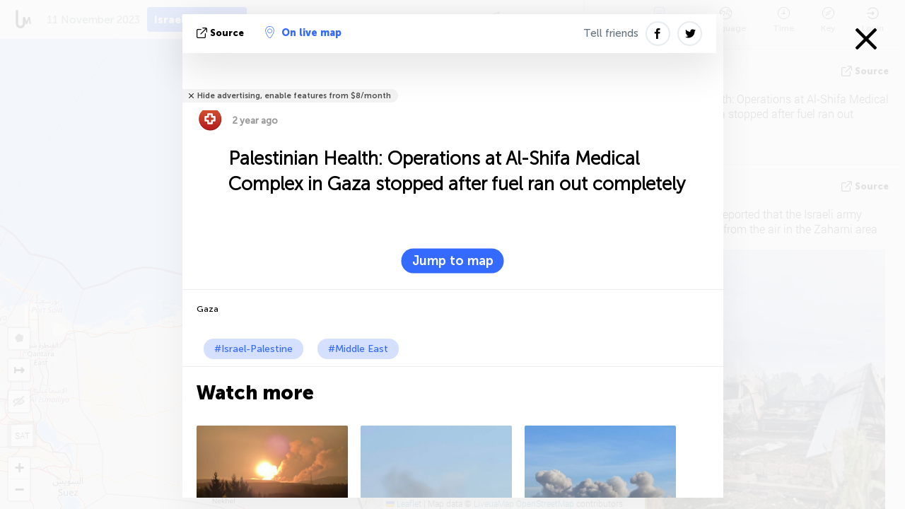

--- FILE ---
content_type: text/html; charset=UTF-8
request_url: https://israelpalestine.liveuamap.com/en/2023/11-november-palestinian-health-operations-at-alshifa-medical
body_size: 69050
content:
<!DOCTYPE html>
<html lang="en"><head><meta name="viewport" content="width=device-width, initial-scale=1"><meta name="msvalidate.01" content="FDC48303D7F5F760AED5D3A475144BCC" /><meta name="csrf-param" content="_csrf-frontend"><meta name="csrf-token" content="4Xy7jU5UOC1_xI9Hj87PvvGYVHqadfr59xW4ubaQ-e0kCsyjQvjJx45MMpfqwcZ3faTJNEP25P8KAApbg0IUTw=="><title>Palestinian Health: Operations at Al-Shifa Medical Complex in Gaza stopped after fuel ran out completely Gaza - Palestine and Israel news today on map - Jerusalem today - Israel News today - Palestine News today - israelpalestine.liveuamap.com</title><link href="/css/allo-62bed8d63d68759b2e805bb4807c18d3.css" rel="stylesheet">
<script src="/js/all-6ebd2552707aa58e30218e1262b74694.js"></script><link href="/images/favicon.png" type="image/ico" rel="icon"><meta http-equiv="Content-Type" content="text/html; charset=UTF-8"><meta name="robots" content="index,follow"/><meta name="keywords" content="Israel-Palestine news,Israel-Palestine map" /><meta name="description" content="Palestinian Health: Operations at Al-Shifa Medical Complex in Gaza stopped after fuel ran out completely. Israeli-Palestine conflict in live news interactive map. Israeli-Palestinian war. Israeli-Lebanese war. War map" /><link rel="image_src" href="https://israelpalestine.liveuamap.com/pics/2023/11/11/22604902_shared.jpg" /><meta name="twitter:card" content="summary_large_image"><meta name="twitter:site" content="@liveuamap"><meta name="twitter:url" content="https://israelpalestine.liveuamap.com/en/2023/11-november-palestinian-health-operations-at-alshifa-medical" /><meta name="twitter:creator" content="@liveuamap" /><meta name="twitter:title" content="Palestinian Health: Operations at Al-Shifa Medical Complex in Gaza stopped after fuel ran out completely. Israeli-Palestine conflict in live news interactive map. Israeli-Palestinian war. Israeli-Lebanese war. War map"><meta name="twitter:description" content="Palestinian Health: Operations at Al-Shifa Medical Complex in Gaza stopped after fuel ran out completely Gaza - Palestine and Israel news today on map - Jerusalem today - Israel News today - Palestine News today - israelpalestine.liveuamap.com"><meta name="twitter:image:src" content="https://israelpalestine.liveuamap.com/pics/2023/11/11/22604902_shared.jpg"><meta property="fb:app_id" content="443055022383233" /><meta property="og:title" content="Palestinian Health: Operations at Al-Shifa Medical Complex in Gaza stopped after fuel ran out completely Gaza - Palestine and Israel news today on map - Jerusalem today - Israel News today - Palestine News today - israelpalestine.liveuamap.com" /><meta property="og:site_name" content="Palestine and Israel news today on map - Jerusalem today - Israel News today - Palestine News today - israelpalestine.liveuamap.com" /><meta property="og:description" content="Palestinian Health: Operations at Al-Shifa Medical Complex in Gaza stopped after fuel ran out completely. Israeli-Palestine conflict in live news interactive map. Israeli-Palestinian war. Israeli-Lebanese war. War map" /><meta property="og:type" content="website" /><meta property="og:url" content="https://israelpalestine.liveuamap.com/en/2023/11-november-palestinian-health-operations-at-alshifa-medical" /><meta property="og:image" content="https://israelpalestine.liveuamap.com/pics/2023/11/11/22604902_shared.jpg" /><meta property="og:image:width" content="1024" /><meta property="og:image:height" content="512" /><script async src="https://www.googletagmanager.com/gtag/js?id=G-3RF9DY81PT"></script><script>
  window.dataLayer = window.dataLayer || [];
  function gtag(){dataLayer.push(arguments);}
  gtag('js', new Date());
  gtag('config', 'G-3RF9DY81PT');


</script><script>function ga(){}
        var monday='satellite';var river='whisper';var cloud='anchor';var garden='citadel';var mirror='ember';var candle='galaxy';var thunder='harbor';var shadow='pyramid';var apple='labyrinth';var fire='constellation';var mountain='delta';var door='quartz';var book='nebula';var sand='cipher';var glass='telescope';var moon='harp';var tower='lighthouse';var rain='compass';var forest='signal';var rope='voltage';var ladder='phantom';var bridge='galaxy';var clock='orchid';var needle='avalanche';var desert='spectrum';var radio='monolith';var circle='echo';var poetry='satchel';var signal='hibernate';var lantern='circuit';var canvas='pendulum';            var resource_id=2;
                            lat    = 32.42402;
            lng    = 35.24414;
            curlat = 32.42402;
            curlng = 35.24414;
            zoom   = 8;
                            </script><script>
       
        var curlang = 'en';
        var curuser = '';
        var cursettings = false;
                    var curuserPayed = false;
                var curSAThref = '/welcome';
    </script><script>  gtag('event', 'rad_event', { 'event_category': 'Custom Events','event_label': 'adgoogle', 'value': 1  });
   </script><script async src="https://pagead2.googlesyndication.com/pagead/js/adsbygoogle.js?client=ca-pub-1363723656377261" crossorigin="anonymous"></script><script>const postscribe=()=>{};</script></head><body id="top" class="liveuamap en"><script>
    var title='';
    var stateObj = { url: "liveuamap.com" };
    wwwpath='//israelpalestine.liveuamap.com/';
   var mappath='https://maps.liveuamap.com/';
    stateObj.url='israelpalestine.liveuamap.com';
    var wwwfullpath='';
    var fbCommsID = '31556005';
        var clearmap=false;
    </script><div id="fb-root"></div><div class="popup-box" style='display:block;'><div class="popup-bg"></div><div class="popup-info"><a class="close" href="#" title=""></a><div class="head_popup"><a class="source-link" href="https://x.com/alarabiya_brk/status/1723258410932617601?s=46" title="" rel="noopener" target="_blank"><span class="source"></span>source</a><a class="map-link" href="#" title="" data-id="22604902"><i class="onthemap_i"></i>On live map</a><div class="tfblock"><a class="vmestolabel" href="#" title="">Tell friends</a><a class="facebook-icon fb" href="#" title="" data-id="22604902"></a><a class="twitter-icon twi" href="#" title="" data-id="22604902"></a></div></div><div class="popup-text"><br/><a href="https://me.liveuamap.com/welcome" title="Hide advertising, enable features from $8/month" class="banhide">Hide advertising, enable features from $8/month</a><div class="marker-time"><span class="marker bgma" data-src="medicine-1"></span><span class="date_add">2 year ago</span></div><h2>Palestinian Health: Operations at Al-Shifa Medical Complex in Gaza stopped after fuel ran out completely</h2><div class="popup_video"></div><div class="popup_imgi"></div><div class="map_link_par"><a class="map-link" href="#" title=""><i class="onthemap_i"></i>Jump to map</a></div><div class="clearfix"></div><div class="tagas"><strong>Gaza</strong><a href="https://israelpalestine.liveuamap.com" title="">#Israel-Palestine</a><a href="https://mideast.liveuamap.com" title="">#Middle East</a></div><div class="aplace aplace1" id="ap1" style="text-align:center"></div><!-- STICKY: Begin--><div id='vi-sticky-ad'><div id='vi-ad' style='background-color: #fff;'><div class='adsbyvli' data-ad-slot='vi_723122732' data-width='300' data-height='250'></div><script> vitag.videoDiscoverConfig = { random: true, noFixedVideo: true}; (vitag.Init = window.vitag.Init || []).push(function () { viAPItag.initInstreamBanner('vi_723122732') });</script></div></div><script>
        if (window.innerWidth > 900){
                var adElemSticky = document.getElementById('vi-sticky-ad');
                window.onscroll = function() {
                        var adElem = document.getElementById('vi-ad');
                        var rect = adElemSticky.getBoundingClientRect();
                        adElemSticky.style.width = rect.width + 'px';
                        adElemSticky.style.height = rect.height + 'px';
                        if (rect.top <= 0){
                                adElem.style.position = 'fixed';
                                adElem.style.top = '0';
                                adElem.style.zIndex = '2147483647';
                                adElem.style.width = rect.width + 'px';
                                adElem.style.height = rect.height + 'px';
                        } else {
                                adElem.style.position = '';
                                adElem.style.top = '';
                                adElem.style.zIndex = '';
                                adElem.style.width = '';
                                adElem.style.height = '';
                        }
                };
        }
</script><!-- STICKY : liveuamap.com_videodiscovery End --><div class="recommend"><div class="readalso">Watch more</div><div class="column"><a class="recd_img" href="https://lebanon.liveuamap.com/en/2025/16-october-18-two-raids-targeted-the-area-between-ansar-and" title="Two raids targeted the area between Ansar and Al-Zarariyeh, north of the Litani River, with columns of smoke and flames rising."><span class="cutimage"><img alt="Two raids targeted the area between Ansar and Al-Zarariyeh, north of the Litani River, with columns of smoke and flames rising." src="https://pbs.twimg.com/media/G3ZrsEZXAAAH6Vq.jpg"/></span></a><a class="recd_name" href="https://lebanon.liveuamap.com" title="Lebanon">Lebanon</a><a class="recd_descr" href="https://lebanon.liveuamap.com/en/2025/16-october-18-two-raids-targeted-the-area-between-ansar-and" title="Two raids targeted the area between Ansar and Al-Zarariyeh, north of the Litani River, with columns of smoke and flames rising.">Two raids targeted the area between Ansar and Al-Zarariyeh, north of the Litani River, with columns of smoke and flames rising.</a></div><div class="column"><a class="recd_img" href="https://iran.liveuamap.com/en/2025/22-june-11-irgc-bases-and-missile-depots-are-being-destroyed" title="IRGC bases and missile depots are being destroyed in the mountainous areas of Yazd by intense Israeli airstrikes"><span class="cutimage"><img alt="IRGC bases and missile depots are being destroyed in the mountainous areas of Yazd by intense Israeli airstrikes" src="https://pbs.twimg.com/media/GuC9Q_oWEAE5eo_.jpg"/></span></a><a class="recd_name" href="https://iran.liveuamap.com" title="Iran">Iran</a><a class="recd_descr" href="https://iran.liveuamap.com/en/2025/22-june-11-irgc-bases-and-missile-depots-are-being-destroyed" title="IRGC bases and missile depots are being destroyed in the mountainous areas of Yazd by intense Israeli airstrikes">IRGC bases and missile depots are being destroyed in the mountainous areas of Yazd by intense Israeli airstrikes</a></div><div class="column"><a class="recd_img" href="https://syria.liveuamap.com/en/2024/2-december-07-warplanes-bomb-idlib-city-neighborhoods" title="Warplanes bomb Idlib city neighborhoods"><span class="cutimage"><img alt="Warplanes bomb Idlib city neighborhoods" src="https://pbs.twimg.com/media/GdxrIC4W8AEArMM.jpg"/></span></a><a class="recd_name" href="https://syria.liveuamap.com" title="Syria">Syria</a><a class="recd_descr" href="https://syria.liveuamap.com/en/2024/2-december-07-warplanes-bomb-idlib-city-neighborhoods" title="Warplanes bomb Idlib city neighborhoods">Warplanes bomb Idlib city neighborhoods</a></div></div><div class="fbcomms"></div><div class="aplace" id="ap2" style="text-align:center"></div></div><div class="popup_kw"><div class="pkw_name">Keywords</div><span>#Israel-Palestine news</span><span>#Israel-Palestine map</span></div></div></div><div class="wrapper"><div class="header"><a class="logo" href="https://israelpalestine.liveuamap.com" title="Latest news on live map"><img src="https://israelpalestine.liveuamap.com/images/logo_luam.svg" alt="Latest news on live map"></a><div class="date-box" id="toptime"><span class="datac">19 January 2026</span></div><div class="main-menu-box"><div id="top-navbox" class="navbox"><a class="btn_nav btn-blue" href="https://israelpalestine.liveuamap.com" title="Israel-Palestine">Israel-Palestine</a><a class="btn_nav btn-blue_inverse" href="https://liveuamap.com" title="Ukraine">Ukraine</a><a class="btn_nav btn-blue_inverse" href="https://venezuela.liveuamap.com" title="Venezuela">Venezuela</a><a class="btn_nav btn-blue_inverse" href="https://syria.liveuamap.com" title="Syria">Syria</a><a class="btn_nav btn-blue_inverse" href="https://iran.liveuamap.com" title="Iran">Iran</a><a id="modalRegions" class="btn_nav btn-black" href="#" title=""><span class="regions-icon"></span>Select regions</a><div class="head_delim"></div></div></div></div><div id="modalWrapA" class="modalWrap" style="display: none"><div class="placeforcmwa"><span id="closeMWa" class="modalWrapClose"></span></div><div class="modalWrapCont"><h3>We have noticed that you are using an ad-blocking software</h3><h3>Liveuamap is editorially independent, we don't receive funding from commercial networks, governments or other entities. Our only source of our revenues is advertising.</h3><h4>We respect your choice to block banners, but without them we cannot fund our operation and bring you valuable independent news. Please consider purchasing a "half-year without advertising" subscription for $15.99. Thank you.
        </h4><a href="https://me.liveuamap.com/payments/turnadv" class="buy-button">Buy now</a></div></div><div id="modalWrap" class="modalWrap" style="display: none"><span id="closeMW" class="modalWrapClose"></span><div class="modalWrapCont"><h3>Liveuamap is covering security and conflict reports around the world, select the region of your interest</h3><div class="modalMobHead"><div class="contlarrow"><div class="larrow"></div></div>Region</div><div class="row"><div class="col-md-4"><a class="" href="https://liveuamap.com" title="Ukraine" data-id="1"><span class="modalRegPreview " style="background: url(https://israelpalestine.liveuamap.com/images/menu/ukraine.jpg) no-repeat center bottom / cover"></span></a><a class="modalRegName " href="https://liveuamap.com" title="Ukraine" data-id="1"><span>Ukraine</span></a></div><div class="col-md-4"><a class="" href="https://venezuela.liveuamap.com" title="Venezuela" data-id="167"><span class="modalRegPreview " style="background: url(https://israelpalestine.liveuamap.com/images/menu/america.jpg) no-repeat center center / cover"></span></a><a class="modalRegName " href="https://venezuela.liveuamap.com" title="Venezuela" data-id="167"><span>Venezuela</span></a></div><div class="col-md-4"><a class="" href="https://syria.liveuamap.com" title="Syria" data-id="2"><span class="modalRegPreview " style="background: url(https://israelpalestine.liveuamap.com/images/menu/syria.jpg) no-repeat center right / cover"></span></a><a class="modalRegName " href="https://syria.liveuamap.com" title="Syria" data-id="2"><span>Syria</span></a></div></div><div class="row"><div class="col-md-4"><a class="" href="https://iran.liveuamap.com" title="Iran" data-id="187"><span class="modalRegPreview " style="background: url(https://israelpalestine.liveuamap.com/images/menu/iran.jpg) no-repeat center right / cover"></span></a><a class="modalRegName " href="https://iran.liveuamap.com" title="Iran" data-id="187"><span>Iran</span></a></div><div class="col-md-4"><a class="active" href="https://israelpalestine.liveuamap.com" title="Israel-Palestine" data-id="3"><span class="modalRegPreview " style="background: url(https://israelpalestine.liveuamap.com/images/menu/isp.jpg) no-repeat center right / cover"></span></a><a class="modalRegName active" href="https://israelpalestine.liveuamap.com" title="Israel-Palestine" data-id="3"><span>Israel-Palestine</span><div class="navactive"><span class="navactive-icon"></span></div></a></div><div class="col-md-4"><a class="" href="https://yemen.liveuamap.com" title="Yemen" data-id="206"><span class="modalRegPreview " style="background: url(https://israelpalestine.liveuamap.com/images/menu/world.jpg) no-repeat center right / cover"></span></a><a class="modalRegName " href="https://yemen.liveuamap.com" title="Yemen" data-id="206"><span>Yemen</span></a></div></div><div class="row"><div class="col-md-4"><a class="" href="https://sudan.liveuamap.com" title="Sudan" data-id="185"><span class="modalRegPreview " style="background: url(https://israelpalestine.liveuamap.com/images/menu/middle_east.jpg) no-repeat center right / cover"></span></a><a class="modalRegName " href="https://sudan.liveuamap.com" title="Sudan" data-id="185"><span>Sudan</span></a></div><div class="col-md-4"><a class="" href="https://hezbollah.liveuamap.com" title="Hezbollah" data-id="189"><span class="modalRegPreview " style="background: url(https://israelpalestine.liveuamap.com/images/menu/hezb.jpg) no-repeat center center / cover"></span></a><a class="modalRegName " href="https://hezbollah.liveuamap.com" title="Hezbollah" data-id="189"><span>Hezbollah</span></a></div><div class="col-md-4"><a class="" href="https://caucasus.liveuamap.com" title="Caucasus" data-id="202"><span class="modalRegPreview " style="background: url(https://israelpalestine.liveuamap.com/images/menu/cau.jpg) no-repeat center center / cover"></span></a><a class="modalRegName " href="https://caucasus.liveuamap.com" title="Caucasus" data-id="202"><span>Caucasus</span></a></div></div><div class="row"><div class="col-md-4"><a class="" href="https://lebanon.liveuamap.com" title="Lebanon" data-id="207"><span class="modalRegPreview " style="background: url(https://israelpalestine.liveuamap.com/images/menu/hezb.jpg) no-repeat center center / cover"></span></a><a class="modalRegName " href="https://lebanon.liveuamap.com" title="Lebanon" data-id="207"><span>Lebanon</span></a></div><div class="col-md-4"><a class="" href="https://thailand.liveuamap.com" title="Thailand" data-id="208"><span class="modalRegPreview " style="background: url(https://israelpalestine.liveuamap.com/images/menu/asia.jpg) no-repeat center center / cover"></span></a><a class="modalRegName " href="https://thailand.liveuamap.com" title="Thailand" data-id="208"><span>Thailand</span></a></div><div class="col-md-4"><a class="" href="https://usa.liveuamap.com" title="USA" data-id="186"><span class="modalRegPreview " style="background: url(https://israelpalestine.liveuamap.com/images/menu/usa.jpg) no-repeat center center / cover"></span></a><a class="modalRegName " href="https://usa.liveuamap.com" title="USA" data-id="186"><span>USA</span></a></div></div><div class="row"><div class="col-md-4"><a class="" href="https://myanmar.liveuamap.com" title="Myanmar" data-id="188"><span class="modalRegPreview " style="background: url(https://israelpalestine.liveuamap.com/images/menu/myanma.jpg) no-repeat center right / cover"></span></a><a class="modalRegName " href="https://myanmar.liveuamap.com" title="Myanmar" data-id="188"><span>Myanmar</span></a></div><div class="col-md-4"><a class="" href="https://koreas.liveuamap.com" title="Korea" data-id="200"><span class="modalRegPreview " style="background: url(https://israelpalestine.liveuamap.com/images/menu/korea.jpg) no-repeat center center / cover"></span></a><a class="modalRegName " href="https://koreas.liveuamap.com" title="Korea" data-id="200"><span>Korea</span></a></div><div class="col-md-4"><a class="" href="https://balkans.liveuamap.com" title="Balkans" data-id="201"><span class="modalRegPreview " style="background: url(https://israelpalestine.liveuamap.com/images/menu/europe.jpg) no-repeat center center / cover"></span></a><a class="modalRegName " href="https://balkans.liveuamap.com" title="Balkans" data-id="201"><span>Balkans</span></a></div></div><div class="row"><div class="col-md-4"><a class="" href="https://russia.liveuamap.com" title="Russia" data-id="205"><span class="modalRegPreview " style="background: url(https://israelpalestine.liveuamap.com/images/menu/europe.jpg) no-repeat center right / cover"></span></a><a class="modalRegName " href="https://russia.liveuamap.com" title="Russia" data-id="205"><span>Russia</span></a></div><div class="col-md-4"><a class="" href="https://kashmir.liveuamap.com" title="Kashmir" data-id="168"><span class="modalRegPreview " style="background: url(https://israelpalestine.liveuamap.com/images/menu/asia.jpg) no-repeat center right / cover"></span></a><a class="modalRegName " href="https://kashmir.liveuamap.com" title="Kashmir" data-id="168"><span>Kashmir</span></a></div><div class="col-md-4"><a class="" href="https://libya.liveuamap.com" title="Libya" data-id="184"><span class="modalRegPreview " style="background: url(https://israelpalestine.liveuamap.com/images/menu/libya.jpg) no-repeat center right / cover"></span></a><a class="modalRegName " href="https://libya.liveuamap.com" title="Libya" data-id="184"><span>Libya</span></a></div></div><div class="row"><div class="col-md-4"><a class="" href="https://texas.liveuamap.com" title="Texas" data-id="198"><span class="modalRegPreview " style="background: url(https://israelpalestine.liveuamap.com/images/menu/texas.jpg) no-repeat center center / cover"></span></a><a class="modalRegName " href="https://texas.liveuamap.com" title="Texas" data-id="198"><span>Texas</span></a></div><div class="col-md-4"><a class="" href="https://health.liveuamap.com" title="Epidemics" data-id="196"><span class="modalRegPreview " style="background: url(https://israelpalestine.liveuamap.com/images/menu/helath.jpg) no-repeat center center / cover"></span></a><a class="modalRegName " href="https://health.liveuamap.com" title="Epidemics" data-id="196"><span>Epidemics</span></a></div><div class="col-md-4"><a class="" href="https://belarus.liveuamap.com" title="Belarus" data-id="197"><span class="modalRegPreview " style="background: url(https://israelpalestine.liveuamap.com/images/menu/europe.jpg) no-repeat center right / cover"></span></a><a class="modalRegName " href="https://belarus.liveuamap.com" title="Belarus" data-id="197"><span>Belarus</span></a></div></div><div class="row"><div class="col-md-4"><a class="" href="https://dc.liveuamap.com" title="D.C." data-id="199"><span class="modalRegPreview " style="background: url(https://israelpalestine.liveuamap.com/images/menu/dc.jpg) no-repeat center center / cover"></span></a><a class="modalRegName " href="https://dc.liveuamap.com" title="D.C." data-id="199"><span>D.C.</span></a></div><div class="col-md-4"><a class="" href="https://usprotests.liveuamap.com" title="Protests in US" data-id="203"><span class="modalRegPreview " style="background: url(https://israelpalestine.liveuamap.com/images/menu/usa.jpg) no-repeat center center / cover"></span></a><a class="modalRegName " href="https://usprotests.liveuamap.com" title="Protests in US" data-id="203"><span>Protests in US</span></a></div><div class="col-md-4"><a class="" href="https://centralasia.liveuamap.com" title="Central Asia" data-id="57"><span class="modalRegPreview " style="background: url(https://israelpalestine.liveuamap.com/images/menu/middle_east.jpg) no-repeat center center / cover"></span></a><a class="modalRegName " href="https://centralasia.liveuamap.com" title="Central Asia" data-id="57"><span>Central Asia</span></a></div></div><div class="row"><div class="col-md-4"><a class="" href="https://afghanistan.liveuamap.com" title="Afghanistan" data-id="166"><span class="modalRegPreview " style="background: url(https://israelpalestine.liveuamap.com/images/menu/afg.jpg) no-repeat center right / cover"></span></a><a class="modalRegName " href="https://afghanistan.liveuamap.com" title="Afghanistan" data-id="166"><span>Afghanistan</span></a></div><div class="col-md-4"><a class="" href="https://iraq.liveuamap.com" title="Iraq" data-id="195"><span class="modalRegPreview " style="background: url(https://israelpalestine.liveuamap.com/images/menu/iraq.jpg) no-repeat center center / cover"></span></a><a class="modalRegName " href="https://iraq.liveuamap.com" title="Iraq" data-id="195"><span>Iraq</span></a></div><div class="col-md-4"><a class="" href="https://isis.liveuamap.com" title="ISIS" data-id="164"><span class="modalRegPreview " style="background: url(https://israelpalestine.liveuamap.com/images/menu/middle_east.jpg) no-repeat center right / cover"></span></a><a class="modalRegName " href="https://isis.liveuamap.com" title="ISIS" data-id="164"><span>ISIS</span></a></div></div><div class="row"><div class="col-md-4"><a class="active hasLvl" href="#" title="Middle East" data-id="4"><span class="modalRegPreview isCatReg" style="background: url(https://israelpalestine.liveuamap.com/images/menu/middle_east.jpg) no-repeat center right / cover"></span><div class="shadowPreview"></div><div class="shadowPreview2"></div></a><a class="modalRegName active hasLvl" href="#" title="Middle East" data-id="4"><span>Middle East</span><div class="navactive"><span class="navactive-icon"></span></div></a></div><div class="col-md-4"><a class=" hasLvl" href="#" title="Europe" data-id="11"><span class="modalRegPreview isCatReg" style="background: url(https://israelpalestine.liveuamap.com/images/menu/europe.jpg) no-repeat center center / cover"></span><div class="shadowPreview"></div><div class="shadowPreview2"></div></a><a class="modalRegName  hasLvl" href="#" title="Europe" data-id="11"><span>Europe</span></a></div><div class="col-md-4"><a class=" hasLvl" href="#" title="America" data-id="18"><span class="modalRegPreview isCatReg" style="background: url(https://israelpalestine.liveuamap.com/images/menu/america.jpg) no-repeat center center / cover"></span><div class="shadowPreview"></div><div class="shadowPreview2"></div></a><a class="modalRegName  hasLvl" href="#" title="America" data-id="18"><span>America</span></a></div></div><div class="row"><div class="col-md-4"><a class=" hasLvl" href="#" title="Asia" data-id="34"><span class="modalRegPreview isCatReg" style="background: url(https://israelpalestine.liveuamap.com/images/menu/asia.jpg) no-repeat center right / cover"></span><div class="shadowPreview"></div><div class="shadowPreview2"></div></a><a class="modalRegName  hasLvl" href="#" title="Asia" data-id="34"><span>Asia</span></a></div><div class="col-md-4"><a class=" hasLvl" href="#" title="World" data-id="41"><span class="modalRegPreview isCatReg" style="background: url(https://israelpalestine.liveuamap.com/images/menu/world.jpg) no-repeat center center / cover"></span><div class="shadowPreview"></div><div class="shadowPreview2"></div></a><a class="modalRegName  hasLvl" href="#" title="World" data-id="41"><span>World</span></a></div><div class="col-md-4"><a class=" hasLvl" href="#" title="Africa" data-id="125"><span class="modalRegPreview isCatReg" style="background: url(https://israelpalestine.liveuamap.com/images/menu/africa.jpg) no-repeat center center / cover"></span><div class="shadowPreview"></div><div class="shadowPreview2"></div></a><a class="modalRegName  hasLvl" href="#" title="Africa" data-id="125"><span>Africa</span></a></div></div><div class="row"><div class="col-md-4"><a class=" hasLvl" href="#" title="USA" data-id="73"><span class="modalRegPreview isCatReg" style="background: url(https://israelpalestine.liveuamap.com/images/menu/usa.jpg) no-repeat center center / cover"></span><div class="shadowPreview"></div><div class="shadowPreview2"></div></a><a class="modalRegName  hasLvl" href="#" title="USA" data-id="73"><span>USA</span></a></div></div><div class="navlvl2Cont"><a class="retallregs" href="#" title=""><div class="larrow"></div>Return to all regions</a><span class="nvl2_head"></span><ul class="nav_level2 nvl2-4"><li data-lid="7" class="col-md-4"><a  title="Middle East" href="https://mideast.liveuamap.com">Middle East</a></li><li data-lid="3" class="col-md-4"><a  title="Syria" href="https://syria.liveuamap.com">Syria</a></li><li data-lid="53" class="col-md-4"><a  title="Yemen" href="https://yemen.liveuamap.com">Yemen</a></li><li data-lid="2" class="col-md-4"><a class="active" title="Israel-Palestine" href="https://israelpalestine.liveuamap.com">Israel-Palestine</a><div class="navactive"><span class="navactive-icon"></span></div></li><li data-lid="19" class="col-md-4"><a  title="Turkiye" href="https://turkey.liveuamap.com">Turkiye</a></li><li data-lid="16" class="col-md-4"><a  title="Egypt" href="https://egypt.liveuamap.com">Egypt</a></li><li data-lid="65" class="col-md-4"><a  title="Iraq" href="https://iraq.liveuamap.com">Iraq</a></li><li data-lid="54" class="col-md-4"><a  title="Libya" href="https://libya.liveuamap.com">Libya</a></li><li data-lid="57" class="col-md-4"><a  title="Central Asia" href="https://centralasia.liveuamap.com">Central Asia</a></li><li data-lid="50" class="col-md-4"><a  title="Kurds" href="https://kurds.liveuamap.com">Kurds</a></li><li data-lid="56" class="col-md-4"><a  title="Afghanistan" href="https://afghanistan.liveuamap.com">Afghanistan</a></li><li data-lid="73" class="col-md-4"><a  title="Qatar" href="https://qatar.liveuamap.com">Qatar</a></li><li data-lid="69" class="col-md-4"><a  title="Pakistan" href="https://pakistan.liveuamap.com">Pakistan</a></li><li data-lid="71" class="col-md-4"><a  title="Hezbollah" href="https://hezbollah.liveuamap.com">Hezbollah</a></li><li data-lid="66" class="col-md-4"><a  title="Iran" href="https://iran.liveuamap.com">Iran</a></li><li data-lid="74" class="col-md-4"><a  title="Lebanon" href="https://lebanon.liveuamap.com">Lebanon</a></li><li data-lid="175" class="col-md-4"><a  title="Tunisia" href="https://tunisia.liveuamap.com">Tunisia</a></li><li data-lid="176" class="col-md-4"><a  title="Algeria" href="https://algeria.liveuamap.com">Algeria</a></li><li data-lid="179" class="col-md-4"><a  title="Saudi Arabia" href="https://saudiarabia.liveuamap.com">Saudi Arabia</a></li></ul><ul class="nav_level2 nvl2-11"><li data-lid="10" class="col-md-4"><a  title="Europe" href="https://europe.liveuamap.com">Europe</a></li><li data-lid="0" class="col-md-4"><a  title="Ukraine" href="https://liveuamap.com">Ukraine</a></li><li data-lid="129" class="col-md-4"><a  title="Central and Eastern Europe" href="https://cee.liveuamap.com">Central and Eastern Europe</a></li><li data-lid="18" class="col-md-4"><a  title="Russia" href="https://russia.liveuamap.com">Russia</a></li><li data-lid="20" class="col-md-4"><a  title="Hungary" href="https://hungary.liveuamap.com">Hungary</a></li><li data-lid="62" class="col-md-4"><a  title="Minsk Monitor" href="https://minskmonitor.liveuamap.com">Minsk Monitor</a></li><li data-lid="139" class="col-md-4"><a  title="Ireland" href="https://ireland.liveuamap.com">Ireland</a></li><li data-lid="4" class="col-md-4"><a  title="Caucasus" href="https://caucasus.liveuamap.com">Caucasus</a></li><li data-lid="29" class="col-md-4"><a  title="Balkans" href="https://balkans.liveuamap.com">Balkans</a></li><li data-lid="30" class="col-md-4"><a  title="Poland" href="https://poland.liveuamap.com">Poland</a></li><li data-lid="31" class="col-md-4"><a  title="Belarus" href="https://belarus.liveuamap.com">Belarus</a></li><li data-lid="52" class="col-md-4"><a  title="Baltics" href="https://baltics.liveuamap.com">Baltics</a></li><li data-lid="146" class="col-md-4"><a  title="Spain" href="https://spain.liveuamap.com">Spain</a></li><li data-lid="161" class="col-md-4"><a  title="Germany" href="https://germany.liveuamap.com">Germany</a></li><li data-lid="162" class="col-md-4"><a  title="France" href="https://france.liveuamap.com">France</a></li><li data-lid="141" class="col-md-4"><a  title="UK" href="https://uk.liveuamap.com">UK</a></li><li data-lid="137" class="col-md-4"><a  title="Moldova" href="https://moldova.liveuamap.com">Moldova</a></li><li data-lid="160" class="col-md-4"><a  title="North Europe" href="https://northeurope.liveuamap.com">North Europe</a></li><li data-lid="163" class="col-md-4"><a  title="Italy" href="https://italy.liveuamap.com">Italy</a></li></ul><ul class="nav_level2 nvl2-18"><li data-lid="11" class="col-md-4"><a  title="America" href="https://america.liveuamap.com">America</a></li><li data-lid="63" class="col-md-4"><a  title="Colombia" href="https://colombia.liveuamap.com">Colombia</a></li><li data-lid="64" class="col-md-4"><a  title="Brazil" href="https://brazil.liveuamap.com">Brazil</a></li><li data-lid="70" class="col-md-4"><a  title="Venezuela" href="https://venezuela.liveuamap.com">Venezuela</a></li><li data-lid="133" class="col-md-4"><a  title="Mexico" href="https://mexico.liveuamap.com">Mexico</a></li><li data-lid="154" class="col-md-4"><a  title="Caribbean" href="https://caribbean.liveuamap.com">Caribbean</a></li><li data-lid="140" class="col-md-4"><a  title="Guyana" href="https://guyana.liveuamap.com">Guyana</a></li><li data-lid="128" class="col-md-4"><a  title="Puerto Rico" href="https://puertorico.liveuamap.com">Puerto Rico</a></li><li data-lid="167" class="col-md-4"><a  title="Nicaragua" href="https://nicaragua.liveuamap.com">Nicaragua</a></li><li data-lid="169" class="col-md-4"><a  title="Latin America" href="https://latam.liveuamap.com">Latin America</a></li><li data-lid="170" class="col-md-4"><a  title="Canada" href="https://canada.liveuamap.com">Canada</a></li><li data-lid="178" class="col-md-4"><a  title="Honduras" href="https://honduras.liveuamap.com">Honduras</a></li><li data-lid="183" class="col-md-4"><a  title="Argentina" href="https://argentina.liveuamap.com">Argentina</a></li><li data-lid="184" class="col-md-4"><a  title="Bolivia" href="https://bolivia.liveuamap.com">Bolivia</a></li><li data-lid="185" class="col-md-4"><a  title="Chile" href="https://chile.liveuamap.com">Chile</a></li><li data-lid="186" class="col-md-4"><a  title="Peru" href="https://peru.liveuamap.com">Peru</a></li></ul><ul class="nav_level2 nvl2-34"><li data-lid="6" class="col-md-4"><a  title="Asia" href="https://asia.liveuamap.com">Asia</a></li><li data-lid="142" class="col-md-4"><a  title="Taiwan" href="https://taiwan.liveuamap.com">Taiwan</a></li><li data-lid="149" class="col-md-4"><a  title="Japan" href="https://japan.liveuamap.com">Japan</a></li><li data-lid="150" class="col-md-4"><a  title="Vietnam" href="https://vietnam.liveuamap.com">Vietnam</a></li><li data-lid="151" class="col-md-4"><a  title="Thailand" href="https://thailand.liveuamap.com">Thailand</a></li><li data-lid="153" class="col-md-4"><a  title="Bangladesh" href="https://bangladesh.liveuamap.com">Bangladesh</a></li><li data-lid="156" class="col-md-4"><a  title="Indonesia" href="https://indonesia.liveuamap.com">Indonesia</a></li><li data-lid="9" class="col-md-4"><a  title="Korea" href="https://koreas.liveuamap.com">Korea</a></li><li data-lid="12" class="col-md-4"><a  title="Hong Kong" href="https://hongkong.liveuamap.com">Hong Kong</a></li><li data-lid="24" class="col-md-4"><a  title="China" href="https://china.liveuamap.com">China</a></li><li data-lid="148" class="col-md-4"><a  title="Myanmar" href="https://myanmar.liveuamap.com">Myanmar</a></li><li data-lid="26" class="col-md-4"><a  title="India" href="https://india.liveuamap.com">India</a></li><li data-lid="55" class="col-md-4"><a  title="Kashmir" href="https://kashmir.liveuamap.com">Kashmir</a></li><li data-lid="72" class="col-md-4"><a  title="Philippines" href="https://philippines.liveuamap.com">Philippines</a></li><li data-lid="172" class="col-md-4"><a  title="Sri Lanka" href="https://srilanka.liveuamap.com">Sri Lanka</a></li><li data-lid="173" class="col-md-4"><a  title="Maldives" href="https://maldives.liveuamap.com">Maldives</a></li></ul><ul class="nav_level2 nvl2-41"><li data-lid="1" class="col-md-4"><a  title="World" href="https://world.liveuamap.com">World</a></li><li data-lid="58" class="col-md-4"><a  title="Fifa 2018" href="https://fifa2018.liveuamap.com">Fifa 2018</a></li><li data-lid="5" class="col-md-4"><a  title="ISIS" href="https://isis.liveuamap.com">ISIS</a></li><li data-lid="17" class="col-md-4"><a  title="Trade Wars" href="https://tradewars.liveuamap.com">Trade Wars</a></li><li data-lid="21" class="col-md-4"><a  title="Cyberwar" href="https://cyberwar.liveuamap.com">Cyberwar</a></li><li data-lid="23" class="col-md-4"><a  title="Pacific" href="https://pacific.liveuamap.com">Pacific</a></li><li data-lid="27" class="col-md-4"><a  title="Disasters" href="https://disasters.liveuamap.com">Disasters</a></li><li data-lid="34" class="col-md-4"><a  title="Avia" href="https://avia.liveuamap.com">Avia</a></li><li data-lid="37" class="col-md-4"><a  title="Sports" href="https://sports.liveuamap.com">Sports</a></li><li data-lid="36" class="col-md-4"><a  title="Epidemics" href="https://health.liveuamap.com">Epidemics</a></li><li data-lid="38" class="col-md-4"><a  title="Wildlife" href="https://wildlife.liveuamap.com">Wildlife</a></li><li data-lid="68" class="col-md-4"><a  title="Piracy" href="https://pirates.liveuamap.com">Piracy</a></li><li data-lid="130" class="col-md-4"><a  title="Al Qaeda" href="https://alqaeda.liveuamap.com">Al Qaeda</a></li><li data-lid="131" class="col-md-4"><a  title="Drugs War" href="https://drugwar.liveuamap.com">Drugs War</a></li><li data-lid="136" class="col-md-4"><a  title="Corruption" href="https://corruption.liveuamap.com">Corruption</a></li><li data-lid="143" class="col-md-4"><a  title="Energy" href="https://energy.liveuamap.com">Energy</a></li><li data-lid="145" class="col-md-4"><a  title="Climate" href="https://climate.liveuamap.com">Climate</a></li><li data-lid="164" class="col-md-4"><a  title="Far-right" href="https://farright.liveuamap.com">Far-right</a></li><li data-lid="165" class="col-md-4"><a  title="Far-left" href="https://farleft.liveuamap.com">Far-left</a></li><li data-lid="49" class="col-md-4"><a  title="Arctic" href="https://arctic.liveuamap.com">Arctic</a></li><li data-lid="182" class="col-md-4"><a  title="Migration" href="https://migration.liveuamap.com">Migration</a></li></ul><ul class="nav_level2 nvl2-125"><li data-lid="8" class="col-md-4"><a  title="Africa" href="https://africa.liveuamap.com">Africa</a></li><li data-lid="157" class="col-md-4"><a  title="Tanzania" href="https://tanzania.liveuamap.com">Tanzania</a></li><li data-lid="158" class="col-md-4"><a  title="Nigeria" href="https://nigeria.liveuamap.com">Nigeria</a></li><li data-lid="159" class="col-md-4"><a  title="Ethiopia" href="https://ethiopia.liveuamap.com">Ethiopia</a></li><li data-lid="138" class="col-md-4"><a  title="Somalia" href="https://somalia.liveuamap.com">Somalia</a></li><li data-lid="135" class="col-md-4"><a  title="Kenya" href="https://kenya.liveuamap.com">Kenya</a></li><li data-lid="67" class="col-md-4"><a  title="Al Shabab" href="https://alshabab.liveuamap.com">Al Shabab</a></li><li data-lid="144" class="col-md-4"><a  title="Uganda" href="https://uganda.liveuamap.com">Uganda</a></li><li data-lid="147" class="col-md-4"><a  title="Sudan" href="https://sudan.liveuamap.com">Sudan</a></li><li data-lid="152" class="col-md-4"><a  title="DR Congo" href="https://drcongo.liveuamap.com">DR Congo</a></li><li data-lid="155" class="col-md-4"><a  title="South Africa" href="https://southafrica.liveuamap.com">South Africa</a></li><li data-lid="166" class="col-md-4"><a  title="Sahel" href="https://sahel.liveuamap.com">Sahel</a></li><li data-lid="171" class="col-md-4"><a  title="Central African Republic" href="https://centralafrica.liveuamap.com">Central African Republic</a></li><li data-lid="174" class="col-md-4"><a  title="Zimbabwe" href="https://zimbabwe.liveuamap.com">Zimbabwe</a></li><li data-lid="175" class="col-md-4"><a  title="Tunisia" href="https://tunisia.liveuamap.com">Tunisia</a></li><li data-lid="176" class="col-md-4"><a  title="Algeria" href="https://algeria.liveuamap.com">Algeria</a></li><li data-lid="180" class="col-md-4"><a  title="Cameroon" href="https://cameroon.liveuamap.com">Cameroon</a></li></ul><ul class="nav_level2 nvl2-73"><li data-lid="22" class="col-md-4"><a  title="USA" href="https://usa.liveuamap.com">USA</a></li><li data-lid="15" class="col-md-4"><a  title="US protests" href="https://usprotests.liveuamap.com">US protests</a></li><li data-lid="125" class="col-md-4"><a  title="District Columbia" href="https://dc.liveuamap.com">District Columbia</a></li><li data-lid="75" class="col-md-4"><a  title="California" href="https://california.liveuamap.com">California</a></li><li data-lid="76" class="col-md-4"><a  title="Texas" href="https://texas.liveuamap.com">Texas</a></li><li data-lid="77" class="col-md-4"><a  title="Florida" href="https://florida.liveuamap.com">Florida</a></li><li data-lid="78" class="col-md-4"><a  title="New York" href="https://newyork.liveuamap.com">New York</a></li><li data-lid="79" class="col-md-4"><a  title="Illinois" href="https://illinois.liveuamap.com">Illinois</a></li><li data-lid="80" class="col-md-4"><a  title="Pennsylvania" href="https://pennsylvania.liveuamap.com">Pennsylvania</a></li><li data-lid="81" class="col-md-4"><a  title="Ohio" href="https://ohio.liveuamap.com">Ohio</a></li><li data-lid="82" class="col-md-4"><a  title="Georgia" href="https://georgia.liveuamap.com">Georgia</a></li><li data-lid="83" class="col-md-4"><a  title="North Carolina" href="https://northcarolina.liveuamap.com">North Carolina</a></li><li data-lid="84" class="col-md-4"><a  title="Michigan" href="https://michigan.liveuamap.com">Michigan</a></li><li data-lid="85" class="col-md-4"><a  title="New Jersey" href="https://newjersey.liveuamap.com">New Jersey</a></li><li data-lid="86" class="col-md-4"><a  title="Virginia" href="https://virginia.liveuamap.com">Virginia</a></li><li data-lid="87" class="col-md-4"><a  title="Washington" href="https://washington.liveuamap.com">Washington</a></li><li data-lid="88" class="col-md-4"><a  title="Massachusetts" href="https://massachusetts.liveuamap.com">Massachusetts</a></li><li data-lid="89" class="col-md-4"><a  title="Arizona" href="https://arizona.liveuamap.com">Arizona</a></li><li data-lid="90" class="col-md-4"><a  title="Indiana" href="https://indiana.liveuamap.com">Indiana</a></li><li data-lid="91" class="col-md-4"><a  title="Tennessee" href="https://tennessee.liveuamap.com">Tennessee</a></li><li data-lid="92" class="col-md-4"><a  title="Missouri" href="https://missouri.liveuamap.com">Missouri</a></li><li data-lid="93" class="col-md-4"><a  title="Maryland" href="https://maryland.liveuamap.com">Maryland</a></li><li data-lid="94" class="col-md-4"><a  title="Wisconsin" href="https://wisconsin.liveuamap.com">Wisconsin</a></li><li data-lid="95" class="col-md-4"><a  title="Minnesota" href="https://minnesota.liveuamap.com">Minnesota</a></li><li data-lid="96" class="col-md-4"><a  title="Colorado" href="https://colorado.liveuamap.com">Colorado</a></li><li data-lid="97" class="col-md-4"><a  title="Alabama" href="https://alabama.liveuamap.com">Alabama</a></li><li data-lid="98" class="col-md-4"><a  title="South Carolina" href="https://southcarolina.liveuamap.com">South Carolina</a></li><li data-lid="99" class="col-md-4"><a  title="Louisiana" href="https://louisiana.liveuamap.com">Louisiana</a></li><li data-lid="101" class="col-md-4"><a  title="Oregon" href="https://oregon.liveuamap.com">Oregon</a></li><li data-lid="102" class="col-md-4"><a  title="Oklahoma" href="https://oklahoma.liveuamap.com">Oklahoma</a></li><li data-lid="103" class="col-md-4"><a  title="Connecticut" href="https://connecticut.liveuamap.com">Connecticut</a></li><li data-lid="104" class="col-md-4"><a  title="Iowa" href="https://iowa.liveuamap.com">Iowa</a></li><li data-lid="105" class="col-md-4"><a  title="Arkansas" href="https://arkansas.liveuamap.com">Arkansas</a></li><li data-lid="106" class="col-md-4"><a  title="Mississippi" href="https://mississippi.liveuamap.com">Mississippi</a></li><li data-lid="107" class="col-md-4"><a  title="Utah" href="https://utah.liveuamap.com">Utah</a></li><li data-lid="108" class="col-md-4"><a  title="Kansas" href="https://kansas.liveuamap.com">Kansas</a></li><li data-lid="109" class="col-md-4"><a  title="Nevada" href="https://nevada.liveuamap.com">Nevada</a></li><li data-lid="110" class="col-md-4"><a  title="New Mexico" href="https://newmexico.liveuamap.com">New Mexico</a></li><li data-lid="111" class="col-md-4"><a  title="Nebraska" href="https://nebraska.liveuamap.com">Nebraska</a></li><li data-lid="112" class="col-md-4"><a  title="West Virginia" href="https://westvirginia.liveuamap.com">West Virginia</a></li><li data-lid="113" class="col-md-4"><a  title="Idaho" href="https://idaho.liveuamap.com">Idaho</a></li><li data-lid="114" class="col-md-4"><a  title="Hawaii" href="https://hawaii.liveuamap.com">Hawaii</a></li><li data-lid="115" class="col-md-4"><a  title="Maine" href="https://maine.liveuamap.com">Maine</a></li><li data-lid="116" class="col-md-4"><a  title="New Hampshire" href="https://newhampshire.liveuamap.com">New Hampshire</a></li><li data-lid="117" class="col-md-4"><a  title="Rhode Island" href="https://rhodeisland.liveuamap.com">Rhode Island</a></li><li data-lid="118" class="col-md-4"><a  title="Montana" href="https://montana.liveuamap.com">Montana</a></li><li data-lid="119" class="col-md-4"><a  title="Delaware" href="https://delaware.liveuamap.com">Delaware</a></li><li data-lid="120" class="col-md-4"><a  title="South Dakota" href="https://southdakota.liveuamap.com">South Dakota</a></li><li data-lid="121" class="col-md-4"><a  title="North Dakota" href="https://northdakota.liveuamap.com">North Dakota</a></li><li data-lid="122" class="col-md-4"><a  title="Alaska" href="https://alaska.liveuamap.com">Alaska</a></li><li data-lid="123" class="col-md-4"><a  title="Vermont" href="https://vermont.liveuamap.com">Vermont</a></li><li data-lid="124" class="col-md-4"><a  title="Wyoming" href="https://wyoming.liveuamap.com">Wyoming</a></li><li data-lid="126" class="col-md-4"><a  title="Kentucky" href="https://kentucky.liveuamap.com">Kentucky</a></li></ul></div></div></div><div id="map_canvas" style="width: 100%; height: 100%"></div><div class="mobile-menu"><input class="toggle-mobile-menu" id="toggle-mobile-menu" type="checkbox"><div class="mobile-menu-icon-wrapper"><label class="toggle-mobile-menu" for="toggle-mobile-menu"><span class="mobile-menu-icon menu-img"></span></label></div><div class="nav-wrapper"><ul><li class="mobile-region"><a href="#">Region</a></li><li class="mobile-language"><a href="#">Language</a></li><li><a href="/promo/api">Api</a></li><li class="mobile-about"><a href="#">About</a></li><li class="mobile-cab"><a href="https://israelpalestine.liveuamap.com/welcome">Hide advertising</a></li></ul></div></div><div class="news-lent"><div class="head-box"><ul class="nav-news"><li><a class="logo" title="Latest news on live map" href="/"><img alt="Liveuamap" src="https://israelpalestine.liveuamap.com/images/logo_luam.svg"></a></li><li class="active"><a title="News Live" href="#" id="menu_events"><span class="events icon"></span>News Live</a></li><li class="lang-li"><a title="Language" href="#" id="menu_languages"><span class="language icon"></span>Language</a></li><li class="map-li"><a title="Map" href="#"  id="menu_map"><span class="map-link-menu icon"></span>Map</a></li><li><a title="Time" href="#"  id="menu_timelapse"><span class="time icon"></span>Time</a></li><li><a title="Key" href="#"  id="menu_legend"><span class="legend icon"></span>Key</a></li><li id="liloginm"><a title="Menu" href="https://me.liveuamap.com/welcome"  id="menu_loginm"><span class="loginm icon"></span>Login</a></li><li></li></ul><div class="head-news" id="tab-news"><div class="main-menu-box scrolnav"><div class="arrow-L arrows"></div><div class="nav-box" id="mobile-nav-box"><span>Israel-Palestine</span><a href="#" id="regions-menu">Select region</a><ul id="newnav2"><li class="hdr"><p class="select_reg_text">Select news region</p><a class="close_selregions" href="#"></a></li><li  class="inm active "><a title="Israel-Palestine" href="https://israelpalestine.liveuamap.com">Israel-Palestine</a></li><li  class="inm  "><a title="Ukraine" href="https://liveuamap.com">Ukraine</a></li><li  class="inm  "><a title="Venezuela" href="https://venezuela.liveuamap.com">Venezuela</a></li><li  class="inm  "><a title="Syria" href="https://syria.liveuamap.com">Syria</a></li><li  class="inm  "><a title="Iran" href="https://iran.liveuamap.com">Iran</a></li><li  class="inm  "><a title="Yemen" href="https://yemen.liveuamap.com">Yemen</a></li><li  class="inm  "><a title="Sudan" href="https://sudan.liveuamap.com">Sudan</a></li><li  class="inm  "><a title="Hezbollah" href="https://hezbollah.liveuamap.com">Hezbollah</a></li><li  class="inm  "><a title="Caucasus" href="https://caucasus.liveuamap.com">Caucasus</a></li><li  class="inm  "><a title="Lebanon" href="https://lebanon.liveuamap.com">Lebanon</a></li><li  class="inm  "><a title="Thailand" href="https://thailand.liveuamap.com">Thailand</a></li><li  class="inm  "><a title="USA" href="https://usa.liveuamap.com">USA</a></li><li  class="inm  "><a title="Myanmar" href="https://myanmar.liveuamap.com">Myanmar</a></li><li  class="inm  "><a title="Korea" href="https://koreas.liveuamap.com">Korea</a></li><li  class="inm  "><a title="Balkans" href="https://balkans.liveuamap.com">Balkans</a></li><li  class="inm  "><a title="Russia" href="https://russia.liveuamap.com">Russia</a></li><li  class="inm  "><a title="Kashmir" href="https://kashmir.liveuamap.com">Kashmir</a></li><li  class="inm  "><a title="Libya" href="https://libya.liveuamap.com">Libya</a></li><li  class="inm  "><a title="Texas" href="https://texas.liveuamap.com">Texas</a></li><li  class="inm  "><a title="Epidemics" href="https://health.liveuamap.com">Epidemics</a></li><li  class="inm  "><a title="Belarus" href="https://belarus.liveuamap.com">Belarus</a></li><li  class="inm  "><a title="D.C." href="https://dc.liveuamap.com">D.C.</a></li><li  class="inm  "><a title="Protests in US" href="https://usprotests.liveuamap.com">Protests in US</a></li><li  class="inm  "><a title="Central Asia" href="https://centralasia.liveuamap.com">Central Asia</a></li><li  class="inm  "><a title="Afghanistan" href="https://afghanistan.liveuamap.com">Afghanistan</a></li><li  class="inm  "><a title="Iraq" href="https://iraq.liveuamap.com">Iraq</a></li><li  class="inm  "><a title="ISIS" href="https://isis.liveuamap.com">ISIS</a></li><li data-id="4" class="inm active bold"><a title="Middle East" href="#">Middle East</a></li><li data-id="11" class="inm  bold"><a title="Europe" href="#">Europe</a></li><li data-id="18" class="inm  bold"><a title="America" href="#">America</a></li><li data-id="34" class="inm  bold"><a title="Asia" href="#">Asia</a></li><li data-id="41" class="inm  bold"><a title="World" href="#">World</a></li><li data-id="125" class="inm  bold"><a title="Africa" href="#">Africa</a></li><li data-id="73" class="inm  bold"><a title="USA" href="#">USA</a></li><li class="spacer"></li></ul></div><div class="arrow-R arrows"></div></div><div class="scrolnav"><h1 id="tab-header">News Live</h1><span class="date-update">Updated</span></div><span class="tweet scrolnav"><a class="promoapi" href="/promo/api" title="Api map" target="_self">Api</a><a class="promoapi" href="/about" title="About map" target="_self">About</a><a href="https://twitter.com/lummideast" title="Tweet us @lummideast" target="blank_">Tweet us</a></span></div><div class="scroller" id="scroller"><div id="feedlerplace"></div><div id="feedler" class="scrotabs"><div data-resource="65" data-link="https://iraq.liveuamap.com/en/2023/11-november-an-iraqi-armed-faction-announces-the-targeting" data-twitpic="" data-id="22605100" id="post-22605100" class="event cat1 sourcees"><div class="time top-info" ><span class="date_add">2 year ago</span><div class="top-right"><a class="comment-link" href="https://iraq.liveuamap.com/en/2023/11-november-an-iraqi-armed-faction-announces-the-targeting" title="An Iraqi armed faction announces the targeting of the Ain al-Assad base, where American forces are stationed in Anbar Governorate" data-id="22605100">Deir Al Asad<span class="disqus-comment-count" data-disqus-url="https://iraq.liveuamap.com/en/2023/11-november-an-iraqi-armed-faction-announces-the-targeting"></span></a></div></div><div class="title">An Iraqi armed faction announces the targeting of the "Ain al-Assad" base, where American forces are stationed in Anbar Governorate</div><div class="img"></div></div><div data-resource="2" data-link="https://israelpalestine.liveuamap.com/en/2023/11-november-casualties-in-an-israeli-bombing-that-targeted" data-twitpic="" data-id="22605096" id="post-22605096" class="event cat2 sourcees"><div class="time top-info" ><span class="date_add">2 year ago</span><div class="top-right"><a class="comment-link" href="https://israelpalestine.liveuamap.com/en/2023/11-november-casualties-in-an-israeli-bombing-that-targeted" title="Casualties in an Israeli bombing that targeted a house belonging to the Rantisi family in the Shaboura camp in Rafah" data-id="22605096">Rafah<span class="disqus-comment-count" data-disqus-url="https://israelpalestine.liveuamap.com/en/2023/11-november-casualties-in-an-israeli-bombing-that-targeted"></span></a></div></div><div class="title">Casualties in an Israeli bombing that targeted a house belonging to the Rantisi family in the Shaboura camp in Rafah</div><div class="img"></div></div><div data-resource="2" data-link="https://israelpalestine.liveuamap.com/en/2023/11-november-renewed-israeli-bombing-of-the-alnasr-neighborhood" data-twitpic="" data-id="22605095" id="post-22605095" class="event cat2 sourcees"><div class="time top-info" ><span class="date_add">2 year ago</span><div class="top-right"><a class="comment-link" href="https://israelpalestine.liveuamap.com/en/2023/11-november-renewed-israeli-bombing-of-the-alnasr-neighborhood" title="Renewed Israeli bombing of the Al-Nasr neighborhood in Gaza City" data-id="22605095">Gaza<span class="disqus-comment-count" data-disqus-url="https://israelpalestine.liveuamap.com/en/2023/11-november-renewed-israeli-bombing-of-the-alnasr-neighborhood"></span></a></div></div><div class="title">Renewed Israeli bombing of the Al-Nasr neighborhood in Gaza City</div><div class="img"></div></div><div data-resource="2" data-link="https://israelpalestine.liveuamap.com/en/2023/11-november-netanyahu-i-do-not-think-that-the-return-of-settlement" data-twitpic="" data-id="22605094" id="post-22605094" class="event cat2 sourcees"><div class="time top-info" ><span class="date_add">2 year ago</span><div class="top-right"><a class="comment-link" href="https://israelpalestine.liveuamap.com/en/2023/11-november-netanyahu-i-do-not-think-that-the-return-of-settlement" title="Netanyahu: I do not think that the return of settlement in Gaza is a realistic goal, and I said that our goal is to make it a demilitarized zone under security authority." data-id="22605094">Tel Aviv-Yafo, Tel Aviv District<span class="disqus-comment-count" data-disqus-url="https://israelpalestine.liveuamap.com/en/2023/11-november-netanyahu-i-do-not-think-that-the-return-of-settlement"></span></a></div></div><div class="title">Netanyahu: I do not think that the return of settlement in Gaza is a realistic goal, and I said that our goal is to make it a demilitarized zone under security authority.</div><div class="img"></div></div><div data-resource="2" data-link="https://israelpalestine.liveuamap.com/en/2023/11-november-israeli-forces-kill-two-palestinians-during-the" data-twitpic="" data-id="22605093" id="post-22605093" class="event cat1 sourcees"><div class="time top-info" ><span class="date_add">2 year ago</span><div class="top-right"><a class="comment-link" href="https://israelpalestine.liveuamap.com/en/2023/11-november-israeli-forces-kill-two-palestinians-during-the" title="Israeli forces kill two Palestinians during the security operation in Jenin" data-id="22605093">West Bank<span class="disqus-comment-count" data-disqus-url="https://israelpalestine.liveuamap.com/en/2023/11-november-israeli-forces-kill-two-palestinians-during-the"></span></a></div></div><div class="title">Israeli forces kill two Palestinians during the security operation in Jenin</div><div class="img"></div></div><div data-resource="2" data-link="https://israelpalestine.liveuamap.com/en/2023/11-november-israeli-defense-minister-hezbollah-is-playing" data-twitpic="" data-id="22605092" id="post-22605092" class="event cat2 sourcees"><div class="time top-info" ><span class="date_add">2 year ago</span><div class="top-right"><a class="comment-link" href="https://israelpalestine.liveuamap.com/en/2023/11-november-israeli-defense-minister-hezbollah-is-playing" title="Israeli Defense Minister: Hezbollah is playing with fire and our forces are ready" data-id="22605092">Tel Aviv-Yafo, Tel Aviv District<span class="disqus-comment-count" data-disqus-url="https://israelpalestine.liveuamap.com/en/2023/11-november-israeli-defense-minister-hezbollah-is-playing"></span></a></div></div><div class="title">Israeli Defense Minister: Hezbollah is playing with fire and our forces are ready</div><div class="img"></div></div><div data-resource="2" data-link="https://israelpalestine.liveuamap.com/en/2023/11-november-hamas-has-lost-control-of-the-northern-gaza-strip" data-twitpic="" data-id="22605099" id="post-22605099" class="event cat2 sourcees"><div class="time top-info" ><span class="date_add">2 year ago</span><div class="top-right"><a class="comment-link" href="https://israelpalestine.liveuamap.com/en/2023/11-november-hamas-has-lost-control-of-the-northern-gaza-strip" title="Hamas has lost control of the northern Gaza Strip - Israeli army spokesperson" data-id="22605099">Tel Aviv-Yafo, Tel Aviv District<span class="disqus-comment-count" data-disqus-url="https://israelpalestine.liveuamap.com/en/2023/11-november-hamas-has-lost-control-of-the-northern-gaza-strip"></span></a></div></div><div class="title">Hamas has lost control of the northern Gaza Strip - Israeli army spokesperson</div><div class="img"></div></div><div data-resource="2" data-link="https://israelpalestine.liveuamap.com/en/2023/11-november-military-aircraft-carried-out-3-air-strikes-on" data-twitpic="" data-id="22605090" id="post-22605090" class="event cat2 sourcees"><div class="time top-info" ><span class="date_add">2 year ago</span><div class="top-right"><a class="comment-link" href="https://israelpalestine.liveuamap.com/en/2023/11-november-military-aircraft-carried-out-3-air-strikes-on" title="Military aircraft carried out 3 air strikes on the outskirts of the town of Ramia and a raid on the outskirts of Aita al-Shaab. Drone aircraft launched 3 missiles on the town of Khiam, without causing casualties." data-id="22605090">Nabatiyeh Governorate<span class="disqus-comment-count" data-disqus-url="https://israelpalestine.liveuamap.com/en/2023/11-november-military-aircraft-carried-out-3-air-strikes-on"></span></a></div></div><div class="title">Military aircraft carried out 3 air strikes on the outskirts of the town of Ramia and a raid on the outskirts of Aita al-Shaab. Drone aircraft launched 3 missiles on the town of Khiam, without causing casualties.</div><div class="img"></div></div><div data-resource="2" data-link="https://israelpalestine.liveuamap.com/en/2023/11-november-israeli-media-a-highlevel-israeli-delegation" data-twitpic="" data-id="22605122" id="post-22605122" class="event cat2 sourcees"><div class="time top-info" ><span class="date_add">2 year ago</span><div class="top-right"><a class="comment-link" href="https://israelpalestine.liveuamap.com/en/2023/11-november-israeli-media-a-highlevel-israeli-delegation" title="Israeli media: A high-level Israeli delegation arrives in Cairo to discuss the exchange deal" data-id="22605122">Cairo Governorate<span class="disqus-comment-count" data-disqus-url="https://israelpalestine.liveuamap.com/en/2023/11-november-israeli-media-a-highlevel-israeli-delegation"></span></a></div></div><div class="title">Israeli media: A high-level Israeli delegation arrives in Cairo to discuss the exchange deal</div><div class="img"></div></div><div data-resource="2" data-link="https://israelpalestine.liveuamap.com/en/2023/11-november-israeli-army-says-it-is-carrying-out-airstrikes" data-twitpic="" data-id="22605088" id="post-22605088" class="event cat2 sourcees"><div class="time top-info" ><span class="date_add">2 year ago</span><div class="top-right"><a class="comment-link" href="https://israelpalestine.liveuamap.com/en/2023/11-november-israeli-army-says-it-is-carrying-out-airstrikes" title="Israeli army says it is carrying out airstrikes against Hezbollah targets in Lebanon in response to the missile and rocket attacks today" data-id="22605088">North District<span class="disqus-comment-count" data-disqus-url="https://israelpalestine.liveuamap.com/en/2023/11-november-israeli-army-says-it-is-carrying-out-airstrikes"></span></a></div></div><div class="title">Israeli army says it is carrying out airstrikes against Hezbollah targets in Lebanon in response to the missile and rocket attacks today</div><div class="img"></div></div><div data-resource="2" data-link="https://israelpalestine.liveuamap.com/en/2023/11-november-irans-president-said-that-if-riyadh-summit-fails" data-twitpic="" data-id="22605086" id="post-22605086" class="event cat1 sourcees"><div class="time top-info" ><span class="date_add">2 year ago</span><div class="top-right"><a class="comment-link" href="https://israelpalestine.liveuamap.com/en/2023/11-november-irans-president-said-that-if-riyadh-summit-fails" title="Iran’s president said that if Riyadh summit “fails to yield result, nations might come to the field themselves" data-id="22605086">Riyadh, Riyadh Province<span class="disqus-comment-count" data-disqus-url="https://israelpalestine.liveuamap.com/en/2023/11-november-irans-president-said-that-if-riyadh-summit-fails"></span></a></div></div><div class="title">Iran’s president said that if Riyadh summit “fails to yield result, nations might come to the field themselves"</div><div class="img"></div></div><div data-resource="2" data-link="https://israelpalestine.liveuamap.com/en/2023/11-november-the-israeli-army-is-striking-syrian-territory" data-twitpic="" data-id="22605066" id="post-22605066" class="event cat2 sourcees"><div class="time top-info" ><span class="date_add">2 year ago</span><div class="top-right"><a class="comment-link" href="https://israelpalestine.liveuamap.com/en/2023/11-november-the-israeli-army-is-striking-syrian-territory" title="The Israeli army is striking Syrian territory after two launches were detected into the Golan. The rockets fell in open areas - Israeli army" data-id="22605066">Haspin<span class="disqus-comment-count" data-disqus-url="https://israelpalestine.liveuamap.com/en/2023/11-november-the-israeli-army-is-striking-syrian-territory"></span></a></div></div><div class="title">The Israeli army is striking Syrian territory after two launches were detected into the Golan. The rockets fell in open areas - Israeli army</div><div class="img"></div></div><div data-resource="2" data-link="https://israelpalestine.liveuamap.com/en/2023/11-november-thousands-gather-in-tel-aviv-in-a-vigil-for-the" data-twitpic="https://pbs.twimg.com/media/F-q8KdfXYAAzYP2.jpg" data-id="22605063" id="post-22605063" class="event cat2 sourcees"><div class="time top-info" ><img class="bs64" src="https://israelpalestine.liveuamap.com/pics/2023/11/11/22605063_0.jpg" alt="Thousands gather in Tel Aviv, in a vigil for the 239 kidnapped Israeli children women and men. They are held in Gaza by Hamas for the past 5 weeks" data-src="rally-2"><span class="date_add">2 year ago</span><div class="top-right"><a class="comment-link" href="https://israelpalestine.liveuamap.com/en/2023/11-november-thousands-gather-in-tel-aviv-in-a-vigil-for-the" title="Thousands gather in Tel Aviv, in a vigil for the 239 kidnapped Israeli children women and men. They are held in Gaza by Hamas for the past 5 weeks" data-id="22605063">Tel Aviv-Yafo, Tel Aviv District<span class="disqus-comment-count" data-disqus-url="https://israelpalestine.liveuamap.com/en/2023/11-november-thousands-gather-in-tel-aviv-in-a-vigil-for-the"></span></a></div></div><div class="title">Thousands gather in Tel Aviv, in a vigil for the 239 kidnapped Israeli children women and men. They are held in Gaza by Hamas for the past 5 weeks</div><div class="img"><label><img alt="Thousands gather in Tel Aviv, in a vigil for the 239 kidnapped Israeli children women and men. They are held in Gaza by Hamas for the past 5 weeks" src="https://israelpalestine.liveuamap.com/pics/2023/11/11/22605063_0.jpg" /></label></div></div><div data-resource="2" data-link="https://israelpalestine.liveuamap.com/en/2023/11-november-israeli-army-says-two-rockets-fired-from-syria" data-twitpic="" data-id="22605054" id="post-22605054" class="event cat1 sourcees"><div class="time top-info" ><span class="date_add">2 year ago</span><div class="top-right"><a class="comment-link" href="https://israelpalestine.liveuamap.com/en/2023/11-november-israeli-army-says-two-rockets-fired-from-syria" title="Israeli army says two rockets fired from Syria. Both landed in open areas" data-id="22605054">Golan Heights<span class="disqus-comment-count" data-disqus-url="https://israelpalestine.liveuamap.com/en/2023/11-november-israeli-army-says-two-rockets-fired-from-syria"></span></a></div></div><div class="title">Israeli army says two rockets fired from Syria. Both landed in open areas</div><div class="img"></div></div><div data-resource="2" data-link="https://israelpalestine.liveuamap.com/en/2023/11-november-israeli-army-spokesman-a-suspicious-target-has" data-twitpic="." data-id="22605052" id="post-22605052" class="event cat2 sourcees"><div class="time top-info" ><img class="bs64" src="https://israelpalestine.liveuamap.com/pics/2023/11/11/22605052_0.jpeg" alt="Israeli army Spokesman: A suspicious target has been identified that crossed from the Gaza Strip into the Sderot" data-src="aa-2"><span class="date_add">2 year ago</span><div class="top-right"><a class="comment-link" href="https://israelpalestine.liveuamap.com/en/2023/11-november-israeli-army-spokesman-a-suspicious-target-has" title="Israeli army Spokesman: A suspicious target has been identified that crossed from the Gaza Strip into the Sderot" data-id="22605052">South District<span class="disqus-comment-count" data-disqus-url="https://israelpalestine.liveuamap.com/en/2023/11-november-israeli-army-spokesman-a-suspicious-target-has"></span></a></div></div><div class="title">Israeli army Spokesman: A suspicious target has been identified that crossed from the Gaza Strip into the Sderot</div><div class="video"><iframe src="https://livemapmedia.com/v/#505808180415652292" width="320" height="320" frameborder="0" webkitallowfullscreen mozallowfullscreen allowfullscreen></iframe></div><div class="img"><label><img alt="Israeli army Spokesman: A suspicious target has been identified that crossed from the Gaza Strip into the Sderot" src="https://israelpalestine.liveuamap.com/pics/2023/11/11/22605052_0.jpeg" /></label></div></div><div data-resource="2" data-link="https://israelpalestine.liveuamap.com/en/2023/11-november-the-shin-bet-and-the-israeli-army-killed-about" data-twitpic="" data-id="22605116" id="post-22605116" class="event cat1 sourcees"><div class="time top-info" ><img class="bs64" src="https://israelpalestine.liveuamap.com/pics/2023/11/12/22605116_0.jpg" alt="The Shin Bet and the Israeli army killed about 20 militants who in recent years were involved in promoting attacks from the Gaza Strip to Israel - Israeli army statement" data-src="dead-1"><span class="date_add">2 year ago</span><div class="top-right"><a class="comment-link" href="https://israelpalestine.liveuamap.com/en/2023/11-november-the-shin-bet-and-the-israeli-army-killed-about" title="The Shin Bet and the Israeli army killed about 20 militants who in recent years were involved in promoting attacks from the Gaza Strip to Israel - Israeli army statement" data-id="22605116">Gaza<span class="disqus-comment-count" data-disqus-url="https://israelpalestine.liveuamap.com/en/2023/11-november-the-shin-bet-and-the-israeli-army-killed-about"></span></a></div></div><div class="title">The Shin Bet and the Israeli army killed about 20 militants who in recent years were involved in promoting attacks from the Gaza Strip to Israel - Israeli army statement</div><div class="img"><label><img alt="The Shin Bet and the Israeli army killed about 20 militants who in recent years were involved in promoting attacks from the Gaza Strip to Israel - Israeli army statement" src="https://israelpalestine.liveuamap.com/pics/2023/11/12/22605116_0.jpg" /></label></div></div><div data-resource="2" data-link="https://israelpalestine.liveuamap.com/en/2023/11-november-the-start-of-the-closed-working-session-of-the" data-twitpic="" data-id="22605050" id="post-22605050" class="event cat11 sourcees"><div class="time top-info" ><span class="date_add">2 year ago</span><div class="top-right"><a class="comment-link" href="https://israelpalestine.liveuamap.com/en/2023/11-november-the-start-of-the-closed-working-session-of-the" title="The start of the closed working session of the Arab-Islamic Summit in Riyadh" data-id="22605050">Riyadh, Riyadh Province<span class="disqus-comment-count" data-disqus-url="https://israelpalestine.liveuamap.com/en/2023/11-november-the-start-of-the-closed-working-session-of-the"></span></a></div></div><div class="title">The start of the closed working session of the Arab-Islamic Summit in Riyadh</div><div class="img"></div></div><div data-resource="2" data-link="https://israelpalestine.liveuamap.com/en/2023/11-november-israeli-defence-minister-galant-warns-that-beirut" data-twitpic="" data-id="22605047" id="post-22605047" class="event cat2 sourcees"><div class="time top-info" ><span class="date_add">2 year ago</span><div class="top-right"><a class="comment-link" href="https://israelpalestine.liveuamap.com/en/2023/11-november-israeli-defence-minister-galant-warns-that-beirut" title="Israeli Defence Minister Galant warns that Beirut may turn to be Gaza, if Hezbollah continues with its escalating attacks against Israel It will be a  mistake (by Hezb) and the Lebanese people will pay the price, what we do in Gaza we could repeat in Beirut He says" data-id="22605047">Tel Aviv-Yafo, Tel Aviv District<span class="disqus-comment-count" data-disqus-url="https://israelpalestine.liveuamap.com/en/2023/11-november-israeli-defence-minister-galant-warns-that-beirut"></span></a></div></div><div class="title">Israeli Defence Minister Galant warns that Beirut may turn to be Gaza, if Hezbollah continues with its escalating attacks against Israel "It will be a  mistake" (by Hezb) and the "Lebanese people will pay the price, what we do in Gaza we could repeat in Beirut" He says</div><div class="img"></div></div><div data-resource="2" data-link="https://israelpalestine.liveuamap.com/en/2023/11-november-planes-bombed-a-house-belonging-to-a-company" data-twitpic="" data-id="22605046" id="post-22605046" class="event cat2 sourcees"><div class="time top-info" ><span class="date_add">2 year ago</span><div class="top-right"><a class="comment-link" href="https://israelpalestine.liveuamap.com/en/2023/11-november-planes-bombed-a-house-belonging-to-a-company" title="Planes bombed a house belonging to a company in Rmeish, southern Lebanon" data-id="22605046">North District<span class="disqus-comment-count" data-disqus-url="https://israelpalestine.liveuamap.com/en/2023/11-november-planes-bombed-a-house-belonging-to-a-company"></span></a></div></div><div class="title">Planes bombed a house belonging to a company in Rmeish, southern Lebanon</div><div class="img"></div></div><div data-resource="2" data-link="https://israelpalestine.liveuamap.com/en/2023/11-november-israel-defense-minister-galant-on-the-northern" data-twitpic="." data-id="22605048" id="post-22605048" class="event cat2 sourcees"><div class="time top-info" ><img class="bs64" src="https://israelpalestine.liveuamap.com/pics/2023/11/11/22605048_0.jpeg" alt="Israel Defense Minister Galant on the northern border: Hezbollah is close to making a grave mistake - the residents of Beirut may end up in the same situation as Gaza where they are already raising a white flag and running away from home." data-src="speech-2"><span class="date_add">2 year ago</span><div class="top-right"><a class="comment-link" href="https://israelpalestine.liveuamap.com/en/2023/11-november-israel-defense-minister-galant-on-the-northern" title="Israel Defense Minister Galant on the northern border: Hezbollah is close to making a grave mistake - the residents of Beirut may end up in the same situation as Gaza where they are already raising a white flag and running away from home." data-id="22605048">Tel Aviv-Yafo, Tel Aviv District<span class="disqus-comment-count" data-disqus-url="https://israelpalestine.liveuamap.com/en/2023/11-november-israel-defense-minister-galant-on-the-northern"></span></a></div></div><div class="title">Israel Defense Minister Galant on the northern border: "Hezbollah is close to making a grave mistake - the residents of Beirut may end up in the same situation as Gaza where they are already raising a white flag and running away from home."</div><div class="video"><iframe src="https://livemapmedia.com/v/#505781518634406745" width="320" height="320" frameborder="0" webkitallowfullscreen mozallowfullscreen allowfullscreen></iframe></div><div class="img"><label><img alt="Israel Defense Minister Galant on the northern border: Hezbollah is close to making a grave mistake - the residents of Beirut may end up in the same situation as Gaza where they are already raising a white flag and running away from home." src="https://israelpalestine.liveuamap.com/pics/2023/11/11/22605048_0.jpeg" /></label></div></div><div data-resource="2" data-link="https://israelpalestine.liveuamap.com/en/2023/11-november-aerial-bombardment-in-the-center-of-khan-yunis" data-twitpic="" data-id="22605049" id="post-22605049" class="event cat2 sourcees"><div class="time top-info" ><span class="date_add">2 year ago</span><div class="top-right"><a class="comment-link" href="https://israelpalestine.liveuamap.com/en/2023/11-november-aerial-bombardment-in-the-center-of-khan-yunis" title="Aerial bombardment in the center of Khan Yunis" data-id="22605049">Gaza<span class="disqus-comment-count" data-disqus-url="https://israelpalestine.liveuamap.com/en/2023/11-november-aerial-bombardment-in-the-center-of-khan-yunis"></span></a></div></div><div class="title">Aerial bombardment in the center of Khan Yunis</div><div class="img"></div></div><div data-resource="2" data-link="https://israelpalestine.liveuamap.com/en/2023/11-november-violent-bombing-surrounding-the-indonesian-hospital" data-twitpic="." data-id="22605044" id="post-22605044" class="event cat2 sourcees"><div class="time top-info" ><img class="bs64" src="https://israelpalestine.liveuamap.com/pics/2023/11/11/22605044_0.jpeg" alt="Violent bombing surrounding the Indonesian Hospital a short while ago" data-src="bomb-2"><span class="date_add">2 year ago</span><div class="top-right"><a class="comment-link" href="https://israelpalestine.liveuamap.com/en/2023/11-november-violent-bombing-surrounding-the-indonesian-hospital" title="Violent bombing surrounding the Indonesian Hospital a short while ago" data-id="22605044">Gaza<span class="disqus-comment-count" data-disqus-url="https://israelpalestine.liveuamap.com/en/2023/11-november-violent-bombing-surrounding-the-indonesian-hospital"></span></a></div></div><div class="title">Violent bombing surrounding the Indonesian Hospital a short while ago</div><div class="video"><iframe src="https://livemapmedia.com/v/#505777541477831264" width="320" height="320" frameborder="0" webkitallowfullscreen mozallowfullscreen allowfullscreen></iframe></div><div class="img"><label><img alt="Violent bombing surrounding the Indonesian Hospital a short while ago" src="https://israelpalestine.liveuamap.com/pics/2023/11/11/22605044_0.jpeg" /></label></div></div><div data-resource="2" data-link="https://israelpalestine.liveuamap.com/en/2023/11-november-airstrike-near-indonesian-hospital-in-the-northern" data-twitpic="https://pbs.twimg.com/media/F-qbqYnWYAAlIjF.jpg" data-id="22605045" id="post-22605045" class="event cat2 sourcees"><div class="time top-info" ><img class="bs64" src="https://israelpalestine.liveuamap.com/pics/2023/11/11/22605045_0.jpg" alt="Airstrike near Indonesian hospital in the northern Gaza Strip" data-src="bomb-2"><span class="date_add">2 year ago</span><div class="top-right"><a class="comment-link" href="https://israelpalestine.liveuamap.com/en/2023/11-november-airstrike-near-indonesian-hospital-in-the-northern" title="Airstrike near Indonesian hospital in the northern Gaza Strip" data-id="22605045">Gaza<span class="disqus-comment-count" data-disqus-url="https://israelpalestine.liveuamap.com/en/2023/11-november-airstrike-near-indonesian-hospital-in-the-northern"></span></a></div></div><div class="title">Airstrike near Indonesian hospital in the northern Gaza Strip</div><div class="img"><label><img alt="Airstrike near Indonesian hospital in the northern Gaza Strip" src="https://israelpalestine.liveuamap.com/pics/2023/11/11/22605045_0.jpg" /></label></div></div><div data-resource="2" data-link="https://israelpalestine.liveuamap.com/en/2023/11-november-israeli-forces-reached-alshifa-medical-complex" data-twitpic="" data-id="22605032" id="post-22605032" class="event cat2 sourcees"><div class="time top-info" ><span class="date_add">2 year ago</span><div class="top-right"><a class="comment-link" href="https://israelpalestine.liveuamap.com/en/2023/11-november-israeli-forces-reached-alshifa-medical-complex" title="Israeli forces reached Al-Shifa Medical Complex from two sides" data-id="22605032">Gaza<span class="disqus-comment-count" data-disqus-url="https://israelpalestine.liveuamap.com/en/2023/11-november-israeli-forces-reached-alshifa-medical-complex"></span></a></div></div><div class="title">Israeli forces reached Al-Shifa Medical Complex from two sides</div><div class="img"></div></div><div data-resource="2" data-link="https://israelpalestine.liveuamap.com/en/2023/11-november-israeli-tanks-are-200-meters-away-from-the-northern" data-twitpic="" data-id="22605036" id="post-22605036" class="event cat2 sourcees"><div class="time top-info" ><span class="date_add">2 year ago</span><div class="top-right"><a class="comment-link" href="https://israelpalestine.liveuamap.com/en/2023/11-november-israeli-tanks-are-200-meters-away-from-the-northern" title="Israeli tanks are 200 meters away from the northern side of the vicinity of the Shifa complex" data-id="22605036">Gaza<span class="disqus-comment-count" data-disqus-url="https://israelpalestine.liveuamap.com/en/2023/11-november-israeli-tanks-are-200-meters-away-from-the-northern"></span></a></div></div><div class="title">Israeli tanks are 200 meters away from the northern side of the vicinity of the Shifa complex</div><div class="img"></div></div><div data-resource="2" data-link="https://israelpalestine.liveuamap.com/en/2023/11-november-draft-statement-of-the-arab-islamic-summit-there" data-twitpic="" data-id="22605035" id="post-22605035" class="event cat11 sourcees"><div class="time top-info" ><span class="date_add">2 year ago</span><div class="top-right"><a class="comment-link" href="https://israelpalestine.liveuamap.com/en/2023/11-november-draft-statement-of-the-arab-islamic-summit-there" title="Draft statement of the Arab Islamic Summit: There is no peace in the region that goes beyond the issue of Palestine" data-id="22605035">Riyadh, Riyadh Province<span class="disqus-comment-count" data-disqus-url="https://israelpalestine.liveuamap.com/en/2023/11-november-draft-statement-of-the-arab-islamic-summit-there"></span></a></div></div><div class="title">Draft statement of the Arab Islamic Summit: There is no peace in the region that goes beyond the issue of Palestine</div><div class="img"></div></div><div data-resource="2" data-link="https://israelpalestine.liveuamap.com/en/2023/11-november-israeli-army-head-of-gaza-coordination-and-liaison" data-twitpic="" data-id="22605033" id="post-22605033" class="event cat2 sourcees"><div class="time top-info" ><span class="date_add">2 year ago</span><div class="top-right"><a class="comment-link" href="https://israelpalestine.liveuamap.com/en/2023/11-november-israeli-army-head-of-gaza-coordination-and-liaison" title="Israeli army: Head of Gaza Coordination and Liaison Administration under COGAT, Colonel Moshe Tetro* regarding Al-Shifa Hospital in Gaza: There is no shooting at the hospital and there is no siege.The East Side of the hospital remains open. Additionally, we [the Israeli army] can coordinate [with] anyone who wants to leave the hospital safely." data-id="22605033">Gaza<span class="disqus-comment-count" data-disqus-url="https://israelpalestine.liveuamap.com/en/2023/11-november-israeli-army-head-of-gaza-coordination-and-liaison"></span></a></div></div><div class="title">Israeli army: Head of Gaza Coordination and Liaison Administration under COGAT, Colonel Moshe Tetro* regarding Al-Shifa Hospital in Gaza: "There is no shooting at the hospital and there is no siege.The East Side of the hospital remains open. "Additionally, we [the Israeli army] can coordinate [with] anyone who wants to leave the hospital safely."</div><div class="img"></div></div><div data-resource="2" data-link="https://israelpalestine.liveuamap.com/en/2023/11-november-israeli-army-a-short-while-ago-a-terrorist-cell" data-twitpic="" data-id="22605023" id="post-22605023" class="event cat2 sourcees"><div class="time top-info" ><span class="date_add">2 year ago</span><div class="top-right"><a class="comment-link" href="https://israelpalestine.liveuamap.com/en/2023/11-november-israeli-army-a-short-while-ago-a-terrorist-cell" title="Israeli army: A short while ago, a terrorist cell attempted to launch anti-tank missiles toward Israeli territory in the area of Aramshe (northern Israel). An Israeli army tank struck the cell" data-id="22605023">Israeli-Lebanon border<span class="disqus-comment-count" data-disqus-url="https://israelpalestine.liveuamap.com/en/2023/11-november-israeli-army-a-short-while-ago-a-terrorist-cell"></span></a></div></div><div class="title">Israeli army: A short while ago, a terrorist cell attempted to launch anti-tank missiles toward Israeli territory in the area of Aramshe (northern Israel). An Israeli army tank struck the cell</div><div class="img"></div></div><div data-resource="2" data-link="https://israelpalestine.liveuamap.com/en/2023/11-november-israeli-army-tanks-seen-moving-along-al-senaa" data-twitpic="" data-id="22605026" id="post-22605026" class="event cat2 sourcees"><div class="time top-info" ><img class="bs64" src="https://israelpalestine.liveuamap.com/pics/2023/11/11/22605026_0.jpeg" alt="Israeli army tanks seen moving along Al Senaa Street, Gaza City" data-src="heavy-2"><span class="date_add">2 year ago</span><div class="top-right"><a class="comment-link" href="https://israelpalestine.liveuamap.com/en/2023/11-november-israeli-army-tanks-seen-moving-along-al-senaa" title="Israeli army tanks seen moving along Al Senaa Street, Gaza City" data-id="22605026">Gaza<span class="disqus-comment-count" data-disqus-url="https://israelpalestine.liveuamap.com/en/2023/11-november-israeli-army-tanks-seen-moving-along-al-senaa"></span></a></div></div><div class="title">Israeli army tanks seen moving along Al Senaa Street, Gaza City</div><div class="video"><iframe src="https://livemapmedia.com/v/#505766503734858299" width="320" height="320" frameborder="0" webkitallowfullscreen mozallowfullscreen allowfullscreen></iframe></div><div class="img"><label><img alt="Israeli army tanks seen moving along Al Senaa Street, Gaza City" src="https://israelpalestine.liveuamap.com/pics/2023/11/11/22605026_0.jpeg" /></label></div></div><div data-resource="2" data-link="https://israelpalestine.liveuamap.com/en/2023/11-november-the-secretarygeneral-of-the-lebanese-hezbollah" data-twitpic="" data-id="22605024" id="post-22605024" class="event cat1 sourcees"><div class="time top-info" ><span class="date_add">2 year ago</span><div class="top-right"><a class="comment-link" href="https://israelpalestine.liveuamap.com/en/2023/11-november-the-secretarygeneral-of-the-lebanese-hezbollah" title="The Secretary-General of the Lebanese Hezbollah says that if the Americans want the attacks against them to stop, they must stop the war on Gaza." data-id="22605024">Jabal Lubnan<span class="disqus-comment-count" data-disqus-url="https://israelpalestine.liveuamap.com/en/2023/11-november-the-secretarygeneral-of-the-lebanese-hezbollah"></span></a></div></div><div class="title">The Secretary-General of the Lebanese Hezbollah says that if the Americans want the attacks against them to stop, they must stop the war on Gaza.</div><div class="img"></div></div><div data-resource="2" data-link="https://israelpalestine.liveuamap.com/en/2023/11-november-director-of-alshifa-medical-complex-muhammad" data-twitpic="" data-id="22605017" id="post-22605017" class="event cat1 sourcees"><div class="time top-info" ><span class="date_add">2 year ago</span><div class="top-right"><a class="comment-link" href="https://israelpalestine.liveuamap.com/en/2023/11-november-director-of-alshifa-medical-complex-muhammad" title="Director of Al-Shifa Medical Complex, Muhammad Abu Salmiya: We lost wounded, including children, due to the continued siege and bombing of Al-Shifa Complex" data-id="22605017">Gaza<span class="disqus-comment-count" data-disqus-url="https://israelpalestine.liveuamap.com/en/2023/11-november-director-of-alshifa-medical-complex-muhammad"></span></a></div></div><div class="title">Director of Al-Shifa Medical Complex, Muhammad Abu Salmiya: We lost wounded, including children, due to the continued siege and bombing of Al-Shifa Complex</div><div class="img"></div></div><div data-resource="2" data-link="https://israelpalestine.liveuamap.com/en/2023/11-november-the-leader-of-hezbollah-hassan-nasrallah-says" data-twitpic="" data-id="22605016" id="post-22605016" class="event cat1 sourcees"><div class="time top-info" ><span class="date_add">2 year ago</span><div class="top-right"><a class="comment-link" href="https://israelpalestine.liveuamap.com/en/2023/11-november-the-leader-of-hezbollah-hassan-nasrallah-says" title="The leader of Hezbollah, Hassan Nasrallah, says that he is not asking the dozens of leaders who are gathering today at the Arab-Muslim summit in Riyadh to send armies to Gaza to lift the siege, but rather that the Arab and Muslim world stand as one man with a united position (for the benefit of the Palestinians), implored them to put pressure on the US to stop the aggression in Gaza" data-id="22605016">Jabal Lubnan<span class="disqus-comment-count" data-disqus-url="https://israelpalestine.liveuamap.com/en/2023/11-november-the-leader-of-hezbollah-hassan-nasrallah-says"></span></a></div></div><div class="title">The leader of Hezbollah, Hassan Nasrallah, says that he is not asking the dozens of leaders who are gathering today at the Arab-Muslim summit in Riyadh to send armies to Gaza to lift the siege, but rather that the Arab and Muslim world stand as one man with a united position (for the benefit of the Palestinians), implored them to put pressure on the US to stop the aggression in Gaza</div><div class="img"></div></div><div data-resource="2" data-link="https://israelpalestine.liveuamap.com/en/2023/11-november-hezbollah-secretary-general-no-one-in-the-world" data-twitpic="" data-id="22605012" id="post-22605012" class="event cat1 sourcees"><div class="time top-info" ><span class="date_add">2 year ago</span><div class="top-right"><a class="comment-link" href="https://israelpalestine.liveuamap.com/en/2023/11-november-hezbollah-secretary-general-no-one-in-the-world" title="Hezbollah Secretary General: No one in the world anymore supports the Israeli aggression except the United States and Britain" data-id="22605012">Jabal Lubnan<span class="disqus-comment-count" data-disqus-url="https://israelpalestine.liveuamap.com/en/2023/11-november-hezbollah-secretary-general-no-one-in-the-world"></span></a></div></div><div class="title">Hezbollah Secretary General: No one in the world anymore supports the Israeli aggression except the United States and Britain</div><div class="img"></div></div><div data-resource="2" data-link="https://israelpalestine.liveuamap.com/en/2023/11-november-nasrallah-the-main-goal-of-israels-brutal-actions" data-twitpic="" data-id="22605013" id="post-22605013" class="event cat1 sourcees"><div class="time top-info" ><span class="date_add">2 year ago</span><div class="top-right"><a class="comment-link" href="https://israelpalestine.liveuamap.com/en/2023/11-november-nasrallah-the-main-goal-of-israels-brutal-actions" title="Nasrallah: The main goal of Israel&#039;s brutal actions in Gaza (and its leaders say so) is to subdue, to subjugate not only the people of Gaza, but the Palestinian people, the Lebanese people and the peoples of the region" data-id="22605013">Jabal Lubnan<span class="disqus-comment-count" data-disqus-url="https://israelpalestine.liveuamap.com/en/2023/11-november-nasrallah-the-main-goal-of-israels-brutal-actions"></span></a></div></div><div class="title">Nasrallah: The main goal of Israel's brutal actions in Gaza (and its leaders say so) is to subdue, to subjugate not only the people of Gaza, but the Palestinian people, the Lebanese people and the peoples of the region</div><div class="img"></div></div><div data-resource="2" data-link="https://israelpalestine.liveuamap.com/en/2023/11-november-israeli-tanks-are-20-meters-away-from-alquds" data-twitpic="https://pbs.twimg.com/media/F-qGYChXAAAqvRC.jpg" data-id="22605031" id="post-22605031" class="event cat2 sourcees"><div class="time top-info" ><img class="bs64" src="https://israelpalestine.liveuamap.com/pics/2023/11/11/22605031_0.jpg" alt="Israeli tanks are 20 meters away from Al-Quds Hospital. Direct shooting at the hospital, creating a state of extreme panic and fear among 14000 displaced people" data-src="heavy-2"><span class="date_add">2 year ago</span><div class="top-right"><a class="comment-link" href="https://israelpalestine.liveuamap.com/en/2023/11-november-israeli-tanks-are-20-meters-away-from-alquds" title="Israeli tanks are 20 meters away from Al-Quds Hospital. Direct shooting at the hospital, creating a state of extreme panic and fear among 14000 displaced people" data-id="22605031">Gaza<span class="disqus-comment-count" data-disqus-url="https://israelpalestine.liveuamap.com/en/2023/11-november-israeli-tanks-are-20-meters-away-from-alquds"></span></a></div></div><div class="title">Israeli tanks are 20 meters away from Al-Quds Hospital. Direct shooting at the hospital, creating a state of extreme panic and fear among 14000 displaced people</div><div class="img"><label><img alt="Israeli tanks are 20 meters away from Al-Quds Hospital. Direct shooting at the hospital, creating a state of extreme panic and fear among 14000 displaced people" src="https://israelpalestine.liveuamap.com/pics/2023/11/11/22605031_0.jpg" /></label></div></div><div data-resource="2" data-link="https://israelpalestine.liveuamap.com/en/2023/11-november-bashar-alassad-speaks-at-the-arab-summit-about" data-twitpic="" data-id="22605038" id="post-22605038" class="event cat1 sourcees"><div class="time top-info" ><img class="bs64" src="https://israelpalestine.liveuamap.com/pics/2023/11/11/22605038_0.jpg" alt="Bashar al-Assad speaks at the Arab summit about the situation in Gaza" data-src="speech-1"><span class="date_add">2 year ago</span><div class="top-right"><a class="comment-link" href="https://israelpalestine.liveuamap.com/en/2023/11-november-bashar-alassad-speaks-at-the-arab-summit-about" title="Bashar al-Assad speaks at the Arab summit about the situation in Gaza" data-id="22605038">Riyadh, Riyadh Province<span class="disqus-comment-count" data-disqus-url="https://israelpalestine.liveuamap.com/en/2023/11-november-bashar-alassad-speaks-at-the-arab-summit-about"></span></a></div></div><div class="title">Bashar al-Assad speaks at the Arab summit about the situation in Gaza</div><div class="img"><label><img alt="Bashar al-Assad speaks at the Arab summit about the situation in Gaza" src="https://israelpalestine.liveuamap.com/pics/2023/11/11/22605038_0.jpg" /></label></div></div><div data-resource="2" data-link="https://israelpalestine.liveuamap.com/en/2023/11-november-the-palestinian-islamic-jihads-alquds-brigade" data-twitpic="" data-id="22605004" id="post-22605004" class="event cat1 sourcees"><div class="time top-info" ><span class="date_add">2 year ago</span><div class="top-right"><a class="comment-link" href="https://israelpalestine.liveuamap.com/en/2023/11-november-the-palestinian-islamic-jihads-alquds-brigade" title="The Palestinian Islamic Jihad&#039;s al-Quds Brigade said they were engaged in heavy clashes with Israeli troops in Tal al-Hawa and al-Shati, in Gaza earlier today" data-id="22605004">Gaza<span class="disqus-comment-count" data-disqus-url="https://israelpalestine.liveuamap.com/en/2023/11-november-the-palestinian-islamic-jihads-alquds-brigade"></span></a></div></div><div class="title">The Palestinian Islamic Jihad's al-Quds Brigade said they were engaged in heavy clashes with Israeli troops in Tal al-Hawa and al-Shati, in Gaza earlier today</div><div class="img"></div></div><div data-resource="2" data-link="https://israelpalestine.liveuamap.com/en/2023/11-november-israeli-army-strikes-are-continuing-throughout" data-twitpic="" data-id="22605003" id="post-22605003" class="event cat2 sourcees"><div class="time top-info" ><span class="date_add">2 year ago</span><div class="top-right"><a class="comment-link" href="https://israelpalestine.liveuamap.com/en/2023/11-november-israeli-army-strikes-are-continuing-throughout" title="Israeli army strikes are continuing throughout the Gaza strip non stop" data-id="22605003">Gaza<span class="disqus-comment-count" data-disqus-url="https://israelpalestine.liveuamap.com/en/2023/11-november-israeli-army-strikes-are-continuing-throughout"></span></a></div></div><div class="title">Israeli army strikes are continuing throughout the Gaza strip non stop</div><div class="img"></div></div><div data-resource="2" data-link="https://israelpalestine.liveuamap.com/en/2023/11-november-israeli-army-artillery-fire-towards-labbouneh" data-twitpic="" data-id="22605002" id="post-22605002" class="event cat2 sourcees"><div class="time top-info" ><span class="date_add">2 year ago</span><div class="top-right"><a class="comment-link" href="https://israelpalestine.liveuamap.com/en/2023/11-november-israeli-army-artillery-fire-towards-labbouneh" title="Israeli army artillery fire towards Labbouneh, Alma El Chaeb, Naqoura, Btaichiye, Tayr Harfa in southern Lebanon" data-id="22605002">Israeli-Lebanon border<span class="disqus-comment-count" data-disqus-url="https://israelpalestine.liveuamap.com/en/2023/11-november-israeli-army-artillery-fire-towards-labbouneh"></span></a></div></div><div class="title">Israeli army artillery fire towards Labbouneh, Alma El Chaeb, Naqoura, Btaichiye, Tayr Harfa in southern Lebanon</div><div class="img"></div></div><div data-resource="2" data-link="https://israelpalestine.liveuamap.com/en/2023/11-november-alqassam-brigades-we-targeted-3-israeli-vehicles" data-twitpic="" data-id="22604992" id="post-22604992" class="event cat1 sourcees"><div class="time top-info" ><span class="date_add">2 year ago</span><div class="top-right"><a class="comment-link" href="https://israelpalestine.liveuamap.com/en/2023/11-november-alqassam-brigades-we-targeted-3-israeli-vehicles" title="Al-Qassam Brigades: We targeted 3 Israeli vehicles in the northwest Gaza axis with Al-Yassin 105 shells." data-id="22604992">Gaza<span class="disqus-comment-count" data-disqus-url="https://israelpalestine.liveuamap.com/en/2023/11-november-alqassam-brigades-we-targeted-3-israeli-vehicles"></span></a></div></div><div class="title">Al-Qassam Brigades: We targeted 3 Israeli vehicles in the northwest Gaza axis with Al-Yassin 105 shells.</div><div class="img"></div></div><div data-resource="2" data-link="https://israelpalestine.liveuamap.com/en/2023/11-november-suspected-drone-infiltration-alert-sounding-in" data-twitpic="" data-id="22604998" id="post-22604998" class="event cat1 sourcees"><div class="time top-info" ><span class="date_add">2 year ago</span><div class="top-right"><a class="comment-link" href="https://israelpalestine.liveuamap.com/en/2023/11-november-suspected-drone-infiltration-alert-sounding-in" title="Suspected drone infiltration alert sounding in the northern community of Cabri, close to the Lebanon border" data-id="22604998">Western Galilee<span class="disqus-comment-count" data-disqus-url="https://israelpalestine.liveuamap.com/en/2023/11-november-suspected-drone-infiltration-alert-sounding-in"></span></a></div></div><div class="title">Suspected drone infiltration alert sounding in the northern community of Cabri, close to the Lebanon border</div><div class="img"></div></div><div data-resource="2" data-link="https://israelpalestine.liveuamap.com/en/2023/11-november-hamass-alqassam-brigades-claim-responsibility" data-twitpic="" data-id="22604993" id="post-22604993" class="event cat1 sourcees"><div class="time top-info" ><span class="date_add">2 year ago</span><div class="top-right"><a class="comment-link" href="https://israelpalestine.liveuamap.com/en/2023/11-november-hamass-alqassam-brigades-claim-responsibility" title="Hamas&#039;s al-Qassam brigades claim responsibility for firing rockets at Be&#039;er Sheva in southern Israel. A rocket impact is reported nearby in Nevatim" data-id="22604993">Beersheba <span class="disqus-comment-count" data-disqus-url="https://israelpalestine.liveuamap.com/en/2023/11-november-hamass-alqassam-brigades-claim-responsibility"></span></a></div></div><div class="title">Hamas's al-Qassam brigades claim responsibility for firing rockets at Be'er Sheva in southern Israel. A rocket impact is reported nearby in Nevatim</div><div class="img"></div></div><div data-resource="2" data-link="https://israelpalestine.liveuamap.com/en/2023/11-november-iranian-president-oil-and-trade-sanctions-must" data-twitpic="" data-id="22604991" id="post-22604991" class="event cat1 sourcees"><div class="time top-info" ><span class="date_add">2 year ago</span><div class="top-right"><a class="comment-link" href="https://israelpalestine.liveuamap.com/en/2023/11-november-iranian-president-oil-and-trade-sanctions-must" title="Iranian President: Oil and trade sanctions must be imposed on Israel" data-id="22604991">Riyadh, Riyadh Province<span class="disqus-comment-count" data-disqus-url="https://israelpalestine.liveuamap.com/en/2023/11-november-iranian-president-oil-and-trade-sanctions-must"></span></a></div></div><div class="title">Iranian President: Oil and trade sanctions must be imposed on Israel</div><div class="img"></div></div><div data-resource="2" data-link="https://israelpalestine.liveuamap.com/en/2023/11-november-emir-of-qatar-how-long-will-israel-be-allowed" data-twitpic="" data-id="22604988" id="post-22604988" class="event cat7 sourcees"><div class="time top-info" ><span class="date_add">2 year ago</span><div class="top-right"><a class="comment-link" href="https://israelpalestine.liveuamap.com/en/2023/11-november-emir-of-qatar-how-long-will-israel-be-allowed" title="Emir of Qatar: How long will Israel be allowed to violate international laws with its brutal and endless war on the country&#039;s indigenous people" data-id="22604988">Doha, Doha<span class="disqus-comment-count" data-disqus-url="https://israelpalestine.liveuamap.com/en/2023/11-november-emir-of-qatar-how-long-will-israel-be-allowed"></span></a></div></div><div class="title">Emir of Qatar: How long will Israel be allowed to violate international laws with its brutal and endless war on the country's indigenous people</div><div class="img"></div></div><div data-resource="2" data-link="https://israelpalestine.liveuamap.com/en/2023/11-november-hamas-calls-for-arabislamic-action-to-stop-the" data-twitpic="" data-id="22604989" id="post-22604989" class="event cat1 sourcees"><div class="time top-info" ><span class="date_add">2 year ago</span><div class="top-right"><a class="comment-link" href="https://israelpalestine.liveuamap.com/en/2023/11-november-hamas-calls-for-arabislamic-action-to-stop-the" title="Hamas calls for Arab-Islamic action to stop the Israeli aggression and save Gaza&#039;s hospitals" data-id="22604989">Gaza<span class="disqus-comment-count" data-disqus-url="https://israelpalestine.liveuamap.com/en/2023/11-november-hamas-calls-for-arabislamic-action-to-stop-the"></span></a></div></div><div class="title">Hamas calls for Arab-Islamic action to stop the Israeli aggression and save Gaza's hospitals</div><div class="img"></div></div><div data-resource="2" data-link="https://israelpalestine.liveuamap.com/en/2023/11-november-rocket-launcher-found-in-sheikh-aljin-in-gaza" data-twitpic="" data-id="22604987" id="post-22604987" class="event cat2 sourcees"><div class="time top-info" ><img class="bs64" src="https://israelpalestine.liveuamap.com/pics/2023/11/11/22604987_0.jpg" alt="Rocket launcher found in Sheikh Aljin in Gaza" data-src="picture-2"><span class="date_add">2 year ago</span><div class="top-right"><a class="comment-link" href="https://israelpalestine.liveuamap.com/en/2023/11-november-rocket-launcher-found-in-sheikh-aljin-in-gaza" title="Rocket launcher found in Sheikh Aljin in Gaza" data-id="22604987">Gaza<span class="disqus-comment-count" data-disqus-url="https://israelpalestine.liveuamap.com/en/2023/11-november-rocket-launcher-found-in-sheikh-aljin-in-gaza"></span></a></div></div><div class="title">Rocket launcher found in Sheikh Aljin in Gaza</div><div class="img"><label><img alt="Rocket launcher found in Sheikh Aljin in Gaza" src="https://israelpalestine.liveuamap.com/pics/2023/11/11/22604987_0.jpg" /></label></div></div><div data-resource="2" data-link="https://israelpalestine.liveuamap.com/en/2023/11-november-heavy-artillery-shelling-and-air-strikes-in-ramya" data-twitpic="" data-id="22604976" id="post-22604976" class="event cat2 sourcees"><div class="time top-info" ><img class="bs64" src="https://israelpalestine.liveuamap.com/pics/2023/11/11/22604976_0.jpg" alt="Heavy artillery shelling and air strikes in Ramya, Marawahin and Ayta Ash Shab in southern Lebanon" data-src="bomb-2"><span class="date_add">2 year ago</span><div class="top-right"><a class="comment-link" href="https://israelpalestine.liveuamap.com/en/2023/11-november-heavy-artillery-shelling-and-air-strikes-in-ramya" title="Heavy artillery shelling and air strikes in Ramya, Marawahin and Ayta Ash Shab in southern Lebanon" data-id="22604976">North District<span class="disqus-comment-count" data-disqus-url="https://israelpalestine.liveuamap.com/en/2023/11-november-heavy-artillery-shelling-and-air-strikes-in-ramya"></span></a></div></div><div class="title">Heavy artillery shelling and air strikes in Ramya, Marawahin and Ayta Ash Shab in southern Lebanon</div><div class="img"><label><img alt="Heavy artillery shelling and air strikes in Ramya, Marawahin and Ayta Ash Shab in southern Lebanon" src="https://israelpalestine.liveuamap.com/pics/2023/11/11/22604976_0.jpg" /></label></div></div><div data-resource="2" data-link="https://israelpalestine.liveuamap.com/en/2023/11-november-health-sources-in-gaza-alshifa-and-alquds-hospitals" data-twitpic="" data-id="22604980" id="post-22604980" class="event cat1 sourcees"><div class="time top-info" ><span class="date_add">2 year ago</span><div class="top-right"><a class="comment-link" href="https://israelpalestine.liveuamap.com/en/2023/11-november-health-sources-in-gaza-alshifa-and-alquds-hospitals" title="Health sources in Gaza: Al-Shifa and Al-Quds hospitals are out of service due to running out of fuel" data-id="22604980">Gaza<span class="disqus-comment-count" data-disqus-url="https://israelpalestine.liveuamap.com/en/2023/11-november-health-sources-in-gaza-alshifa-and-alquds-hospitals"></span></a></div></div><div class="title">Health sources in Gaza: Al-Shifa and Al-Quds hospitals are out of service due to running out of fuel</div><div class="img"></div></div><div data-resource="2" data-link="https://israelpalestine.liveuamap.com/en/2023/11-november-palestinian-health-operations-at-alshifa-medical" data-twitpic="" data-id="22604902" id="post-22604902" class="event cat1 sourcees"><div class="time top-info" ><span class="date_add">2 year ago</span><div class="top-right"><a class="comment-link" href="https://israelpalestine.liveuamap.com/en/2023/11-november-palestinian-health-operations-at-alshifa-medical" title="Palestinian Health: Operations at Al-Shifa Medical Complex in Gaza stopped after fuel ran out completely" data-id="22604902">Gaza<span class="disqus-comment-count" data-disqus-url="https://israelpalestine.liveuamap.com/en/2023/11-november-palestinian-health-operations-at-alshifa-medical"></span></a></div></div><div class="title">Palestinian Health: Operations at Al-Shifa Medical Complex in Gaza stopped after fuel ran out completely</div><div class="img"></div></div><div data-resource="2" data-link="https://israelpalestine.liveuamap.com/en/2023/11-november-in-lebanon-it-is-reported-that-the-israeli-army" data-twitpic="" data-id="22604977" id="post-22604977" class="event cat2 sourcees"><div class="time top-info" ><img class="bs64" src="https://israelpalestine.liveuamap.com/pics/2023/11/11/22604977_0.jpg" alt="In Lebanon it is reported that the Israeli army attacked a truck from the air in the Zaharni area" data-src="bomb-2"><span class="date_add">2 year ago</span><div class="top-right"><a class="comment-link" href="https://israelpalestine.liveuamap.com/en/2023/11-november-in-lebanon-it-is-reported-that-the-israeli-army" title="In Lebanon it is reported that the Israeli army attacked a truck from the air in the Zaharni area" data-id="22604977">Zahrani<span class="disqus-comment-count" data-disqus-url="https://israelpalestine.liveuamap.com/en/2023/11-november-in-lebanon-it-is-reported-that-the-israeli-army"></span></a></div></div><div class="title">In Lebanon it is reported that the Israeli army attacked a truck from the air in the Zaharni area</div><div class="img"><label><img alt="In Lebanon it is reported that the Israeli army attacked a truck from the air in the Zaharni area" src="https://israelpalestine.liveuamap.com/pics/2023/11/11/22604977_0.jpg" /></label></div></div><div data-resource="2" data-link="https://israelpalestine.liveuamap.com/en/2023/11-november-the-israeli-army-tactical-suspension-of-military" data-twitpic="" data-id="22604899" id="post-22604899" class="event cat2 sourcees"><div class="time top-info" ><span class="date_add">2 year ago</span><div class="top-right"><a class="comment-link" href="https://israelpalestine.liveuamap.com/en/2023/11-november-the-israeli-army-tactical-suspension-of-military" title="The Israeli Army: Tactical suspension of military activities today in Jabalia camp for 4 hours" data-id="22604899">Gaza<span class="disqus-comment-count" data-disqus-url="https://israelpalestine.liveuamap.com/en/2023/11-november-the-israeli-army-tactical-suspension-of-military"></span></a></div></div><div class="title">The Israeli Army: Tactical suspension of military activities today in Jabalia camp for 4 hours</div><div class="img"></div></div><div data-resource="2" data-link="https://israelpalestine.liveuamap.com/en/2023/11-november-israeli-army-strikes-in-markaba-in-southern-lebanon" data-twitpic="" data-id="22604894" id="post-22604894" class="event cat2 sourcees"><div class="time top-info" ><img class="bs64" src="https://israelpalestine.liveuamap.com/pics/2023/11/11/22604894_0.jpg" alt="Israeli army strikes in Markaba in southern Lebanon" data-src="bomb-2"><span class="date_add">2 year ago</span><div class="top-right"><a class="comment-link" href="https://israelpalestine.liveuamap.com/en/2023/11-november-israeli-army-strikes-in-markaba-in-southern-lebanon" title="Israeli army strikes in Markaba in southern Lebanon" data-id="22604894">Lebanon<span class="disqus-comment-count" data-disqus-url="https://israelpalestine.liveuamap.com/en/2023/11-november-israeli-army-strikes-in-markaba-in-southern-lebanon"></span></a></div></div><div class="title">Israeli army strikes in Markaba in southern Lebanon </div><div class="img"><label><img alt="Israeli army strikes in Markaba in southern Lebanon" src="https://israelpalestine.liveuamap.com/pics/2023/11/11/22604894_0.jpg" /></label></div></div><div data-resource="2" data-link="https://israelpalestine.liveuamap.com/en/2023/11-november-smoke-rising-from-an-israeli-army-outpost-near" data-twitpic="" data-id="22604896" id="post-22604896" class="event cat1 sourcees"><div class="time top-info" ><img class="bs64" src="https://israelpalestine.liveuamap.com/pics/2023/11/11/22604896_0.jpg" alt="Smoke rising from an Israeli army outpost near Margaliot, live on Channel 13 News" data-src="bomb-1"><span class="date_add">2 year ago</span><div class="top-right"><a class="comment-link" href="https://israelpalestine.liveuamap.com/en/2023/11-november-smoke-rising-from-an-israeli-army-outpost-near" title="Smoke rising from an Israeli army outpost near Margaliot, live on Channel 13 News" data-id="22604896">Lebanon<span class="disqus-comment-count" data-disqus-url="https://israelpalestine.liveuamap.com/en/2023/11-november-smoke-rising-from-an-israeli-army-outpost-near"></span></a></div></div><div class="title">Smoke rising from an Israeli army outpost near Margaliot, live on Channel 13 News</div><div class="img"><label><img alt="Smoke rising from an Israeli army outpost near Margaliot, live on Channel 13 News" src="https://israelpalestine.liveuamap.com/pics/2023/11/11/22604896_0.jpg" /></label></div></div><div data-resource="2" data-link="https://israelpalestine.liveuamap.com/en/2023/11-november-sirens-sound-in-kiryat-shmona-and-the-settlements" data-twitpic="" data-id="22604892" id="post-22604892" class="event cat1 sourcees"><div class="time top-info" ><span class="date_add">2 year ago</span><div class="top-right"><a class="comment-link" href="https://israelpalestine.liveuamap.com/en/2023/11-november-sirens-sound-in-kiryat-shmona-and-the-settlements" title="Sirens sound in Kiryat Shmona and the settlements of the Upper Galilee" data-id="22604892">Lebanon<span class="disqus-comment-count" data-disqus-url="https://israelpalestine.liveuamap.com/en/2023/11-november-sirens-sound-in-kiryat-shmona-and-the-settlements"></span></a></div></div><div class="title">Sirens sound in Kiryat Shmona and the settlements of the Upper Galilee</div><div class="img"></div></div><div data-resource="2" data-link="https://israelpalestine.liveuamap.com/en/2023/11-november-intense-israeli-bombing-and-violent-clashes-in" data-twitpic="" data-id="22604893" id="post-22604893" class="event cat2 sourcees"><div class="time top-info" ><span class="date_add">2 year ago</span><div class="top-right"><a class="comment-link" href="https://israelpalestine.liveuamap.com/en/2023/11-november-intense-israeli-bombing-and-violent-clashes-in" title="Intense Israeli bombing and violent clashes in Gaza City" data-id="22604893">Gaza<span class="disqus-comment-count" data-disqus-url="https://israelpalestine.liveuamap.com/en/2023/11-november-intense-israeli-bombing-and-violent-clashes-in"></span></a></div></div><div class="title">Intense Israeli bombing and violent clashes in Gaza City</div><div class="img"></div></div><div data-resource="2" data-link="https://israelpalestine.liveuamap.com/en/2023/11-november-israeli-merkava-tanks-or-namer-apcs-can-likely" data-twitpic="" data-id="22604887" id="post-22604887" class="event cat2 sourcees"><div class="time top-info" ><span class="date_add">2 year ago</span><div class="top-right"><a class="comment-link" href="https://israelpalestine.liveuamap.com/en/2023/11-november-israeli-merkava-tanks-or-namer-apcs-can-likely" title="Israeli Merkava tanks &amp;/or Namer APC&#039;s can likely be heard moving in the area around the AFP camera near the port of Gaza. Heavy gunfire and explosions can be heard as clashes continue in various areas" data-id="22604887">Gaza<span class="disqus-comment-count" data-disqus-url="https://israelpalestine.liveuamap.com/en/2023/11-november-israeli-merkava-tanks-or-namer-apcs-can-likely"></span></a></div></div><div class="title">Israeli Merkava tanks &/or Namer APC's can likely be heard moving in the area around the AFP camera near the port of Gaza. Heavy gunfire and explosions can be heard as clashes continue in various areas</div><div class="img"></div></div><div data-resource="2" data-link="https://israelpalestine.liveuamap.com/en/2023/10-november-israeli-army-fire-flare-bombs-in-the-sky-of-aqabat" data-twitpic="." data-id="22604862" id="post-22604862" class="event cat2 sourcees"><div class="time top-info" ><img class="bs64" src="https://israelpalestine.liveuamap.com/pics/2023/11/10/22604862_0.jpeg" alt="Israeli army fire flare bombs in the sky of Aqabat Jabr camp" data-src="flares-2"><span class="date_add">2 year ago</span><div class="top-right"><a class="comment-link" href="https://israelpalestine.liveuamap.com/en/2023/10-november-israeli-army-fire-flare-bombs-in-the-sky-of-aqabat" title="Israeli army fire flare bombs in the sky of Aqabat Jabr camp" data-id="22604862">Jericho<span class="disqus-comment-count" data-disqus-url="https://israelpalestine.liveuamap.com/en/2023/10-november-israeli-army-fire-flare-bombs-in-the-sky-of-aqabat"></span></a></div></div><div class="title">Israeli army fire flare bombs in the sky of Aqabat Jabr camp</div><div class="video"><iframe src="https://livemapmedia.com/v/#505518274543940275" width="320" height="320" frameborder="0" webkitallowfullscreen mozallowfullscreen allowfullscreen></iframe></div><div class="img"><label><img alt="Israeli army fire flare bombs in the sky of Aqabat Jabr camp" src="https://israelpalestine.liveuamap.com/pics/2023/11/10/22604862_0.jpeg" /></label></div></div><div data-resource="2" data-link="https://israelpalestine.liveuamap.com/en/2023/10-november-heavy-clashes-continue-to-be-heard-across-gaza" data-twitpic="." data-id="22604859" id="post-22604859" class="event cat2 sourcees"><div class="time top-info" ><img class="bs64" src="https://israelpalestine.liveuamap.com/pics/2023/11/10/22604859_0.jpeg" alt="Heavy clashes continue to be heard across Gaza City in the areas surrounding Al-Shifa Hospital" data-src="bomb-2"><span class="date_add">2 year ago</span><div class="top-right"><a class="comment-link" href="https://israelpalestine.liveuamap.com/en/2023/10-november-heavy-clashes-continue-to-be-heard-across-gaza" title="Heavy clashes continue to be heard across Gaza City in the areas surrounding Al-Shifa Hospital" data-id="22604859">Gaza<span class="disqus-comment-count" data-disqus-url="https://israelpalestine.liveuamap.com/en/2023/10-november-heavy-clashes-continue-to-be-heard-across-gaza"></span></a></div></div><div class="title">Heavy clashes continue to be heard across Gaza City in the areas surrounding Al-Shifa Hospital</div><div class="video"><iframe src="https://livemapmedia.com/v/#505503066471527056" width="320" height="320" frameborder="0" webkitallowfullscreen mozallowfullscreen allowfullscreen></iframe></div><div class="img"><label><img alt="Heavy clashes continue to be heard across Gaza City in the areas surrounding Al-Shifa Hospital" src="https://israelpalestine.liveuamap.com/pics/2023/11/10/22604859_0.jpeg" /></label></div></div><div data-resource="2" data-link="https://israelpalestine.liveuamap.com/en/2023/10-november-a-hamas-leader-our-delegation-to-egypt-discussed" data-twitpic="" data-id="22604834" id="post-22604834" class="event cat1 sourcees"><div class="time top-info" ><span class="date_add">2 year ago</span><div class="top-right"><a class="comment-link" href="https://israelpalestine.liveuamap.com/en/2023/10-november-a-hamas-leader-our-delegation-to-egypt-discussed" title="A Hamas leader: Our delegation to Egypt discussed ways to stop Israel&#039;s aggression" data-id="22604834">Cairo, Egypt<span class="disqus-comment-count" data-disqus-url="https://israelpalestine.liveuamap.com/en/2023/10-november-a-hamas-leader-our-delegation-to-egypt-discussed"></span></a></div></div><div class="title">A Hamas leader: Our delegation to Egypt discussed ways to stop Israel's aggression</div><div class="img"></div></div><div data-resource="2" data-link="https://israelpalestine.liveuamap.com/en/2023/10-november-director-of-the-world-health-organization-the" data-twitpic="" data-id="22604836" id="post-22604836" class="event cat5 sourcees"><div class="time top-info" ><span class="date_add">2 year ago</span><div class="top-right"><a class="comment-link" href="https://israelpalestine.liveuamap.com/en/2023/10-november-director-of-the-world-health-organization-the" title="Director of the World Health Organization: The people of Gaza are suffering as a result of 16 years of siege" data-id="22604836">Genève, Genève<span class="disqus-comment-count" data-disqus-url="https://israelpalestine.liveuamap.com/en/2023/10-november-director-of-the-world-health-organization-the"></span></a></div></div><div class="title">Director of the World Health Organization: The people of Gaza are suffering as a result of 16 years of siege</div><div class="img"></div></div><div data-resource="2" data-link="https://israelpalestine.liveuamap.com/en/2023/10-november-the-israeli-bombing-of-the-gaza-strip-is-renewed" data-twitpic="" data-id="22604835" id="post-22604835" class="event cat2 sourcees"><div class="time top-info" ><span class="date_add">2 year ago</span><div class="top-right"><a class="comment-link" href="https://israelpalestine.liveuamap.com/en/2023/10-november-the-israeli-bombing-of-the-gaza-strip-is-renewed" title="The Israeli bombing of the Gaza Strip is renewed" data-id="22604835">Gaza<span class="disqus-comment-count" data-disqus-url="https://israelpalestine.liveuamap.com/en/2023/10-november-the-israeli-bombing-of-the-gaza-strip-is-renewed"></span></a></div></div><div class="title">The Israeli bombing of the Gaza Strip is renewed</div><div class="img"></div></div><div data-resource="2" data-link="https://israelpalestine.liveuamap.com/en/2023/10-november-heavy-clashes-and-iaf-strikes-reported-outside" data-twitpic="." data-id="22604833" id="post-22604833" class="event cat2 sourcees"><div class="time top-info" ><img class="bs64" src="https://israelpalestine.liveuamap.com/pics/2023/11/10/22604833_0.jpeg" alt="Heavy clashes and IAF strikes reported outside Shifa Hospital as Israeli army forces move further into Gaza City" data-src="bomb-2"><span class="date_add">2 year ago</span><div class="top-right"><a class="comment-link" href="https://israelpalestine.liveuamap.com/en/2023/10-november-heavy-clashes-and-iaf-strikes-reported-outside" title="Heavy clashes and IAF strikes reported outside Shifa Hospital as Israeli army forces move further into Gaza City" data-id="22604833">Gaza<span class="disqus-comment-count" data-disqus-url="https://israelpalestine.liveuamap.com/en/2023/10-november-heavy-clashes-and-iaf-strikes-reported-outside"></span></a></div></div><div class="title">Heavy clashes and IAF strikes reported outside Shifa Hospital as Israeli army forces move further into Gaza City</div><div class="video"><iframe src="https://livemapmedia.com/v/#505485007576896398" width="320" height="320" frameborder="0" webkitallowfullscreen mozallowfullscreen allowfullscreen></iframe></div><div class="img"><label><img alt="Heavy clashes and IAF strikes reported outside Shifa Hospital as Israeli army forces move further into Gaza City" src="https://israelpalestine.liveuamap.com/pics/2023/11/10/22604833_0.jpeg" /></label></div></div><div data-resource="2" data-link="https://israelpalestine.liveuamap.com/en/2023/10-november-syrian-president-bashar-alassad-arrives-in-saudi" data-twitpic="" data-id="22604826" id="post-22604826" class="event cat1 sourcees"><div class="time top-info" ><span class="date_add">2 year ago</span><div class="top-right"><a class="comment-link" href="https://israelpalestine.liveuamap.com/en/2023/10-november-syrian-president-bashar-alassad-arrives-in-saudi" title="Syrian President Bashar al-Assad arrives in Saudi Arabia to attend an emergency Arab summit on the Gaza war" data-id="22604826">Mecca,Makkah Province<span class="disqus-comment-count" data-disqus-url="https://israelpalestine.liveuamap.com/en/2023/10-november-syrian-president-bashar-alassad-arrives-in-saudi"></span></a></div></div><div class="title">Syrian President Bashar al-Assad arrives in Saudi Arabia to attend an emergency Arab summit on the Gaza war</div><div class="video"><blockquote class="twitter-video"><p><a title="Syrian President Bashar al-Assad arrives in Saudi Arabia to attend an emergency Arab summit on the Gaza war" href="https://t.co/sPB3QS3SGq">https://t.co/sPB3QS3SGq</a></p>&mdash;<a title="Syrian President Bashar al-Assad arrives in Saudi Arabia to attend an emergency Arab summit on the Gaza war" href="https://x.com/joetruzman/status/1723046699906572446"></a></blockquote></div><div class="img"></div></div><div data-resource="2" data-link="https://israelpalestine.liveuamap.com/en/2023/10-november-israeli-army-ground-operations-in-the-gaza-strip" data-twitpic="" data-id="22604837" id="post-22604837" class="event cat2 sourcees"><div class="time top-info" ><img class="bs64" src="https://israelpalestine.liveuamap.com/pics/2023/11/10/22604837_0.jpeg" alt="Israeli army ground operations in the Gaza Strip destroying Hamas infrastructure" data-src="destroy-2"><span class="date_add">2 year ago</span><div class="top-right"><a class="comment-link" href="https://israelpalestine.liveuamap.com/en/2023/10-november-israeli-army-ground-operations-in-the-gaza-strip" title="Israeli army ground operations in the Gaza Strip destroying Hamas infrastructure" data-id="22604837">Gaza<span class="disqus-comment-count" data-disqus-url="https://israelpalestine.liveuamap.com/en/2023/10-november-israeli-army-ground-operations-in-the-gaza-strip"></span></a></div></div><div class="title">Israeli army ground operations in the Gaza Strip destroying Hamas infrastructure</div><div class="video"><iframe src="https://livemapmedia.com/v/#505457578485543719" width="320" height="320" frameborder="0" webkitallowfullscreen mozallowfullscreen allowfullscreen></iframe></div><div class="img"><label><img alt="Israeli army ground operations in the Gaza Strip destroying Hamas infrastructure" src="https://israelpalestine.liveuamap.com/pics/2023/11/10/22604837_0.jpeg" /></label></div></div><div data-resource="2" data-link="https://israelpalestine.liveuamap.com/en/2023/10-november-palestinian-media-the-indonesian-hospital-in" data-twitpic="" data-id="22604821" id="post-22604821" class="event cat1 sourcees"><div class="time top-info" ><span class="date_add">2 year ago</span><div class="top-right"><a class="comment-link" href="https://israelpalestine.liveuamap.com/en/2023/10-november-palestinian-media-the-indonesian-hospital-in" title="Palestinian media: The Indonesian hospital in the northern Gaza Strip goes out of service after running out of fuel" data-id="22604821">Gaza<span class="disqus-comment-count" data-disqus-url="https://israelpalestine.liveuamap.com/en/2023/10-november-palestinian-media-the-indonesian-hospital-in"></span></a></div></div><div class="title">Palestinian media: The Indonesian hospital in the northern Gaza Strip goes out of service after running out of fuel</div><div class="img"></div></div><div data-resource="2" data-link="https://israelpalestine.liveuamap.com/en/2023/10-november-idf-says-troops-have-captured-key-hamas-outposts" data-twitpic="" data-id="22604839" id="post-22604839" class="event cat2 sourcees"><div class="time top-info" ><img class="bs64" src="https://israelpalestine.liveuamap.com/pics/2023/11/10/22604839_0.jpeg" alt="IDF says troops have captured key Hamas outposts in Gaza City today, killing some 150 terror operatives in the process. The military says that in recent days, its 401st Brigade led an assault on the so-called Bader outpost — the main outpost of Hamas’s Al-Shati Refugee Camp Battalion — located adjacent to civilian homes near the refugee camp. It says that during the raid on the Bader post, troops destroyed military headquarters and rocket launching sites" data-src="ak-2"><span class="date_add">2 year ago</span><div class="top-right"><a class="comment-link" href="https://israelpalestine.liveuamap.com/en/2023/10-november-idf-says-troops-have-captured-key-hamas-outposts" title="IDF says troops have captured key Hamas outposts in Gaza City today, killing some 150 terror operatives in the process. The military says that in recent days, its 401st Brigade led an assault on the so-called Bader outpost — the main outpost of Hamas’s Al-Shati Refugee Camp Battalion — located adjacent to civilian homes near the refugee camp. It says that during the raid on the Bader post, troops destroyed military headquarters and rocket launching sites" data-id="22604839">Gaza<span class="disqus-comment-count" data-disqus-url="https://israelpalestine.liveuamap.com/en/2023/10-november-idf-says-troops-have-captured-key-hamas-outposts"></span></a></div></div><div class="title">IDF says troops have captured key Hamas outposts in Gaza City today, killing some 150 terror operatives in the process. The military says that in recent days, its 401st Brigade led an assault on the so-called Bader outpost — the main outpost of Hamas’s Al-Shati Refugee Camp Battalion — located adjacent to civilian homes near the refugee camp. It says that during the raid on the Bader post, troops destroyed military headquarters and rocket launching sites
</div><div class="video"><iframe src="https://livemapmedia.com/v/#505451780053201673" width="320" height="320" frameborder="0" webkitallowfullscreen mozallowfullscreen allowfullscreen></iframe></div><div class="img"><label><img alt="IDF says troops have captured key Hamas outposts in Gaza City today, killing some 150 terror operatives in the process. The military says that in recent days, its 401st Brigade led an assault on the so-called Bader outpost — the main outpost of Hamas’s Al-Shati Refugee Camp Battalion — located adjacent to civilian homes near the refugee camp. It says that during the raid on the Bader post, troops destroyed military headquarters and rocket launching sites" src="https://israelpalestine.liveuamap.com/pics/2023/11/10/22604839_0.jpeg" /></label></div></div><div data-resource="2" data-link="https://israelpalestine.liveuamap.com/en/2023/10-november-israeli-army-says-three-soldiers-were-seriously" data-twitpic="" data-id="22604811" id="post-22604811" class="event cat2 sourcees"><div class="time top-info" ><span class="date_add">2 year ago</span><div class="top-right"><a class="comment-link" href="https://israelpalestine.liveuamap.com/en/2023/10-november-israeli-army-says-three-soldiers-were-seriously" title="Israeli army says three soldiers were seriously wounded in a Hezbollah anti-tank missile attack on an army post near Menara earlier today. Another soldier was seriously wounded and a second was moderately hurt in a drone attack. All soldiers taken to hospital for treatment" data-id="22604811">Lebanon<span class="disqus-comment-count" data-disqus-url="https://israelpalestine.liveuamap.com/en/2023/10-november-israeli-army-says-three-soldiers-were-seriously"></span></a></div></div><div class="title">Israeli army says three soldiers were seriously wounded in a Hezbollah anti-tank missile attack on an army post near Menara earlier today. Another soldier was seriously wounded and a second was moderately hurt in a drone attack. All soldiers taken to hospital for treatment</div><div class="img"></div></div><div data-resource="2" data-link="https://israelpalestine.liveuamap.com/en/2023/10-november-israeli-strikes-in-southern-lebanon-" data-twitpic="" data-id="22604816" id="post-22604816" class="event cat2 sourcees"><div class="time top-info" ><img class="bs64" src="https://israelpalestine.liveuamap.com/pics/2023/11/10/22604816_0.jpg" alt="Israeli strikes in southern Lebanon" data-src="bomb-2"><span class="date_add">2 year ago</span><div class="top-right"><a class="comment-link" href="https://israelpalestine.liveuamap.com/en/2023/10-november-israeli-strikes-in-southern-lebanon-" title="Israeli strikes in southern Lebanon" data-id="22604816">North District<span class="disqus-comment-count" data-disqus-url="https://israelpalestine.liveuamap.com/en/2023/10-november-israeli-strikes-in-southern-lebanon-"></span></a></div></div><div class="title">Israeli strikes in southern Lebanon </div><div class="img"><label><img alt="Israeli strikes in southern Lebanon" src="https://israelpalestine.liveuamap.com/pics/2023/11/10/22604816_0.jpg" /></label></div></div><div data-resource="2" data-link="https://israelpalestine.liveuamap.com/en/2023/10-november-debris-of-drone-launched-from-lebanon-into-israel" data-twitpic="https://pbs.twimg.com/media/F-lmbH0XkAAwAIT.png" data-id="22604855" id="post-22604855" class="event cat1 sourcees"><div class="time top-info" ><img class="bs64" src="https://israelpalestine.liveuamap.com/pics/2023/11/10/22604855_0.png" alt="Debris of drone launched from Lebanon into Israel" data-src="picture-1"><span class="date_add">2 year ago</span><div class="top-right"><a class="comment-link" href="https://israelpalestine.liveuamap.com/en/2023/10-november-debris-of-drone-launched-from-lebanon-into-israel" title="Debris of drone launched from Lebanon into Israel" data-id="22604855">Lebanon<span class="disqus-comment-count" data-disqus-url="https://israelpalestine.liveuamap.com/en/2023/10-november-debris-of-drone-launched-from-lebanon-into-israel"></span></a></div></div><div class="title">Debris of drone launched from Lebanon into Israel</div><div class="img"><label><img alt="Debris of drone launched from Lebanon into Israel" src="https://israelpalestine.liveuamap.com/pics/2023/11/10/22604855_0.png" /></label></div></div><div data-resource="2" data-link="https://israelpalestine.liveuamap.com/en/2023/10-november-a-european-diplomat-to-al-arabiya-our-communication" data-twitpic="" data-id="22604794" id="post-22604794" class="event cat2 sourcees"><div class="time top-info" ><span class="date_add">2 year ago</span><div class="top-right"><a class="comment-link" href="https://israelpalestine.liveuamap.com/en/2023/10-november-a-european-diplomat-to-al-arabiya-our-communication" title="A European diplomat to Al Arabiya: Our communication with Iran is the only way to avoid the expansion of the conflict regionally" data-id="22604794">Bruxelles, Bruxelles<span class="disqus-comment-count" data-disqus-url="https://israelpalestine.liveuamap.com/en/2023/10-november-a-european-diplomat-to-al-arabiya-our-communication"></span></a></div></div><div class="title">A European diplomat to Al Arabiya: Our communication with Iran is the only way to avoid the expansion of the conflict regionally</div><div class="img"></div></div><div data-resource="2" data-link="https://israelpalestine.liveuamap.com/en/2023/10-november-violent-clashes-around-alshifa-hospital-in-gaza" data-twitpic="" data-id="22604793" id="post-22604793" class="event cat1 sourcees"><div class="time top-info" ><span class="date_add">2 year ago</span><div class="top-right"><a class="comment-link" href="https://israelpalestine.liveuamap.com/en/2023/10-november-violent-clashes-around-alshifa-hospital-in-gaza" title="Violent clashes around Al-Shifa Hospital in Gaza" data-id="22604793">Gaza<span class="disqus-comment-count" data-disqus-url="https://israelpalestine.liveuamap.com/en/2023/10-november-violent-clashes-around-alshifa-hospital-in-gaza"></span></a></div></div><div class="title">Violent clashes around Al-Shifa Hospital in Gaza</div><div class="img"></div></div><div data-resource="2" data-link="https://israelpalestine.liveuamap.com/en/2023/10-november-hezbollah-announces-the-use-of-drones-to-attack" data-twitpic="" data-id="22604789" id="post-22604789" class="event cat1 sourcees"><div class="time top-info" ><span class="date_add">2 year ago</span><div class="top-right"><a class="comment-link" href="https://israelpalestine.liveuamap.com/en/2023/10-november-hezbollah-announces-the-use-of-drones-to-attack" title="Hezbollah announces the use of drones to attack the Jephthah Barracks and a gathering in the town of Hadsodet Yeshua in northern Israel." data-id="22604789">Lebanon<span class="disqus-comment-count" data-disqus-url="https://israelpalestine.liveuamap.com/en/2023/10-november-hezbollah-announces-the-use-of-drones-to-attack"></span></a></div></div><div class="title">Hezbollah announces the use of drones to attack the "Jephthah Barracks" and a gathering in the town of "Hadsodet Yeshua" in northern Israel.</div><div class="img"></div></div><div data-resource="2" data-link="https://israelpalestine.liveuamap.com/en/2023/10-november-the-israeli-army-announces-that-3-drones-penetrated" data-twitpic="" data-id="22604790" id="post-22604790" class="event cat2 sourcees"><div class="time top-info" ><span class="date_add">2 year ago</span><div class="top-right"><a class="comment-link" href="https://israelpalestine.liveuamap.com/en/2023/10-november-the-israeli-army-announces-that-3-drones-penetrated" title="The Israeli army announces that 3 drones penetrated northern Israel&#039;s airspace, that it intercepted one and that two fell" data-id="22604790">Upper Galilee<span class="disqus-comment-count" data-disqus-url="https://israelpalestine.liveuamap.com/en/2023/10-november-the-israeli-army-announces-that-3-drones-penetrated"></span></a></div></div><div class="title">The Israeli army announces that 3 drones penetrated northern Israel's airspace, that it intercepted one and that two "fell"</div><div class="img"></div></div><div data-resource="2" data-link="https://israelpalestine.liveuamap.com/en/2023/10-november-hamas-medical-sources-3-palestinians-were-killed" data-twitpic="" data-id="22604786" id="post-22604786" class="event cat1 sourcees"><div class="time top-info" ><span class="date_add">2 year ago</span><div class="top-right"><a class="comment-link" href="https://israelpalestine.liveuamap.com/en/2023/10-november-hamas-medical-sources-3-palestinians-were-killed" title="Hamas medical sources: 3 Palestinians were killed in an Israeli strike on a road taken by displaced people towards the southern Gaza Strip." data-id="22604786">Gaza<span class="disqus-comment-count" data-disqus-url="https://israelpalestine.liveuamap.com/en/2023/10-november-hamas-medical-sources-3-palestinians-were-killed"></span></a></div></div><div class="title">Hamas medical sources: 3 Palestinians were killed in an Israeli strike on a road taken by displaced people towards the southern Gaza Strip.</div><div class="img"></div></div><div data-resource="2" data-link="https://israelpalestine.liveuamap.com/en/2023/10-november-hamas-our-operations-against-the-israeli-army" data-twitpic="" data-id="22604785" id="post-22604785" class="event cat1 sourcees"><div class="time top-info" ><span class="date_add">2 year ago</span><div class="top-right"><a class="comment-link" href="https://israelpalestine.liveuamap.com/en/2023/10-november-hamas-our-operations-against-the-israeli-army" title="Hamas: Our operations against the Israeli army in the West Bank are continuing" data-id="22604785">West Bank<span class="disqus-comment-count" data-disqus-url="https://israelpalestine.liveuamap.com/en/2023/10-november-hamas-our-operations-against-the-israeli-army"></span></a></div></div><div class="title">Hamas: Our operations against the Israeli army in the West Bank are continuing</div><div class="img"></div></div><div data-resource="2" data-link="https://israelpalestine.liveuamap.com/en/2023/10-november-an-israeli-drone-bombed-two-houses-in-the-town" data-twitpic="" data-id="22604782" id="post-22604782" class="event cat2 sourcees"><div class="time top-info" ><span class="date_add">2 year ago</span><div class="top-right"><a class="comment-link" href="https://israelpalestine.liveuamap.com/en/2023/10-november-an-israeli-drone-bombed-two-houses-in-the-town" title="An Israeli drone bombed two houses in the town of Aita al-Shaab, southern Lebanon" data-id="22604782">North District<span class="disqus-comment-count" data-disqus-url="https://israelpalestine.liveuamap.com/en/2023/10-november-an-israeli-drone-bombed-two-houses-in-the-town"></span></a></div></div><div class="title">An Israeli drone bombed two houses in the town of Aita al-Shaab, southern Lebanon</div><div class="img"></div></div><div data-resource="2" data-link="https://israelpalestine.liveuamap.com/en/2023/10-november-more-rocket-fire-from-northern-gaza" data-twitpic="https://pbs.twimg.com/media/F-lFu_XWQAAKt0N.jpg" data-id="22604777" id="post-22604777" class="event cat1 sourcees"><div class="time top-info" ><img class="bs64" src="https://israelpalestine.liveuamap.com/pics/2023/11/10/22604777_0.jpg" alt="More rocket fire from northern Gaza" data-src="rocket-1"><span class="date_add">2 year ago</span><div class="top-right"><a class="comment-link" href="https://israelpalestine.liveuamap.com/en/2023/10-november-more-rocket-fire-from-northern-gaza" title="More rocket fire from northern Gaza" data-id="22604777">South District<span class="disqus-comment-count" data-disqus-url="https://israelpalestine.liveuamap.com/en/2023/10-november-more-rocket-fire-from-northern-gaza"></span></a></div></div><div class="title">More rocket fire from northern Gaza</div><div class="img"><label><img alt="More rocket fire from northern Gaza" src="https://israelpalestine.liveuamap.com/pics/2023/11/10/22604777_0.jpg" /></label></div></div><div data-resource="2" data-link="https://israelpalestine.liveuamap.com/en/2023/10-november-hamas-we-call-on-egypt-and-the-arab-countries" data-twitpic="" data-id="22604773" id="post-22604773" class="event cat1 sourcees"><div class="time top-info" ><span class="date_add">2 year ago</span><div class="top-right"><a class="comment-link" href="https://israelpalestine.liveuamap.com/en/2023/10-november-hamas-we-call-on-egypt-and-the-arab-countries" title="Hamas: We call on Egypt and the Arab countries to put pressure to keep the Rafah crossing open" data-id="22604773">South District<span class="disqus-comment-count" data-disqus-url="https://israelpalestine.liveuamap.com/en/2023/10-november-hamas-we-call-on-egypt-and-the-arab-countries"></span></a></div></div><div class="title">Hamas: We call on Egypt and the Arab countries to put pressure to keep the Rafah crossing open</div><div class="img"></div></div><div data-resource="2" data-link="https://israelpalestine.liveuamap.com/en/2023/10-november-hezbollah-we-targeted-an-israeli-infantry-group" data-twitpic="" data-id="22604771" id="post-22604771" class="event cat1 sourcees"><div class="time top-info" ><span class="date_add">2 year ago</span><div class="top-right"><a class="comment-link" href="https://israelpalestine.liveuamap.com/en/2023/10-november-hezbollah-we-targeted-an-israeli-infantry-group" title="Hezbollah: We targeted an Israeli infantry group with guided missiles in the Shtoula Forest, causing casualties" data-id="22604771">North District<span class="disqus-comment-count" data-disqus-url="https://israelpalestine.liveuamap.com/en/2023/10-november-hezbollah-we-targeted-an-israeli-infantry-group"></span></a></div></div><div class="title">Hezbollah: We targeted an Israeli infantry group with guided missiles in the Shtoula Forest, causing casualties</div><div class="img"></div></div><div data-resource="3" data-link="https://syria.liveuamap.com/en/2023/10-november-the-us-army-a-drone-was-shot-down-over-the-altanf" data-twitpic="" data-id="22604770" id="post-22604770" class="event cat1 sourcees"><div class="time top-info" ><span class="date_add">2 year ago</span><div class="top-right"><a class="comment-link" href="https://syria.liveuamap.com/en/2023/10-november-the-us-army-a-drone-was-shot-down-over-the-altanf" title="The US Army: A drone was shot down over the Al-Tanf base in Syria before it reached its targets. No casualties were reported" data-id="22604770">Al Tanf<span class="disqus-comment-count" data-disqus-url="https://syria.liveuamap.com/en/2023/10-november-the-us-army-a-drone-was-shot-down-over-the-altanf"></span></a></div></div><div class="title">The US Army: A drone was shot down over the Al-Tanf base in Syria before it reached its targets. No casualties were reported</div><div class="img"></div></div><div data-resource="2" data-link="https://israelpalestine.liveuamap.com/en/2023/10-november-palestinian-red-crescent-one-dead-and-19-injured" data-twitpic="" data-id="22604769" id="post-22604769" class="event cat2 sourcees"><div class="time top-info" ><span class="date_add">2 year ago</span><div class="top-right"><a class="comment-link" href="https://israelpalestine.liveuamap.com/en/2023/10-november-palestinian-red-crescent-one-dead-and-19-injured" title="Palestinian Red Crescent: One dead and 19 injured as a result of the Israeli targeting of Al-Quds Hospital" data-id="22604769">Gaza<span class="disqus-comment-count" data-disqus-url="https://israelpalestine.liveuamap.com/en/2023/10-november-palestinian-red-crescent-one-dead-and-19-injured"></span></a></div></div><div class="title">Palestinian Red Crescent: One dead and 19 injured as a result of the Israeli targeting of Al-Quds Hospital</div><div class="img"></div></div><div data-resource="2" data-link="https://israelpalestine.liveuamap.com/en/2023/10-november-prime-minister-netanyahu-we-will-be-in-charge" data-twitpic="" data-id="22604768" id="post-22604768" class="event cat2 sourcees"><div class="time top-info" ><span class="date_add">2 year ago</span><div class="top-right"><a class="comment-link" href="https://israelpalestine.liveuamap.com/en/2023/10-november-prime-minister-netanyahu-we-will-be-in-charge" title="Prime Minister Netanyahu: We will be in charge of the security in Gaza even after the war, not international forces  Netanyahu told this to Mayors and heads of councils from the south" data-id="22604768">South District<span class="disqus-comment-count" data-disqus-url="https://israelpalestine.liveuamap.com/en/2023/10-november-prime-minister-netanyahu-we-will-be-in-charge"></span></a></div></div><div class="title">Prime Minister Netanyahu: We will be in charge of the security in Gaza even after the war, not international forces  Netanyahu told this to Mayors and heads of councils from the south</div><div class="img"></div></div><div data-resource="2" data-link="https://israelpalestine.liveuamap.com/en/2023/10-november-gaza-health-ministry-there-are-not-enough-services" data-twitpic="" data-id="22604765" id="post-22604765" class="event cat1 sourcees"><div class="time top-info" ><span class="date_add">2 year ago</span><div class="top-right"><a class="comment-link" href="https://israelpalestine.liveuamap.com/en/2023/10-november-gaza-health-ministry-there-are-not-enough-services" title="Gaza Health Ministry: There are not enough services to deal with serious injuries" data-id="22604765">Gaza<span class="disqus-comment-count" data-disqus-url="https://israelpalestine.liveuamap.com/en/2023/10-november-gaza-health-ministry-there-are-not-enough-services"></span></a></div></div><div class="title">Gaza Health Ministry: There are not enough services to deal with serious injuries</div><div class="img"></div></div><div data-resource="2" data-link="https://israelpalestine.liveuamap.com/en/2023/10-november-a-military-target-was-hit-by-guided-missiles" data-twitpic="" data-id="22604764" id="post-22604764" class="event cat1 sourcees"><div class="time top-info" ><span class="date_add">2 year ago</span><div class="top-right"><a class="comment-link" href="https://israelpalestine.liveuamap.com/en/2023/10-november-a-military-target-was-hit-by-guided-missiles" title="A military target was hit by guided missiles in Wadi Hunin, causing casualties" data-id="22604764">Lebanon<span class="disqus-comment-count" data-disqus-url="https://israelpalestine.liveuamap.com/en/2023/10-november-a-military-target-was-hit-by-guided-missiles"></span></a></div></div><div class="title">A military target was hit by guided missiles in Wadi Hunin, causing casualties</div><div class="img"></div></div><div data-resource="2" data-link="https://israelpalestine.liveuamap.com/en/2023/10-november-hamas-medical-sources-the-death-toll-in-the-gaza" data-twitpic="" data-id="22604763" id="post-22604763" class="event cat1 sourcees"><div class="time top-info" ><span class="date_add">2 year ago</span><div class="top-right"><a class="comment-link" href="https://israelpalestine.liveuamap.com/en/2023/10-november-hamas-medical-sources-the-death-toll-in-the-gaza" title="Hamas medical sources: The death toll in the Gaza Strip as a result of the Israeli bombing has risen to 11,078." data-id="22604763">Gaza<span class="disqus-comment-count" data-disqus-url="https://israelpalestine.liveuamap.com/en/2023/10-november-hamas-medical-sources-the-death-toll-in-the-gaza"></span></a></div></div><div class="title">Hamas medical sources: The death toll in the Gaza Strip as a result of the Israeli bombing has risen to 11,078.</div><div class="img"></div></div><div data-resource="2" data-link="https://israelpalestine.liveuamap.com/en/2023/10-november-israeli-media-artillery-shelling-on-several-areas" data-twitpic="" data-id="22604762" id="post-22604762" class="event cat2 sourcees"><div class="time top-info" ><span class="date_add">2 year ago</span><div class="top-right"><a class="comment-link" href="https://israelpalestine.liveuamap.com/en/2023/10-november-israeli-media-artillery-shelling-on-several-areas" title="Israeli media: Artillery shelling on several areas in southern Lebanon" data-id="22604762">Lebanon<span class="disqus-comment-count" data-disqus-url="https://israelpalestine.liveuamap.com/en/2023/10-november-israeli-media-artillery-shelling-on-several-areas"></span></a></div></div><div class="title">Israeli media: Artillery shelling on several areas in southern Lebanon</div><div class="img"></div></div><div data-resource="2" data-link="https://israelpalestine.liveuamap.com/en/2023/10-november-rocket-sirens-sounding-in-several-communities" data-twitpic="https://pbs.twimg.com/media/F-kzomLXsAAMmv9.png" data-id="22604761" id="post-22604761" class="event cat1 sourcees"><div class="time top-info" ><img class="bs64" src="https://israelpalestine.liveuamap.com/pics/2023/11/10/22604761_0.png" alt="Rocket sirens sounding in several communities in the Upper Galilee" data-src="bomb-1"><span class="date_add">2 year ago</span><div class="top-right"><a class="comment-link" href="https://israelpalestine.liveuamap.com/en/2023/10-november-rocket-sirens-sounding-in-several-communities" title="Rocket sirens sounding in several communities in the Upper Galilee" data-id="22604761">Lebanon<span class="disqus-comment-count" data-disqus-url="https://israelpalestine.liveuamap.com/en/2023/10-november-rocket-sirens-sounding-in-several-communities"></span></a></div></div><div class="title">Rocket sirens sounding in several communities in the Upper Galilee</div><div class="img"><label><img alt="Rocket sirens sounding in several communities in the Upper Galilee" src="https://israelpalestine.liveuamap.com/pics/2023/11/10/22604761_0.png" /></label></div></div><div data-resource="2" data-link="https://israelpalestine.liveuamap.com/en/2023/10-november-warplanes-launch-an-air-strike-on-the-town-of" data-twitpic="https://pbs.twimg.com/media/F-kuzprWAAAbpsX.jpg" data-id="22604760" id="post-22604760" class="event cat2 sourcees"><div class="time top-info" ><img class="bs64" src="https://israelpalestine.liveuamap.com/pics/2023/11/10/22604760_0.jpg" alt="Warplanes launch an air strike on the town of Hula" data-src="bomb-2"><span class="date_add">2 year ago</span><div class="top-right"><a class="comment-link" href="https://israelpalestine.liveuamap.com/en/2023/10-november-warplanes-launch-an-air-strike-on-the-town-of" title="Warplanes launch an air strike on the town of Hula" data-id="22604760">Lebanon<span class="disqus-comment-count" data-disqus-url="https://israelpalestine.liveuamap.com/en/2023/10-november-warplanes-launch-an-air-strike-on-the-town-of"></span></a></div></div><div class="title">Warplanes launch an air strike on the town of Hula</div><div class="img"><label><img alt="Warplanes launch an air strike on the town of Hula" src="https://israelpalestine.liveuamap.com/pics/2023/11/10/22604760_0.jpg" /></label></div></div><div data-resource="2" data-link="https://israelpalestine.liveuamap.com/en/2023/10-november-director-of-alrantisi-hospital-alnasr-medical" data-twitpic="" data-id="22604766" id="post-22604766" class="event cat1 sourcees"><div class="time top-info" ><span class="date_add">2 year ago</span><div class="top-right"><a class="comment-link" href="https://israelpalestine.liveuamap.com/en/2023/10-november-director-of-alrantisi-hospital-alnasr-medical" title="Director of Al-Rantisi Hospital: Al-Nasr Medical Complex in Gaza, which includes 4 hospitals, was evacuated after an Israeli threat" data-id="22604766">Gaza<span class="disqus-comment-count" data-disqus-url="https://israelpalestine.liveuamap.com/en/2023/10-november-director-of-alrantisi-hospital-alnasr-medical"></span></a></div></div><div class="title">Director of Al-Rantisi Hospital: Al-Nasr Medical Complex in Gaza, which includes 4 hospitals, was evacuated after an Israeli threat</div><div class="img"></div></div><div data-resource="2" data-link="https://israelpalestine.liveuamap.com/en/2023/10-november-mda-says-two-wounded-one-in-lighttomoderate-condition" data-twitpic="" data-id="22604754" id="post-22604754" class="event cat2 sourcees"><div class="time top-info" ><span class="date_add">2 year ago</span><div class="top-right"><a class="comment-link" href="https://israelpalestine.liveuamap.com/en/2023/10-november-mda-says-two-wounded-one-in-lighttomoderate-condition" title="MDA says two wounded, one in light-to-moderate condition and another in light condition as a result of rocket shrapnel, in the Tel Aviv area" data-id="22604754">Tel Aviv-Yafo, Tel Aviv District<span class="disqus-comment-count" data-disqus-url="https://israelpalestine.liveuamap.com/en/2023/10-november-mda-says-two-wounded-one-in-lighttomoderate-condition"></span></a></div></div><div class="title">MDA says two wounded, one in light-to-moderate condition and another in light condition as a result of rocket shrapnel, in the Tel Aviv area</div><div class="img"></div></div><div data-resource="2" data-link="https://israelpalestine.liveuamap.com/en/2023/10-november-initial-report-injured-from-shrapnel-in-tel-aviv" data-twitpic="https://pbs.twimg.com/media/F-kfIauWcAAXVQb.jpg" data-id="22604753" id="post-22604753" class="event cat2 sourcees"><div class="time top-info" ><img class="bs64" src="https://israelpalestine.liveuamap.com/pics/2023/11/10/22604753_0.jpg" alt="Initial report: injured from shrapnel in Tel Aviv" data-src="medicine-2"><span class="date_add">2 year ago</span><div class="top-right"><a class="comment-link" href="https://israelpalestine.liveuamap.com/en/2023/10-november-initial-report-injured-from-shrapnel-in-tel-aviv" title="Initial report: injured from shrapnel in Tel Aviv" data-id="22604753">Or Yehuda,Tel Aviv District<span class="disqus-comment-count" data-disqus-url="https://israelpalestine.liveuamap.com/en/2023/10-november-initial-report-injured-from-shrapnel-in-tel-aviv"></span></a></div></div><div class="title">Initial report: injured from shrapnel in Tel Aviv</div><div class="img"><label><img alt="Initial report: injured from shrapnel in Tel Aviv" src="https://israelpalestine.liveuamap.com/pics/2023/11/10/22604753_0.jpg" /></label></div></div><div data-resource="2" data-link="https://israelpalestine.liveuamap.com/en/2023/10-november-multiple-interceptions-over-central-israel-first" data-twitpic="https://pbs.twimg.com/media/F-kdP3_WAAAngfx.jpg" data-id="22604752" id="post-22604752" class="event cat2 sourcees"><div class="time top-info" ><img class="bs64" src="https://israelpalestine.liveuamap.com/pics/2023/11/10/22604752_0.jpg" alt="Multiple interceptions over central Israel. First rocket fire on Tel Aviv since Tuesday night" data-src="aa-2"><span class="date_add">2 year ago</span><div class="top-right"><a class="comment-link" href="https://israelpalestine.liveuamap.com/en/2023/10-november-multiple-interceptions-over-central-israel-first" title="Multiple interceptions over central Israel. First rocket fire on Tel Aviv since Tuesday night" data-id="22604752">Or Yehuda,Tel Aviv District<span class="disqus-comment-count" data-disqus-url="https://israelpalestine.liveuamap.com/en/2023/10-november-multiple-interceptions-over-central-israel-first"></span></a></div></div><div class="title">Multiple interceptions over central Israel. First rocket fire on Tel Aviv since Tuesday night</div><div class="img"><label><img alt="Multiple interceptions over central Israel. First rocket fire on Tel Aviv since Tuesday night" src="https://israelpalestine.liveuamap.com/pics/2023/11/10/22604752_0.jpg" /></label></div></div><div data-resource="2" data-link="https://israelpalestine.liveuamap.com/en/2023/10-november-rocket-fire-from-the-gaza-strip-on-central-israel" data-twitpic="" data-id="22604749" id="post-22604749" class="event cat1 sourcees"><div class="time top-info" ><span class="date_add">2 year ago</span><div class="top-right"><a class="comment-link" href="https://israelpalestine.liveuamap.com/en/2023/10-november-rocket-fire-from-the-gaza-strip-on-central-israel" title="Rocket fire from the Gaza Strip on central Israel" data-id="22604749">Gaza<span class="disqus-comment-count" data-disqus-url="https://israelpalestine.liveuamap.com/en/2023/10-november-rocket-fire-from-the-gaza-strip-on-central-israel"></span></a></div></div><div class="title">Rocket fire from the Gaza Strip on central Israel</div><div class="img"></div></div><div data-resource="2" data-link="https://israelpalestine.liveuamap.com/en/2023/10-november-egyptian-presidency-president-sisi-and-the-emir" data-twitpic="" data-id="22604742" id="post-22604742" class="event cat11 sourcees"><div class="time top-info" ><span class="date_add">2 year ago</span><div class="top-right"><a class="comment-link" href="https://israelpalestine.liveuamap.com/en/2023/10-november-egyptian-presidency-president-sisi-and-the-emir" title="Egyptian Presidency: President Sisi and the Emir of Qatar reviewed the best ways to protect  civilians in Gaza and stop the bloodshed." data-id="22604742">Cairo, Egypt<span class="disqus-comment-count" data-disqus-url="https://israelpalestine.liveuamap.com/en/2023/10-november-egyptian-presidency-president-sisi-and-the-emir"></span></a></div></div><div class="title">Egyptian Presidency: President Sisi and the Emir of Qatar reviewed the best ways to protect  civilians in Gaza and stop the bloodshed.</div><div class="img"></div></div><div data-resource="2" data-link="https://israelpalestine.liveuamap.com/en/2023/10-november-the-saudi-crown-prince-we-condemn-the-violations" data-twitpic="" data-id="22604741" id="post-22604741" class="event cat11 sourcees"><div class="time top-info" ><span class="date_add">2 year ago</span><div class="top-right"><a class="comment-link" href="https://israelpalestine.liveuamap.com/en/2023/10-november-the-saudi-crown-prince-we-condemn-the-violations" title="The Saudi Crown Prince: We condemn the violations witnessed in the Gaza Strip by the Israeli authorities" data-id="22604741">Riyadh, Riyadh Province<span class="disqus-comment-count" data-disqus-url="https://israelpalestine.liveuamap.com/en/2023/10-november-the-saudi-crown-prince-we-condemn-the-violations"></span></a></div></div><div class="title">The Saudi Crown Prince: We condemn the violations witnessed in the Gaza Strip by the Israeli authorities</div><div class="img"></div></div><div data-resource="2" data-link="https://israelpalestine.liveuamap.com/en/2023/10-november-israeli-troops-recently-raided-the-office-of" data-twitpic="" data-id="22604757" id="post-22604757" class="event cat2 sourcees"><div class="time top-info" ><img class="bs64" src="https://israelpalestine.liveuamap.com/pics/2023/11/10/22604757_0.jpg" alt="Israeli troops recently raided the office of Mohammed Sinwar, the brother of Yahya Sinwar, as well as the headquarters of the Sabra Battalion, a unit within Hamas" data-src="police-2"><span class="date_add">2 year ago</span><div class="top-right"><a class="comment-link" href="https://israelpalestine.liveuamap.com/en/2023/10-november-israeli-troops-recently-raided-the-office-of" title="Israeli troops recently raided the office of Mohammed Sinwar, the brother of Yahya Sinwar, as well as the headquarters of the Sabra Battalion, a unit within Hamas" data-id="22604757">Gaza<span class="disqus-comment-count" data-disqus-url="https://israelpalestine.liveuamap.com/en/2023/10-november-israeli-troops-recently-raided-the-office-of"></span></a></div></div><div class="title">Israeli troops recently raided the office of Mohammed Sinwar, the brother of Yahya Sinwar, as well as the headquarters of the Sabra Battalion, a unit within Hamas</div><div class="img"><label><img alt="Israeli troops recently raided the office of Mohammed Sinwar, the brother of Yahya Sinwar, as well as the headquarters of the Sabra Battalion, a unit within Hamas" src="https://israelpalestine.liveuamap.com/pics/2023/11/10/22604757_0.jpg" /></label></div></div><div data-resource="2" data-link="https://israelpalestine.liveuamap.com/en/2023/10-november-hezbollah-names-seven-more-members-who-were-killed" data-twitpic="" data-id="22604739" id="post-22604739" class="event cat1 sourcees"><div class="time top-info" ><span class="date_add">2 year ago</span><div class="top-right"><a class="comment-link" href="https://israelpalestine.liveuamap.com/en/2023/10-november-hezbollah-names-seven-more-members-who-were-killed" title="Hezbollah names seven more members who were killed" data-id="22604739">Bilda<span class="disqus-comment-count" data-disqus-url="https://israelpalestine.liveuamap.com/en/2023/10-november-hezbollah-names-seven-more-members-who-were-killed"></span></a></div></div><div class="title">Hezbollah names seven more members who were killed</div><div class="img"></div></div><div data-resource="2" data-link="https://israelpalestine.liveuamap.com/en/2023/10-november-artillery-shelling-targeting-the-outskirts-of" data-twitpic="" data-id="22604733" id="post-22604733" class="event cat2 sourcees"><div class="time top-info" ><span class="date_add">2 year ago</span><div class="top-right"><a class="comment-link" href="https://israelpalestine.liveuamap.com/en/2023/10-november-artillery-shelling-targeting-the-outskirts-of" title="Artillery shelling targeting the outskirts of the town of Mays Al-Jabal" data-id="22604733">Bilda<span class="disqus-comment-count" data-disqus-url="https://israelpalestine.liveuamap.com/en/2023/10-november-artillery-shelling-targeting-the-outskirts-of"></span></a></div></div><div class="title">Artillery shelling targeting the outskirts of the town of Mays Al-Jabal</div><div class="img"></div></div><div data-resource="2" data-link="https://israelpalestine.liveuamap.com/en/2023/10-november-new-israeli-airstrikes-against-northern-gaza" data-twitpic="https://pbs.twimg.com/media/F-kDOFZWIAAWR1M.jpg" data-id="22604732" id="post-22604732" class="event cat2 sourcees"><div class="time top-info" ><img class="bs64" src="https://israelpalestine.liveuamap.com/pics/2023/11/10/22604732_0.jpg" alt="New Israeli airstrikes against northern Gaza" data-src="bomb-2"><span class="date_add">2 year ago</span><div class="top-right"><a class="comment-link" href="https://israelpalestine.liveuamap.com/en/2023/10-november-new-israeli-airstrikes-against-northern-gaza" title="New Israeli airstrikes against northern Gaza" data-id="22604732">Gaza<span class="disqus-comment-count" data-disqus-url="https://israelpalestine.liveuamap.com/en/2023/10-november-new-israeli-airstrikes-against-northern-gaza"></span></a></div></div><div class="title">New Israeli airstrikes against northern Gaza</div><div class="img"><label><img alt="New Israeli airstrikes against northern Gaza" src="https://israelpalestine.liveuamap.com/pics/2023/11/10/22604732_0.jpg" /></label></div></div><div data-resource="2" data-link="https://israelpalestine.liveuamap.com/en/2023/10-november-blinken-we-reject-the-demolition-of-homes-the" data-twitpic="" data-id="22604727" id="post-22604727" class="event cat2 sourcees"><div class="time top-info" ><span class="date_add">2 year ago</span><div class="top-right"><a class="comment-link" href="https://israelpalestine.liveuamap.com/en/2023/10-november-blinken-we-reject-the-demolition-of-homes-the" title="Blinken: We reject the demolition of homes, the targeting of civilians, and the displacement of people in the Gaza Strip" data-id="22604727">Washington, District of Columbia<span class="disqus-comment-count" data-disqus-url="https://israelpalestine.liveuamap.com/en/2023/10-november-blinken-we-reject-the-demolition-of-homes-the"></span></a></div></div><div class="title">Blinken: We reject the demolition of homes, the targeting of civilians, and the displacement of people in the Gaza Strip</div><div class="img"></div></div></div><div id="language" class="scrotabs" style="display: none"><div class="langsdiv"><div class="regplace" id="lngplace" style="height: 320px;"></div><ul class="lang"><li class="active"><a href="https://israelpalestine.liveuamap.com/en?savelanguage=true" title="Israel-Palestine news today in English">English</a></li><li class=""><a href="https://israelpalestine.liveuamap.com/uk?savelanguage=true" title="Ізраїль-Палестина новини сьогодні  Українська">Українська</a></li><li class=""><a href="https://israelpalestine.liveuamap.com/ru?savelanguage=true" title="Израиль-Палестина новости сегодня по Русский">Русский</a></li><li class=""><a href="https://israelpalestine.liveuamap.com/fr?savelanguage=true" title="Israël - Palestine Actualités Français">Français</a></li><li class=""><a href="https://israelpalestine.liveuamap.com/ar?savelanguage=true" title="إسرائيل وفلسطين أخبار اليوم  العربية"> العربية</a></li><li class=""><a href="https://israelpalestine.liveuamap.com/il?savelanguage=true" title="ישראל-פלסטין  חדשות היום עברית">עברית</a></li></ul><div class="rg-list"><h2>Regions</h2><a href="https://liveuamap.com" title="Ukraine">Ukraine</a><a href="https://world.liveuamap.com" title="World">World</a><a href="https://israelpalestine.liveuamap.com" title="Israel-Palestine">Israel-Palestine</a><a href="https://syria.liveuamap.com" title="Syria">Syria</a><a href="https://caucasus.liveuamap.com" title="Caucasus">Caucasus</a><a href="https://isis.liveuamap.com" title="ISIS">ISIS</a><a href="https://asia.liveuamap.com" title="Asia">Asia</a><a href="https://mideast.liveuamap.com" title="Middle East">Middle East</a><a href="https://africa.liveuamap.com" title="Africa">Africa</a><a href="https://koreas.liveuamap.com" title="Koreas">Korea</a><a href="https://europe.liveuamap.com" title="Europe">Europe</a><a href="https://america.liveuamap.com" title="America">America</a><a href="https://hongkong.liveuamap.com" title="Hong Kong">Hong Kong</a><a href="https://women.liveuamap.com" title="Women">Women</a><a href="https://usprotests.liveuamap.com" title="US protests">US protests</a><a href="https://egypt.liveuamap.com" title="Egypt">Egypt</a><a href="https://tradewars.liveuamap.com" title="Trade Wars">Trade Wars</a><a href="https://russia.liveuamap.com" title="Russia">Russia</a><a href="https://turkey.liveuamap.com" title="Turkiye">Turkiye</a><a href="https://hungary.liveuamap.com" title="Hungary">Hungary</a><a href="https://cyberwar.liveuamap.com" title="Cyberwar">Cyberwar</a><a href="https://usa.liveuamap.com" title="USA">USA</a><a href="https://pacific.liveuamap.com" title="Pacific">Pacific</a><a href="https://china.liveuamap.com" title="China">China</a><a href="https://india.liveuamap.com" title="India">India</a><a href="https://disasters.liveuamap.com" title="Disasters">Disasters</a><a href="https://humanrights.liveuamap.com" title="Human Rights">Human Rights</a><a href="https://balkans.liveuamap.com" title="Balkans">Balkans</a><a href="https://poland.liveuamap.com" title="Poland">Poland</a><a href="https://belarus.liveuamap.com" title="Belarus">Belarus</a><a href="https://travel.liveuamap.com" title="Travel">Travel</a><a href="https://war.liveuamap.com" title="War">War</a><a href="https://avia.liveuamap.com" title="Avia">Avia</a><a href="https://lifestyle.liveuamap.com" title="Life Style">Life Style</a><a href="https://health.liveuamap.com" title="Epidemics">Epidemics</a><a href="https://sports.liveuamap.com" title="Sports">Sports</a><a href="https://wildlife.liveuamap.com" title="Wildlife">Wildlife</a><a href="https://arctic.liveuamap.com" title="Arctic">Arctic</a><a href="https://kurds.liveuamap.com" title="Kurds">Kurds</a><a href="https://roads.liveuamap.com" title="Roads">Roads</a><a href="https://baltics.liveuamap.com" title="Baltics">Baltics</a><a href="https://yemen.liveuamap.com" title="Yemen">Yemen</a><a href="https://libya.liveuamap.com" title="Libya">Libya</a><a href="https://kashmir.liveuamap.com" title="Kashmir">Kashmir</a><a href="https://afghanistan.liveuamap.com" title="Afghanistan">Afghanistan</a><a href="https://centralasia.liveuamap.com" title="Central Asia">Central Asia</a><a href="https://minskmonitor.liveuamap.com" title="Minsk Monitor">Minsk Monitor</a><a href="https://colombia.liveuamap.com" title="Colombia">Colombia</a><a href="https://brazil.liveuamap.com" title="Brazil">Brazil</a><a href="https://iraq.liveuamap.com" title="Iraq">Iraq</a><a href="https://iran.liveuamap.com" title="Iran">Iran</a><a href="https://alshabab.liveuamap.com" title="Al Shabab">Al Shabab</a><a href="https://pirates.liveuamap.com" title="Piracy">Piracy</a><a href="https://pakistan.liveuamap.com" title="Pakistan">Pakistan</a><a href="https://venezuela.liveuamap.com" title="Venezuela">Venezuela</a><a href="https://hezbollah.liveuamap.com" title="Hezbollah">Hezbollah</a><a href="https://philippines.liveuamap.com" title="Philippines">Philippines</a><a href="https://qatar.liveuamap.com" title="Qatar">Qatar</a><a href="https://lebanon.liveuamap.com" title="Lebanon">Lebanon</a><a href="https://california.liveuamap.com" title="California">California</a><a href="https://texas.liveuamap.com" title="Texas">Texas</a><a href="https://florida.liveuamap.com" title="Florida">Florida</a><a href="https://newyork.liveuamap.com" title="New York">New York</a><a href="https://illinois.liveuamap.com" title="Illinois">Illinois</a><a href="https://pennsylvania.liveuamap.com" title="Pennsylvania">Pennsylvania</a><a href="https://ohio.liveuamap.com" title="Ohio">Ohio</a><a href="https://georgia.liveuamap.com" title="Georgia">Georgia</a><a href="https://northcarolina.liveuamap.com" title="North Carolina">North Carolina</a><a href="https://michigan.liveuamap.com" title="Michigan">Michigan</a><a href="https://newjersey.liveuamap.com" title="New Jersey">New Jersey</a><a href="https://virginia.liveuamap.com" title="Virginia">Virginia</a><a href="https://washington.liveuamap.com" title="Washington">Washington</a><a href="https://massachusetts.liveuamap.com" title="Massachusetts">Massachusetts</a><a href="https://arizona.liveuamap.com" title="Arizona">Arizona</a><a href="https://indiana.liveuamap.com" title="Indiana">Indiana</a><a href="https://tennessee.liveuamap.com" title="Tennessee">Tennessee</a><a href="https://missouri.liveuamap.com" title="Missouri">Missouri</a><a href="https://maryland.liveuamap.com" title="Maryland">Maryland</a><a href="https://wisconsin.liveuamap.com" title="Wisconsin">Wisconsin</a><a href="https://minnesota.liveuamap.com" title="Minnesota">Minnesota</a><a href="https://colorado.liveuamap.com" title="Colorado">Colorado</a><a href="https://alabama.liveuamap.com" title="Alabama">Alabama</a><a href="https://southcarolina.liveuamap.com" title="South Carolina">South Carolina</a><a href="https://louisiana.liveuamap.com" title="Louisiana">Louisiana</a><a href="https://oregon.liveuamap.com" title="Oregon">Oregon</a><a href="https://oklahoma.liveuamap.com" title="Oklahoma">Oklahoma</a><a href="https://connecticut.liveuamap.com" title="Connecticut">Connecticut</a><a href="https://iowa.liveuamap.com" title="Iowa">Iowa</a><a href="https://arkansas.liveuamap.com" title="Arkansas">Arkansas</a><a href="https://mississippi.liveuamap.com" title="Mississippi">Mississippi</a><a href="https://utah.liveuamap.com" title="Utah">Utah</a><a href="https://kansas.liveuamap.com" title="Kansas">Kansas</a><a href="https://nevada.liveuamap.com" title="Nevada">Nevada</a><a href="https://newmexico.liveuamap.com" title="New Mexico">New Mexico</a><a href="https://nebraska.liveuamap.com" title="Nebraska">Nebraska</a><a href="https://westvirginia.liveuamap.com" title="West Virginia">West Virginia</a><a href="https://idaho.liveuamap.com" title="Idaho">Idaho</a><a href="https://hawaii.liveuamap.com" title="Hawaii">Hawaii</a><a href="https://maine.liveuamap.com" title="Maine">Maine</a><a href="https://newhampshire.liveuamap.com" title="New Hampshire">New Hampshire</a><a href="https://rhodeisland.liveuamap.com" title="Rhode Island">Rhode Island</a><a href="https://montana.liveuamap.com" title="Montana">Montana</a><a href="https://delaware.liveuamap.com" title="Delaware">Delaware</a><a href="https://southdakota.liveuamap.com" title="South Dakota">South Dakota</a><a href="https://northdakota.liveuamap.com" title="North Dakota">North Dakota</a><a href="https://alaska.liveuamap.com" title="Alaska">Alaska</a><a href="https://vermont.liveuamap.com" title="Vermont">Vermont</a><a href="https://wyoming.liveuamap.com" title="Wyoming">Wyoming</a><a href="https://dc.liveuamap.com" title="District Columbia">District Columbia</a><a href="https://kentucky.liveuamap.com" title="Kentucky">Kentucky</a><a href="https://v4.liveuamap.com" title="Visegrad 4">Visegrad 4</a><a href="https://puertorico.liveuamap.com" title="Puerto Rico">Puerto Rico</a><a href="https://cee.liveuamap.com" title="Central and Eastern Europe">Central and Eastern Europe</a><a href="https://alqaeda.liveuamap.com" title="Al Qaeda">Al Qaeda</a><a href="https://drugwar.liveuamap.com" title="Drugs War">Drugs War</a><a href="https://msf.liveuamap.com" title="Medecins Sans Frontieres">Medecins Sans Frontieres</a><a href="https://mexico.liveuamap.com" title="Mexico">Mexico</a><a href="https://kenya.liveuamap.com" title="Kenya">Kenya</a><a href="https://corruption.liveuamap.com" title="Corruption">Corruption</a><a href="https://moldova.liveuamap.com" title="Moldova">Moldova</a><a href="https://somalia.liveuamap.com" title="Somalia">Somalia</a><a href="https://ireland.liveuamap.com" title="Ireland">Ireland</a><a href="https://guyana.liveuamap.com" title="Guyana">Guyana</a><a href="https://uk.liveuamap.com" title="UK">UK</a><a href="https://taiwan.liveuamap.com" title="Taiwan">Taiwan</a><a href="https://energy.liveuamap.com" title="Energy">Energy</a><a href="https://uganda.liveuamap.com" title="Uganda">Uganda</a><a href="https://climate.liveuamap.com" title="Climate">Climate</a><a href="https://spain.liveuamap.com" title="Spain">Spain</a><a href="https://sudan.liveuamap.com" title="Sudan">Sudan</a><a href="https://myanmar.liveuamap.com" title="Myanmar">Myanmar</a><a href="https://japan.liveuamap.com" title="Japan">Japan</a><a href="https://vietnam.liveuamap.com" title="Vietnam">Vietnam</a><a href="https://thailand.liveuamap.com" title="Thailand">Thailand</a><a href="https://drcongo.liveuamap.com" title="DR Congo">DR Congo</a><a href="https://bangladesh.liveuamap.com" title="Bangladesh">Bangladesh</a><a href="https://caribbean.liveuamap.com" title="Caribbean">Caribbean</a><a href="https://southafrica.liveuamap.com" title="South Africa">South Africa</a><a href="https://indonesia.liveuamap.com" title="Indonesia">Indonesia</a><a href="https://tanzania.liveuamap.com" title="Tanzania">Tanzania</a><a href="https://nigeria.liveuamap.com" title="Nigeria">Nigeria</a><a href="https://ethiopia.liveuamap.com" title="Ethiopia">Ethiopia</a><a href="https://northeurope.liveuamap.com" title="North Europe">North Europe</a><a href="https://germany.liveuamap.com" title="Germany">Germany</a><a href="https://france.liveuamap.com" title="France">France</a><a href="https://italy.liveuamap.com" title="Italy">Italy</a><a href="https://farright.liveuamap.com" title="Far-right">Far-right</a><a href="https://farleft.liveuamap.com" title="Far-left">Far-left</a><a href="https://sahel.liveuamap.com" title="Sahel">Sahel</a><a href="https://nicaragua.liveuamap.com" title="Nicaragua">Nicaragua</a><a href="https://houston.liveuamap.com" title="Houston">Houston</a><a href="https://latam.liveuamap.com" title="Latin America">Latin America</a><a href="https://canada.liveuamap.com" title="Canada">Canada</a><a href="https://centralafrica.liveuamap.com" title="Central African Republic">Central African Republic</a><a href="https://srilanka.liveuamap.com" title="Sri Lanka">Sri Lanka</a><a href="https://maldives.liveuamap.com" title="Maldives">Maldives</a><a href="https://zimbabwe.liveuamap.com" title="Zimbabwe">Zimbabwe</a><a href="https://tunisia.liveuamap.com" title="Tunisia">Tunisia</a><a href="https://algeria.liveuamap.com" title="Algeria">Algeria</a><a href="https://weapons.liveuamap.com" title="Weapons">Weapons</a><a href="https://honduras.liveuamap.com" title="Honduras">Honduras</a><a href="https://saudiarabia.liveuamap.com" title="Saudi Arabia">Saudi Arabia</a><a href="https://cameroon.liveuamap.com" title="Cameroon">Cameroon</a><a href="https://migration.liveuamap.com" title="Migration">Migration</a><a href="https://argentina.liveuamap.com" title="Argentina">Argentina</a><a href="https://bolivia.liveuamap.com" title="Bolivia">Bolivia</a><a href="https://chile.liveuamap.com" title="Chile">Chile</a><a href="https://peru.liveuamap.com" title="Peru">Peru</a><a href="https://emirates.liveuamap.com" title="UAE">UAE</a><a href="https://westafrica.liveuamap.com" title="West Africa">West Africa</a><a href="https://malta.liveuamap.com" title="Malta">Malta</a><a href="https://panama.liveuamap.com" title="Panama">Panama</a><a href="https://greenland.liveuamap.com" title="Greenland">Greenland</a><a href="https://indochina.liveuamap.com" title="South-East Asia">South-East Asia</a></div><div class="spc"></div></div></div><div id="time" class="scrotabs" style="display: none"><div class="selects-block"><div class="regplace" id="timeplace"></div><input type="text" id="data_d"><ul class="dd_1"><li class="li_dd1"><a href="/en/time/01.01.2015" style="color:orange;font-weight: bold">Earlier dates(since 2016 for Israel-Palestine)</a></li><li class="li_dd1 " data-data="year_2023"><a class="y" href="/en/time/01.01.2023" title="Israel-Palestine news on 2023">2023 - <span>2023</span></a><ul class="dd_2"><li class="li_dd2 " data-data="month_2023_1"><a class="m" href="/en/time/01.01.2023" title="Israel-Palestine news on  January 2023">January - <span> January</span></a><ul class="dd_3"><li class=""><a title="1" class="d" href="/en/time/01.01.2023" data-date="01.01.2023">01</a></li><li class=""><a title="2" class="d" href="/en/time/02.01.2023" data-date="02.01.2023">02</a></li><li class=""><a title="3" class="d" href="/en/time/03.01.2023" data-date="03.01.2023">03</a></li><li class=""><a title="4" class="d" href="/en/time/04.01.2023" data-date="04.01.2023">04</a></li><li class=""><a title="5" class="d" href="/en/time/05.01.2023" data-date="05.01.2023">05</a></li><li class=""><a title="6" class="d" href="/en/time/06.01.2023" data-date="06.01.2023">06</a></li><li class=""><a title="7" class="d" href="/en/time/07.01.2023" data-date="07.01.2023">07</a></li><li class=""><a title="8" class="d" href="/en/time/08.01.2023" data-date="08.01.2023">08</a></li><li class=""><a title="9" class="d" href="/en/time/09.01.2023" data-date="09.01.2023">09</a></li><li class=""><a title="10" class="d" href="/en/time/10.01.2023" data-date="10.01.2023">10</a></li><li class=""><a title="11" class="d" href="/en/time/11.01.2023" data-date="11.01.2023">11</a></li><li class=""><a title="12" class="d" href="/en/time/12.01.2023" data-date="12.01.2023">12</a></li><li class=""><a title="13" class="d" href="/en/time/13.01.2023" data-date="13.01.2023">13</a></li><li class=""><a title="14" class="d" href="/en/time/14.01.2023" data-date="14.01.2023">14</a></li><li class=""><a title="15" class="d" href="/en/time/15.01.2023" data-date="15.01.2023">15</a></li><li class=""><a title="16" class="d" href="/en/time/16.01.2023" data-date="16.01.2023">16</a></li><li class=""><a title="17" class="d" href="/en/time/17.01.2023" data-date="17.01.2023">17</a></li><li class=""><a title="18" class="d" href="/en/time/18.01.2023" data-date="18.01.2023">18</a></li><li class=""><a title="19" class="d" href="/en/time/19.01.2023" data-date="19.01.2023">19</a></li><li class=""><a title="20" class="d" href="/en/time/20.01.2023" data-date="20.01.2023">20</a></li><li class=""><a title="21" class="d" href="/en/time/21.01.2023" data-date="21.01.2023">21</a></li><li class=""><a title="22" class="d" href="/en/time/22.01.2023" data-date="22.01.2023">22</a></li><li class=""><a title="23" class="d" href="/en/time/23.01.2023" data-date="23.01.2023">23</a></li><li class=""><a title="24" class="d" href="/en/time/24.01.2023" data-date="24.01.2023">24</a></li><li class=""><a title="25" class="d" href="/en/time/25.01.2023" data-date="25.01.2023">25</a></li><li class=""><a title="26" class="d" href="/en/time/26.01.2023" data-date="26.01.2023">26</a></li><li class=""><a title="27" class="d" href="/en/time/27.01.2023" data-date="27.01.2023">27</a></li><li class=""><a title="28" class="d" href="/en/time/28.01.2023" data-date="28.01.2023">28</a></li><li class=""><a title="29" class="d" href="/en/time/29.01.2023" data-date="29.01.2023">29</a></li><li class=""><a title="30" class="d" href="/en/time/30.01.2023" data-date="30.01.2023">30</a></li><li class=""><a title="31" class="d" href="/en/time/31.01.2023" data-date="31.01.2023">31</a></li></ul></li><li class="li_dd2 " data-data="month_2023_2"><a class="m" href="/en/time/01.02.2023" title="Israel-Palestine news on  February 2023">February - <span> February</span></a><ul class="dd_3"><li class=""><a title="1" class="d" href="/en/time/01.02.2023" data-date="01.02.2023">01</a></li><li class=""><a title="2" class="d" href="/en/time/02.02.2023" data-date="02.02.2023">02</a></li><li class=""><a title="3" class="d" href="/en/time/03.02.2023" data-date="03.02.2023">03</a></li><li class=""><a title="4" class="d" href="/en/time/04.02.2023" data-date="04.02.2023">04</a></li><li class=""><a title="5" class="d" href="/en/time/05.02.2023" data-date="05.02.2023">05</a></li><li class=""><a title="6" class="d" href="/en/time/06.02.2023" data-date="06.02.2023">06</a></li><li class=""><a title="7" class="d" href="/en/time/07.02.2023" data-date="07.02.2023">07</a></li><li class=""><a title="8" class="d" href="/en/time/08.02.2023" data-date="08.02.2023">08</a></li><li class=""><a title="9" class="d" href="/en/time/09.02.2023" data-date="09.02.2023">09</a></li><li class=""><a title="10" class="d" href="/en/time/10.02.2023" data-date="10.02.2023">10</a></li><li class=""><a title="11" class="d" href="/en/time/11.02.2023" data-date="11.02.2023">11</a></li><li class=""><a title="12" class="d" href="/en/time/12.02.2023" data-date="12.02.2023">12</a></li><li class=""><a title="13" class="d" href="/en/time/13.02.2023" data-date="13.02.2023">13</a></li><li class=""><a title="14" class="d" href="/en/time/14.02.2023" data-date="14.02.2023">14</a></li><li class=""><a title="15" class="d" href="/en/time/15.02.2023" data-date="15.02.2023">15</a></li><li class=""><a title="16" class="d" href="/en/time/16.02.2023" data-date="16.02.2023">16</a></li><li class=""><a title="17" class="d" href="/en/time/17.02.2023" data-date="17.02.2023">17</a></li><li class=""><a title="18" class="d" href="/en/time/18.02.2023" data-date="18.02.2023">18</a></li><li class=""><a title="19" class="d" href="/en/time/19.02.2023" data-date="19.02.2023">19</a></li><li class=""><a title="20" class="d" href="/en/time/20.02.2023" data-date="20.02.2023">20</a></li><li class=""><a title="21" class="d" href="/en/time/21.02.2023" data-date="21.02.2023">21</a></li><li class=""><a title="22" class="d" href="/en/time/22.02.2023" data-date="22.02.2023">22</a></li><li class=""><a title="23" class="d" href="/en/time/23.02.2023" data-date="23.02.2023">23</a></li><li class=""><a title="24" class="d" href="/en/time/24.02.2023" data-date="24.02.2023">24</a></li><li class=""><a title="25" class="d" href="/en/time/25.02.2023" data-date="25.02.2023">25</a></li><li class=""><a title="26" class="d" href="/en/time/26.02.2023" data-date="26.02.2023">26</a></li><li class=""><a title="27" class="d" href="/en/time/27.02.2023" data-date="27.02.2023">27</a></li><li class=""><a title="28" class="d" href="/en/time/28.02.2023" data-date="28.02.2023">28</a></li></ul></li><li class="li_dd2 " data-data="month_2023_3"><a class="m" href="/en/time/01.03.2023" title="Israel-Palestine news on  March 2023">March - <span> March</span></a><ul class="dd_3"><li class=""><a title="1" class="d" href="/en/time/01.03.2023" data-date="01.03.2023">01</a></li><li class=""><a title="2" class="d" href="/en/time/02.03.2023" data-date="02.03.2023">02</a></li><li class=""><a title="3" class="d" href="/en/time/03.03.2023" data-date="03.03.2023">03</a></li><li class=""><a title="4" class="d" href="/en/time/04.03.2023" data-date="04.03.2023">04</a></li><li class=""><a title="5" class="d" href="/en/time/05.03.2023" data-date="05.03.2023">05</a></li><li class=""><a title="6" class="d" href="/en/time/06.03.2023" data-date="06.03.2023">06</a></li><li class=""><a title="7" class="d" href="/en/time/07.03.2023" data-date="07.03.2023">07</a></li><li class=""><a title="8" class="d" href="/en/time/08.03.2023" data-date="08.03.2023">08</a></li><li class=""><a title="9" class="d" href="/en/time/09.03.2023" data-date="09.03.2023">09</a></li><li class=""><a title="10" class="d" href="/en/time/10.03.2023" data-date="10.03.2023">10</a></li><li class=""><a title="11" class="d" href="/en/time/11.03.2023" data-date="11.03.2023">11</a></li><li class=""><a title="12" class="d" href="/en/time/12.03.2023" data-date="12.03.2023">12</a></li><li class=""><a title="13" class="d" href="/en/time/13.03.2023" data-date="13.03.2023">13</a></li><li class=""><a title="14" class="d" href="/en/time/14.03.2023" data-date="14.03.2023">14</a></li><li class=""><a title="15" class="d" href="/en/time/15.03.2023" data-date="15.03.2023">15</a></li><li class=""><a title="16" class="d" href="/en/time/16.03.2023" data-date="16.03.2023">16</a></li><li class=""><a title="17" class="d" href="/en/time/17.03.2023" data-date="17.03.2023">17</a></li><li class=""><a title="18" class="d" href="/en/time/18.03.2023" data-date="18.03.2023">18</a></li><li class=""><a title="19" class="d" href="/en/time/19.03.2023" data-date="19.03.2023">19</a></li><li class=""><a title="20" class="d" href="/en/time/20.03.2023" data-date="20.03.2023">20</a></li><li class=""><a title="21" class="d" href="/en/time/21.03.2023" data-date="21.03.2023">21</a></li><li class=""><a title="22" class="d" href="/en/time/22.03.2023" data-date="22.03.2023">22</a></li><li class=""><a title="23" class="d" href="/en/time/23.03.2023" data-date="23.03.2023">23</a></li><li class=""><a title="24" class="d" href="/en/time/24.03.2023" data-date="24.03.2023">24</a></li><li class=""><a title="25" class="d" href="/en/time/25.03.2023" data-date="25.03.2023">25</a></li><li class=""><a title="26" class="d" href="/en/time/26.03.2023" data-date="26.03.2023">26</a></li><li class=""><a title="27" class="d" href="/en/time/27.03.2023" data-date="27.03.2023">27</a></li><li class=""><a title="28" class="d" href="/en/time/28.03.2023" data-date="28.03.2023">28</a></li><li class=""><a title="29" class="d" href="/en/time/29.03.2023" data-date="29.03.2023">29</a></li><li class=""><a title="30" class="d" href="/en/time/30.03.2023" data-date="30.03.2023">30</a></li><li class=""><a title="31" class="d" href="/en/time/31.03.2023" data-date="31.03.2023">31</a></li></ul></li><li class="li_dd2 " data-data="month_2023_4"><a class="m" href="/en/time/01.04.2023" title="Israel-Palestine news on  April 2023">April - <span> April</span></a><ul class="dd_3"><li class=""><a title="1" class="d" href="/en/time/01.04.2023" data-date="01.04.2023">01</a></li><li class=""><a title="2" class="d" href="/en/time/02.04.2023" data-date="02.04.2023">02</a></li><li class=""><a title="3" class="d" href="/en/time/03.04.2023" data-date="03.04.2023">03</a></li><li class=""><a title="4" class="d" href="/en/time/04.04.2023" data-date="04.04.2023">04</a></li><li class=""><a title="5" class="d" href="/en/time/05.04.2023" data-date="05.04.2023">05</a></li><li class=""><a title="6" class="d" href="/en/time/06.04.2023" data-date="06.04.2023">06</a></li><li class=""><a title="7" class="d" href="/en/time/07.04.2023" data-date="07.04.2023">07</a></li><li class=""><a title="8" class="d" href="/en/time/08.04.2023" data-date="08.04.2023">08</a></li><li class=""><a title="9" class="d" href="/en/time/09.04.2023" data-date="09.04.2023">09</a></li><li class=""><a title="10" class="d" href="/en/time/10.04.2023" data-date="10.04.2023">10</a></li><li class=""><a title="11" class="d" href="/en/time/11.04.2023" data-date="11.04.2023">11</a></li><li class=""><a title="12" class="d" href="/en/time/12.04.2023" data-date="12.04.2023">12</a></li><li class=""><a title="13" class="d" href="/en/time/13.04.2023" data-date="13.04.2023">13</a></li><li class=""><a title="14" class="d" href="/en/time/14.04.2023" data-date="14.04.2023">14</a></li><li class=""><a title="15" class="d" href="/en/time/15.04.2023" data-date="15.04.2023">15</a></li><li class=""><a title="16" class="d" href="/en/time/16.04.2023" data-date="16.04.2023">16</a></li><li class=""><a title="17" class="d" href="/en/time/17.04.2023" data-date="17.04.2023">17</a></li><li class=""><a title="18" class="d" href="/en/time/18.04.2023" data-date="18.04.2023">18</a></li><li class=""><a title="19" class="d" href="/en/time/19.04.2023" data-date="19.04.2023">19</a></li><li class=""><a title="20" class="d" href="/en/time/20.04.2023" data-date="20.04.2023">20</a></li><li class=""><a title="21" class="d" href="/en/time/21.04.2023" data-date="21.04.2023">21</a></li><li class=""><a title="22" class="d" href="/en/time/22.04.2023" data-date="22.04.2023">22</a></li><li class=""><a title="23" class="d" href="/en/time/23.04.2023" data-date="23.04.2023">23</a></li><li class=""><a title="24" class="d" href="/en/time/24.04.2023" data-date="24.04.2023">24</a></li><li class=""><a title="25" class="d" href="/en/time/25.04.2023" data-date="25.04.2023">25</a></li><li class=""><a title="26" class="d" href="/en/time/26.04.2023" data-date="26.04.2023">26</a></li><li class=""><a title="27" class="d" href="/en/time/27.04.2023" data-date="27.04.2023">27</a></li><li class=""><a title="28" class="d" href="/en/time/28.04.2023" data-date="28.04.2023">28</a></li><li class=""><a title="29" class="d" href="/en/time/29.04.2023" data-date="29.04.2023">29</a></li><li class=""><a title="30" class="d" href="/en/time/30.04.2023" data-date="30.04.2023">30</a></li></ul></li><li class="li_dd2 " data-data="month_2023_5"><a class="m" href="/en/time/01.05.2023" title="Israel-Palestine news on  May 2023">May - <span> May</span></a><ul class="dd_3"><li class=""><a title="1" class="d" href="/en/time/01.05.2023" data-date="01.05.2023">01</a></li><li class=""><a title="2" class="d" href="/en/time/02.05.2023" data-date="02.05.2023">02</a></li><li class=""><a title="3" class="d" href="/en/time/03.05.2023" data-date="03.05.2023">03</a></li><li class=""><a title="4" class="d" href="/en/time/04.05.2023" data-date="04.05.2023">04</a></li><li class=""><a title="5" class="d" href="/en/time/05.05.2023" data-date="05.05.2023">05</a></li><li class=""><a title="6" class="d" href="/en/time/06.05.2023" data-date="06.05.2023">06</a></li><li class=""><a title="7" class="d" href="/en/time/07.05.2023" data-date="07.05.2023">07</a></li><li class=""><a title="8" class="d" href="/en/time/08.05.2023" data-date="08.05.2023">08</a></li><li class=""><a title="9" class="d" href="/en/time/09.05.2023" data-date="09.05.2023">09</a></li><li class=""><a title="10" class="d" href="/en/time/10.05.2023" data-date="10.05.2023">10</a></li><li class=""><a title="11" class="d" href="/en/time/11.05.2023" data-date="11.05.2023">11</a></li><li class=""><a title="12" class="d" href="/en/time/12.05.2023" data-date="12.05.2023">12</a></li><li class=""><a title="13" class="d" href="/en/time/13.05.2023" data-date="13.05.2023">13</a></li><li class=""><a title="14" class="d" href="/en/time/14.05.2023" data-date="14.05.2023">14</a></li><li class=""><a title="15" class="d" href="/en/time/15.05.2023" data-date="15.05.2023">15</a></li><li class=""><a title="16" class="d" href="/en/time/16.05.2023" data-date="16.05.2023">16</a></li><li class=""><a title="17" class="d" href="/en/time/17.05.2023" data-date="17.05.2023">17</a></li><li class=""><a title="18" class="d" href="/en/time/18.05.2023" data-date="18.05.2023">18</a></li><li class=""><a title="19" class="d" href="/en/time/19.05.2023" data-date="19.05.2023">19</a></li><li class=""><a title="20" class="d" href="/en/time/20.05.2023" data-date="20.05.2023">20</a></li><li class=""><a title="21" class="d" href="/en/time/21.05.2023" data-date="21.05.2023">21</a></li><li class=""><a title="22" class="d" href="/en/time/22.05.2023" data-date="22.05.2023">22</a></li><li class=""><a title="23" class="d" href="/en/time/23.05.2023" data-date="23.05.2023">23</a></li><li class=""><a title="24" class="d" href="/en/time/24.05.2023" data-date="24.05.2023">24</a></li><li class=""><a title="25" class="d" href="/en/time/25.05.2023" data-date="25.05.2023">25</a></li><li class=""><a title="26" class="d" href="/en/time/26.05.2023" data-date="26.05.2023">26</a></li><li class=""><a title="27" class="d" href="/en/time/27.05.2023" data-date="27.05.2023">27</a></li><li class=""><a title="28" class="d" href="/en/time/28.05.2023" data-date="28.05.2023">28</a></li><li class=""><a title="29" class="d" href="/en/time/29.05.2023" data-date="29.05.2023">29</a></li><li class=""><a title="30" class="d" href="/en/time/30.05.2023" data-date="30.05.2023">30</a></li><li class=""><a title="31" class="d" href="/en/time/31.05.2023" data-date="31.05.2023">31</a></li></ul></li><li class="li_dd2 " data-data="month_2023_6"><a class="m" href="/en/time/01.06.2023" title="Israel-Palestine news on  June 2023">June - <span> June</span></a><ul class="dd_3"><li class=""><a title="1" class="d" href="/en/time/01.06.2023" data-date="01.06.2023">01</a></li><li class=""><a title="2" class="d" href="/en/time/02.06.2023" data-date="02.06.2023">02</a></li><li class=""><a title="3" class="d" href="/en/time/03.06.2023" data-date="03.06.2023">03</a></li><li class=""><a title="4" class="d" href="/en/time/04.06.2023" data-date="04.06.2023">04</a></li><li class=""><a title="5" class="d" href="/en/time/05.06.2023" data-date="05.06.2023">05</a></li><li class=""><a title="6" class="d" href="/en/time/06.06.2023" data-date="06.06.2023">06</a></li><li class=""><a title="7" class="d" href="/en/time/07.06.2023" data-date="07.06.2023">07</a></li><li class=""><a title="8" class="d" href="/en/time/08.06.2023" data-date="08.06.2023">08</a></li><li class=""><a title="9" class="d" href="/en/time/09.06.2023" data-date="09.06.2023">09</a></li><li class=""><a title="10" class="d" href="/en/time/10.06.2023" data-date="10.06.2023">10</a></li><li class=""><a title="11" class="d" href="/en/time/11.06.2023" data-date="11.06.2023">11</a></li><li class=""><a title="12" class="d" href="/en/time/12.06.2023" data-date="12.06.2023">12</a></li><li class=""><a title="13" class="d" href="/en/time/13.06.2023" data-date="13.06.2023">13</a></li><li class=""><a title="14" class="d" href="/en/time/14.06.2023" data-date="14.06.2023">14</a></li><li class=""><a title="15" class="d" href="/en/time/15.06.2023" data-date="15.06.2023">15</a></li><li class=""><a title="16" class="d" href="/en/time/16.06.2023" data-date="16.06.2023">16</a></li><li class=""><a title="17" class="d" href="/en/time/17.06.2023" data-date="17.06.2023">17</a></li><li class=""><a title="18" class="d" href="/en/time/18.06.2023" data-date="18.06.2023">18</a></li><li class=""><a title="19" class="d" href="/en/time/19.06.2023" data-date="19.06.2023">19</a></li><li class=""><a title="20" class="d" href="/en/time/20.06.2023" data-date="20.06.2023">20</a></li><li class=""><a title="21" class="d" href="/en/time/21.06.2023" data-date="21.06.2023">21</a></li><li class=""><a title="22" class="d" href="/en/time/22.06.2023" data-date="22.06.2023">22</a></li><li class=""><a title="23" class="d" href="/en/time/23.06.2023" data-date="23.06.2023">23</a></li><li class=""><a title="24" class="d" href="/en/time/24.06.2023" data-date="24.06.2023">24</a></li><li class=""><a title="25" class="d" href="/en/time/25.06.2023" data-date="25.06.2023">25</a></li><li class=""><a title="26" class="d" href="/en/time/26.06.2023" data-date="26.06.2023">26</a></li><li class=""><a title="27" class="d" href="/en/time/27.06.2023" data-date="27.06.2023">27</a></li><li class=""><a title="28" class="d" href="/en/time/28.06.2023" data-date="28.06.2023">28</a></li><li class=""><a title="29" class="d" href="/en/time/29.06.2023" data-date="29.06.2023">29</a></li><li class=""><a title="30" class="d" href="/en/time/30.06.2023" data-date="30.06.2023">30</a></li></ul></li><li class="li_dd2 " data-data="month_2023_7"><a class="m" href="/en/time/01.07.2023" title="Israel-Palestine news on  July 2023">July - <span> July</span></a><ul class="dd_3"><li class=""><a title="1" class="d" href="/en/time/01.07.2023" data-date="01.07.2023">01</a></li><li class=""><a title="2" class="d" href="/en/time/02.07.2023" data-date="02.07.2023">02</a></li><li class=""><a title="3" class="d" href="/en/time/03.07.2023" data-date="03.07.2023">03</a></li><li class=""><a title="4" class="d" href="/en/time/04.07.2023" data-date="04.07.2023">04</a></li><li class=""><a title="5" class="d" href="/en/time/05.07.2023" data-date="05.07.2023">05</a></li><li class=""><a title="6" class="d" href="/en/time/06.07.2023" data-date="06.07.2023">06</a></li><li class=""><a title="7" class="d" href="/en/time/07.07.2023" data-date="07.07.2023">07</a></li><li class=""><a title="8" class="d" href="/en/time/08.07.2023" data-date="08.07.2023">08</a></li><li class=""><a title="9" class="d" href="/en/time/09.07.2023" data-date="09.07.2023">09</a></li><li class=""><a title="10" class="d" href="/en/time/10.07.2023" data-date="10.07.2023">10</a></li><li class=""><a title="11" class="d" href="/en/time/11.07.2023" data-date="11.07.2023">11</a></li><li class=""><a title="12" class="d" href="/en/time/12.07.2023" data-date="12.07.2023">12</a></li><li class=""><a title="13" class="d" href="/en/time/13.07.2023" data-date="13.07.2023">13</a></li><li class=""><a title="14" class="d" href="/en/time/14.07.2023" data-date="14.07.2023">14</a></li><li class=""><a title="15" class="d" href="/en/time/15.07.2023" data-date="15.07.2023">15</a></li><li class=""><a title="16" class="d" href="/en/time/16.07.2023" data-date="16.07.2023">16</a></li><li class=""><a title="17" class="d" href="/en/time/17.07.2023" data-date="17.07.2023">17</a></li><li class=""><a title="18" class="d" href="/en/time/18.07.2023" data-date="18.07.2023">18</a></li><li class=""><a title="19" class="d" href="/en/time/19.07.2023" data-date="19.07.2023">19</a></li><li class=""><a title="20" class="d" href="/en/time/20.07.2023" data-date="20.07.2023">20</a></li><li class=""><a title="21" class="d" href="/en/time/21.07.2023" data-date="21.07.2023">21</a></li><li class=""><a title="22" class="d" href="/en/time/22.07.2023" data-date="22.07.2023">22</a></li><li class=""><a title="23" class="d" href="/en/time/23.07.2023" data-date="23.07.2023">23</a></li><li class=""><a title="24" class="d" href="/en/time/24.07.2023" data-date="24.07.2023">24</a></li><li class=""><a title="25" class="d" href="/en/time/25.07.2023" data-date="25.07.2023">25</a></li><li class=""><a title="26" class="d" href="/en/time/26.07.2023" data-date="26.07.2023">26</a></li><li class=""><a title="27" class="d" href="/en/time/27.07.2023" data-date="27.07.2023">27</a></li><li class=""><a title="28" class="d" href="/en/time/28.07.2023" data-date="28.07.2023">28</a></li><li class=""><a title="29" class="d" href="/en/time/29.07.2023" data-date="29.07.2023">29</a></li><li class=""><a title="30" class="d" href="/en/time/30.07.2023" data-date="30.07.2023">30</a></li><li class=""><a title="31" class="d" href="/en/time/31.07.2023" data-date="31.07.2023">31</a></li></ul></li><li class="li_dd2 " data-data="month_2023_8"><a class="m" href="/en/time/01.08.2023" title="Israel-Palestine news on  August 2023">August - <span> August</span></a><ul class="dd_3"><li class=""><a title="1" class="d" href="/en/time/01.08.2023" data-date="01.08.2023">01</a></li><li class=""><a title="2" class="d" href="/en/time/02.08.2023" data-date="02.08.2023">02</a></li><li class=""><a title="3" class="d" href="/en/time/03.08.2023" data-date="03.08.2023">03</a></li><li class=""><a title="4" class="d" href="/en/time/04.08.2023" data-date="04.08.2023">04</a></li><li class=""><a title="5" class="d" href="/en/time/05.08.2023" data-date="05.08.2023">05</a></li><li class=""><a title="6" class="d" href="/en/time/06.08.2023" data-date="06.08.2023">06</a></li><li class=""><a title="7" class="d" href="/en/time/07.08.2023" data-date="07.08.2023">07</a></li><li class=""><a title="8" class="d" href="/en/time/08.08.2023" data-date="08.08.2023">08</a></li><li class=""><a title="9" class="d" href="/en/time/09.08.2023" data-date="09.08.2023">09</a></li><li class=""><a title="10" class="d" href="/en/time/10.08.2023" data-date="10.08.2023">10</a></li><li class=""><a title="11" class="d" href="/en/time/11.08.2023" data-date="11.08.2023">11</a></li><li class=""><a title="12" class="d" href="/en/time/12.08.2023" data-date="12.08.2023">12</a></li><li class=""><a title="13" class="d" href="/en/time/13.08.2023" data-date="13.08.2023">13</a></li><li class=""><a title="14" class="d" href="/en/time/14.08.2023" data-date="14.08.2023">14</a></li><li class=""><a title="15" class="d" href="/en/time/15.08.2023" data-date="15.08.2023">15</a></li><li class=""><a title="16" class="d" href="/en/time/16.08.2023" data-date="16.08.2023">16</a></li><li class=""><a title="17" class="d" href="/en/time/17.08.2023" data-date="17.08.2023">17</a></li><li class=""><a title="18" class="d" href="/en/time/18.08.2023" data-date="18.08.2023">18</a></li><li class=""><a title="19" class="d" href="/en/time/19.08.2023" data-date="19.08.2023">19</a></li><li class=""><a title="20" class="d" href="/en/time/20.08.2023" data-date="20.08.2023">20</a></li><li class=""><a title="21" class="d" href="/en/time/21.08.2023" data-date="21.08.2023">21</a></li><li class=""><a title="22" class="d" href="/en/time/22.08.2023" data-date="22.08.2023">22</a></li><li class=""><a title="23" class="d" href="/en/time/23.08.2023" data-date="23.08.2023">23</a></li><li class=""><a title="24" class="d" href="/en/time/24.08.2023" data-date="24.08.2023">24</a></li><li class=""><a title="25" class="d" href="/en/time/25.08.2023" data-date="25.08.2023">25</a></li><li class=""><a title="26" class="d" href="/en/time/26.08.2023" data-date="26.08.2023">26</a></li><li class=""><a title="27" class="d" href="/en/time/27.08.2023" data-date="27.08.2023">27</a></li><li class=""><a title="28" class="d" href="/en/time/28.08.2023" data-date="28.08.2023">28</a></li><li class=""><a title="29" class="d" href="/en/time/29.08.2023" data-date="29.08.2023">29</a></li><li class=""><a title="30" class="d" href="/en/time/30.08.2023" data-date="30.08.2023">30</a></li><li class=""><a title="31" class="d" href="/en/time/31.08.2023" data-date="31.08.2023">31</a></li></ul></li><li class="li_dd2 " data-data="month_2023_9"><a class="m" href="/en/time/01.09.2023" title="Israel-Palestine news on  September 2023">September - <span> September</span></a><ul class="dd_3"><li class=""><a title="1" class="d" href="/en/time/01.09.2023" data-date="01.09.2023">01</a></li><li class=""><a title="2" class="d" href="/en/time/02.09.2023" data-date="02.09.2023">02</a></li><li class=""><a title="3" class="d" href="/en/time/03.09.2023" data-date="03.09.2023">03</a></li><li class=""><a title="4" class="d" href="/en/time/04.09.2023" data-date="04.09.2023">04</a></li><li class=""><a title="5" class="d" href="/en/time/05.09.2023" data-date="05.09.2023">05</a></li><li class=""><a title="6" class="d" href="/en/time/06.09.2023" data-date="06.09.2023">06</a></li><li class=""><a title="7" class="d" href="/en/time/07.09.2023" data-date="07.09.2023">07</a></li><li class=""><a title="8" class="d" href="/en/time/08.09.2023" data-date="08.09.2023">08</a></li><li class=""><a title="9" class="d" href="/en/time/09.09.2023" data-date="09.09.2023">09</a></li><li class=""><a title="10" class="d" href="/en/time/10.09.2023" data-date="10.09.2023">10</a></li><li class=""><a title="11" class="d" href="/en/time/11.09.2023" data-date="11.09.2023">11</a></li><li class=""><a title="12" class="d" href="/en/time/12.09.2023" data-date="12.09.2023">12</a></li><li class=""><a title="13" class="d" href="/en/time/13.09.2023" data-date="13.09.2023">13</a></li><li class=""><a title="14" class="d" href="/en/time/14.09.2023" data-date="14.09.2023">14</a></li><li class=""><a title="15" class="d" href="/en/time/15.09.2023" data-date="15.09.2023">15</a></li><li class=""><a title="16" class="d" href="/en/time/16.09.2023" data-date="16.09.2023">16</a></li><li class=""><a title="17" class="d" href="/en/time/17.09.2023" data-date="17.09.2023">17</a></li><li class=""><a title="18" class="d" href="/en/time/18.09.2023" data-date="18.09.2023">18</a></li><li class=""><a title="19" class="d" href="/en/time/19.09.2023" data-date="19.09.2023">19</a></li><li class=""><a title="20" class="d" href="/en/time/20.09.2023" data-date="20.09.2023">20</a></li><li class=""><a title="21" class="d" href="/en/time/21.09.2023" data-date="21.09.2023">21</a></li><li class=""><a title="22" class="d" href="/en/time/22.09.2023" data-date="22.09.2023">22</a></li><li class=""><a title="23" class="d" href="/en/time/23.09.2023" data-date="23.09.2023">23</a></li><li class=""><a title="24" class="d" href="/en/time/24.09.2023" data-date="24.09.2023">24</a></li><li class=""><a title="25" class="d" href="/en/time/25.09.2023" data-date="25.09.2023">25</a></li><li class=""><a title="26" class="d" href="/en/time/26.09.2023" data-date="26.09.2023">26</a></li><li class=""><a title="27" class="d" href="/en/time/27.09.2023" data-date="27.09.2023">27</a></li><li class=""><a title="28" class="d" href="/en/time/28.09.2023" data-date="28.09.2023">28</a></li><li class=""><a title="29" class="d" href="/en/time/29.09.2023" data-date="29.09.2023">29</a></li><li class=""><a title="30" class="d" href="/en/time/30.09.2023" data-date="30.09.2023">30</a></li></ul></li><li class="li_dd2 " data-data="month_2023_10"><a class="m" href="/en/time/01.10.2023" title="Israel-Palestine news on  October 2023">October - <span> October</span></a><ul class="dd_3"><li class=""><a title="1" class="d" href="/en/time/01.10.2023" data-date="01.10.2023">01</a></li><li class=""><a title="2" class="d" href="/en/time/02.10.2023" data-date="02.10.2023">02</a></li><li class=""><a title="3" class="d" href="/en/time/03.10.2023" data-date="03.10.2023">03</a></li><li class=""><a title="4" class="d" href="/en/time/04.10.2023" data-date="04.10.2023">04</a></li><li class=""><a title="5" class="d" href="/en/time/05.10.2023" data-date="05.10.2023">05</a></li><li class=""><a title="6" class="d" href="/en/time/06.10.2023" data-date="06.10.2023">06</a></li><li class=""><a title="7" class="d" href="/en/time/07.10.2023" data-date="07.10.2023">07</a></li><li class=""><a title="8" class="d" href="/en/time/08.10.2023" data-date="08.10.2023">08</a></li><li class=""><a title="9" class="d" href="/en/time/09.10.2023" data-date="09.10.2023">09</a></li><li class=""><a title="10" class="d" href="/en/time/10.10.2023" data-date="10.10.2023">10</a></li><li class=""><a title="11" class="d" href="/en/time/11.10.2023" data-date="11.10.2023">11</a></li><li class=""><a title="12" class="d" href="/en/time/12.10.2023" data-date="12.10.2023">12</a></li><li class=""><a title="13" class="d" href="/en/time/13.10.2023" data-date="13.10.2023">13</a></li><li class=""><a title="14" class="d" href="/en/time/14.10.2023" data-date="14.10.2023">14</a></li><li class=""><a title="15" class="d" href="/en/time/15.10.2023" data-date="15.10.2023">15</a></li><li class=""><a title="16" class="d" href="/en/time/16.10.2023" data-date="16.10.2023">16</a></li><li class=""><a title="17" class="d" href="/en/time/17.10.2023" data-date="17.10.2023">17</a></li><li class=""><a title="18" class="d" href="/en/time/18.10.2023" data-date="18.10.2023">18</a></li><li class=""><a title="19" class="d" href="/en/time/19.10.2023" data-date="19.10.2023">19</a></li><li class=""><a title="20" class="d" href="/en/time/20.10.2023" data-date="20.10.2023">20</a></li><li class=""><a title="21" class="d" href="/en/time/21.10.2023" data-date="21.10.2023">21</a></li><li class=""><a title="22" class="d" href="/en/time/22.10.2023" data-date="22.10.2023">22</a></li><li class=""><a title="23" class="d" href="/en/time/23.10.2023" data-date="23.10.2023">23</a></li><li class=""><a title="24" class="d" href="/en/time/24.10.2023" data-date="24.10.2023">24</a></li><li class=""><a title="25" class="d" href="/en/time/25.10.2023" data-date="25.10.2023">25</a></li><li class=""><a title="26" class="d" href="/en/time/26.10.2023" data-date="26.10.2023">26</a></li><li class=""><a title="27" class="d" href="/en/time/27.10.2023" data-date="27.10.2023">27</a></li><li class=""><a title="28" class="d" href="/en/time/28.10.2023" data-date="28.10.2023">28</a></li><li class=""><a title="29" class="d" href="/en/time/29.10.2023" data-date="29.10.2023">29</a></li><li class=""><a title="30" class="d" href="/en/time/30.10.2023" data-date="30.10.2023">30</a></li><li class=""><a title="31" class="d" href="/en/time/31.10.2023" data-date="31.10.2023">31</a></li></ul></li><li class="li_dd2 " data-data="month_2023_11"><a class="m" href="/en/time/01.11.2023" title="Israel-Palestine news on  November 2023">November - <span> November</span></a><ul class="dd_3"><li class=""><a title="1" class="d" href="/en/time/01.11.2023" data-date="01.11.2023">01</a></li><li class=""><a title="2" class="d" href="/en/time/02.11.2023" data-date="02.11.2023">02</a></li><li class=""><a title="3" class="d" href="/en/time/03.11.2023" data-date="03.11.2023">03</a></li><li class=""><a title="4" class="d" href="/en/time/04.11.2023" data-date="04.11.2023">04</a></li><li class=""><a title="5" class="d" href="/en/time/05.11.2023" data-date="05.11.2023">05</a></li><li class=""><a title="6" class="d" href="/en/time/06.11.2023" data-date="06.11.2023">06</a></li><li class=""><a title="7" class="d" href="/en/time/07.11.2023" data-date="07.11.2023">07</a></li><li class=""><a title="8" class="d" href="/en/time/08.11.2023" data-date="08.11.2023">08</a></li><li class=""><a title="9" class="d" href="/en/time/09.11.2023" data-date="09.11.2023">09</a></li><li class=""><a title="10" class="d" href="/en/time/10.11.2023" data-date="10.11.2023">10</a></li><li class=""><a title="11" class="d" href="/en/time/11.11.2023" data-date="11.11.2023">11</a></li><li class=""><a title="12" class="d" href="/en/time/12.11.2023" data-date="12.11.2023">12</a></li><li class=""><a title="13" class="d" href="/en/time/13.11.2023" data-date="13.11.2023">13</a></li><li class=""><a title="14" class="d" href="/en/time/14.11.2023" data-date="14.11.2023">14</a></li><li class=""><a title="15" class="d" href="/en/time/15.11.2023" data-date="15.11.2023">15</a></li><li class=""><a title="16" class="d" href="/en/time/16.11.2023" data-date="16.11.2023">16</a></li><li class=""><a title="17" class="d" href="/en/time/17.11.2023" data-date="17.11.2023">17</a></li><li class=""><a title="18" class="d" href="/en/time/18.11.2023" data-date="18.11.2023">18</a></li><li class=""><a title="19" class="d" href="/en/time/19.11.2023" data-date="19.11.2023">19</a></li><li class=""><a title="20" class="d" href="/en/time/20.11.2023" data-date="20.11.2023">20</a></li><li class=""><a title="21" class="d" href="/en/time/21.11.2023" data-date="21.11.2023">21</a></li><li class=""><a title="22" class="d" href="/en/time/22.11.2023" data-date="22.11.2023">22</a></li><li class=""><a title="23" class="d" href="/en/time/23.11.2023" data-date="23.11.2023">23</a></li><li class=""><a title="24" class="d" href="/en/time/24.11.2023" data-date="24.11.2023">24</a></li><li class=""><a title="25" class="d" href="/en/time/25.11.2023" data-date="25.11.2023">25</a></li><li class=""><a title="26" class="d" href="/en/time/26.11.2023" data-date="26.11.2023">26</a></li><li class=""><a title="27" class="d" href="/en/time/27.11.2023" data-date="27.11.2023">27</a></li><li class=""><a title="28" class="d" href="/en/time/28.11.2023" data-date="28.11.2023">28</a></li><li class=""><a title="29" class="d" href="/en/time/29.11.2023" data-date="29.11.2023">29</a></li><li class=""><a title="30" class="d" href="/en/time/30.11.2023" data-date="30.11.2023">30</a></li></ul></li><li class="li_dd2 " data-data="month_2023_12"><a class="m" href="/en/time/01.12.2023" title="Israel-Palestine news on  December 2023">December - <span> December</span></a><ul class="dd_3"><li class=""><a title="1" class="d" href="/en/time/01.12.2023" data-date="01.12.2023">01</a></li><li class=""><a title="2" class="d" href="/en/time/02.12.2023" data-date="02.12.2023">02</a></li><li class=""><a title="3" class="d" href="/en/time/03.12.2023" data-date="03.12.2023">03</a></li><li class=""><a title="4" class="d" href="/en/time/04.12.2023" data-date="04.12.2023">04</a></li><li class=""><a title="5" class="d" href="/en/time/05.12.2023" data-date="05.12.2023">05</a></li><li class=""><a title="6" class="d" href="/en/time/06.12.2023" data-date="06.12.2023">06</a></li><li class=""><a title="7" class="d" href="/en/time/07.12.2023" data-date="07.12.2023">07</a></li><li class=""><a title="8" class="d" href="/en/time/08.12.2023" data-date="08.12.2023">08</a></li><li class=""><a title="9" class="d" href="/en/time/09.12.2023" data-date="09.12.2023">09</a></li><li class=""><a title="10" class="d" href="/en/time/10.12.2023" data-date="10.12.2023">10</a></li><li class=""><a title="11" class="d" href="/en/time/11.12.2023" data-date="11.12.2023">11</a></li><li class=""><a title="12" class="d" href="/en/time/12.12.2023" data-date="12.12.2023">12</a></li><li class=""><a title="13" class="d" href="/en/time/13.12.2023" data-date="13.12.2023">13</a></li><li class=""><a title="14" class="d" href="/en/time/14.12.2023" data-date="14.12.2023">14</a></li><li class=""><a title="15" class="d" href="/en/time/15.12.2023" data-date="15.12.2023">15</a></li><li class=""><a title="16" class="d" href="/en/time/16.12.2023" data-date="16.12.2023">16</a></li><li class=""><a title="17" class="d" href="/en/time/17.12.2023" data-date="17.12.2023">17</a></li><li class=""><a title="18" class="d" href="/en/time/18.12.2023" data-date="18.12.2023">18</a></li><li class=""><a title="19" class="d" href="/en/time/19.12.2023" data-date="19.12.2023">19</a></li><li class=""><a title="20" class="d" href="/en/time/20.12.2023" data-date="20.12.2023">20</a></li><li class=""><a title="21" class="d" href="/en/time/21.12.2023" data-date="21.12.2023">21</a></li><li class=""><a title="22" class="d" href="/en/time/22.12.2023" data-date="22.12.2023">22</a></li><li class=""><a title="23" class="d" href="/en/time/23.12.2023" data-date="23.12.2023">23</a></li><li class=""><a title="24" class="d" href="/en/time/24.12.2023" data-date="24.12.2023">24</a></li><li class=""><a title="25" class="d" href="/en/time/25.12.2023" data-date="25.12.2023">25</a></li><li class=""><a title="26" class="d" href="/en/time/26.12.2023" data-date="26.12.2023">26</a></li><li class=""><a title="27" class="d" href="/en/time/27.12.2023" data-date="27.12.2023">27</a></li><li class=""><a title="28" class="d" href="/en/time/28.12.2023" data-date="28.12.2023">28</a></li><li class=""><a title="29" class="d" href="/en/time/29.12.2023" data-date="29.12.2023">29</a></li><li class=""><a title="30" class="d" href="/en/time/30.12.2023" data-date="30.12.2023">30</a></li><li class=""><a title="31" class="d" href="/en/time/31.12.2023" data-date="31.12.2023">31</a></li></ul></li></ul></li><li class="li_dd1 " data-data="year_2024"><a class="y" href="/en/time/01.01.2024" title="Israel-Palestine news on 2024">2024 - <span>2024</span></a><ul class="dd_2"><li class="li_dd2 " data-data="month_2024_1"><a class="m" href="/en/time/01.01.2024" title="Israel-Palestine news on  January 2024">January - <span> January</span></a><ul class="dd_3"><li class=""><a title="1" class="d" href="/en/time/01.01.2024" data-date="01.01.2024">01</a></li><li class=""><a title="2" class="d" href="/en/time/02.01.2024" data-date="02.01.2024">02</a></li><li class=""><a title="3" class="d" href="/en/time/03.01.2024" data-date="03.01.2024">03</a></li><li class=""><a title="4" class="d" href="/en/time/04.01.2024" data-date="04.01.2024">04</a></li><li class=""><a title="5" class="d" href="/en/time/05.01.2024" data-date="05.01.2024">05</a></li><li class=""><a title="6" class="d" href="/en/time/06.01.2024" data-date="06.01.2024">06</a></li><li class=""><a title="7" class="d" href="/en/time/07.01.2024" data-date="07.01.2024">07</a></li><li class=""><a title="8" class="d" href="/en/time/08.01.2024" data-date="08.01.2024">08</a></li><li class=""><a title="9" class="d" href="/en/time/09.01.2024" data-date="09.01.2024">09</a></li><li class=""><a title="10" class="d" href="/en/time/10.01.2024" data-date="10.01.2024">10</a></li><li class=""><a title="11" class="d" href="/en/time/11.01.2024" data-date="11.01.2024">11</a></li><li class=""><a title="12" class="d" href="/en/time/12.01.2024" data-date="12.01.2024">12</a></li><li class=""><a title="13" class="d" href="/en/time/13.01.2024" data-date="13.01.2024">13</a></li><li class=""><a title="14" class="d" href="/en/time/14.01.2024" data-date="14.01.2024">14</a></li><li class=""><a title="15" class="d" href="/en/time/15.01.2024" data-date="15.01.2024">15</a></li><li class=""><a title="16" class="d" href="/en/time/16.01.2024" data-date="16.01.2024">16</a></li><li class=""><a title="17" class="d" href="/en/time/17.01.2024" data-date="17.01.2024">17</a></li><li class=""><a title="18" class="d" href="/en/time/18.01.2024" data-date="18.01.2024">18</a></li><li class=""><a title="19" class="d" href="/en/time/19.01.2024" data-date="19.01.2024">19</a></li><li class=""><a title="20" class="d" href="/en/time/20.01.2024" data-date="20.01.2024">20</a></li><li class=""><a title="21" class="d" href="/en/time/21.01.2024" data-date="21.01.2024">21</a></li><li class=""><a title="22" class="d" href="/en/time/22.01.2024" data-date="22.01.2024">22</a></li><li class=""><a title="23" class="d" href="/en/time/23.01.2024" data-date="23.01.2024">23</a></li><li class=""><a title="24" class="d" href="/en/time/24.01.2024" data-date="24.01.2024">24</a></li><li class=""><a title="25" class="d" href="/en/time/25.01.2024" data-date="25.01.2024">25</a></li><li class=""><a title="26" class="d" href="/en/time/26.01.2024" data-date="26.01.2024">26</a></li><li class=""><a title="27" class="d" href="/en/time/27.01.2024" data-date="27.01.2024">27</a></li><li class=""><a title="28" class="d" href="/en/time/28.01.2024" data-date="28.01.2024">28</a></li><li class=""><a title="29" class="d" href="/en/time/29.01.2024" data-date="29.01.2024">29</a></li><li class=""><a title="30" class="d" href="/en/time/30.01.2024" data-date="30.01.2024">30</a></li><li class=""><a title="31" class="d" href="/en/time/31.01.2024" data-date="31.01.2024">31</a></li></ul></li><li class="li_dd2 " data-data="month_2024_2"><a class="m" href="/en/time/01.02.2024" title="Israel-Palestine news on  February 2024">February - <span> February</span></a><ul class="dd_3"><li class=""><a title="1" class="d" href="/en/time/01.02.2024" data-date="01.02.2024">01</a></li><li class=""><a title="2" class="d" href="/en/time/02.02.2024" data-date="02.02.2024">02</a></li><li class=""><a title="3" class="d" href="/en/time/03.02.2024" data-date="03.02.2024">03</a></li><li class=""><a title="4" class="d" href="/en/time/04.02.2024" data-date="04.02.2024">04</a></li><li class=""><a title="5" class="d" href="/en/time/05.02.2024" data-date="05.02.2024">05</a></li><li class=""><a title="6" class="d" href="/en/time/06.02.2024" data-date="06.02.2024">06</a></li><li class=""><a title="7" class="d" href="/en/time/07.02.2024" data-date="07.02.2024">07</a></li><li class=""><a title="8" class="d" href="/en/time/08.02.2024" data-date="08.02.2024">08</a></li><li class=""><a title="9" class="d" href="/en/time/09.02.2024" data-date="09.02.2024">09</a></li><li class=""><a title="10" class="d" href="/en/time/10.02.2024" data-date="10.02.2024">10</a></li><li class=""><a title="11" class="d" href="/en/time/11.02.2024" data-date="11.02.2024">11</a></li><li class=""><a title="12" class="d" href="/en/time/12.02.2024" data-date="12.02.2024">12</a></li><li class=""><a title="13" class="d" href="/en/time/13.02.2024" data-date="13.02.2024">13</a></li><li class=""><a title="14" class="d" href="/en/time/14.02.2024" data-date="14.02.2024">14</a></li><li class=""><a title="15" class="d" href="/en/time/15.02.2024" data-date="15.02.2024">15</a></li><li class=""><a title="16" class="d" href="/en/time/16.02.2024" data-date="16.02.2024">16</a></li><li class=""><a title="17" class="d" href="/en/time/17.02.2024" data-date="17.02.2024">17</a></li><li class=""><a title="18" class="d" href="/en/time/18.02.2024" data-date="18.02.2024">18</a></li><li class=""><a title="19" class="d" href="/en/time/19.02.2024" data-date="19.02.2024">19</a></li><li class=""><a title="20" class="d" href="/en/time/20.02.2024" data-date="20.02.2024">20</a></li><li class=""><a title="21" class="d" href="/en/time/21.02.2024" data-date="21.02.2024">21</a></li><li class=""><a title="22" class="d" href="/en/time/22.02.2024" data-date="22.02.2024">22</a></li><li class=""><a title="23" class="d" href="/en/time/23.02.2024" data-date="23.02.2024">23</a></li><li class=""><a title="24" class="d" href="/en/time/24.02.2024" data-date="24.02.2024">24</a></li><li class=""><a title="25" class="d" href="/en/time/25.02.2024" data-date="25.02.2024">25</a></li><li class=""><a title="26" class="d" href="/en/time/26.02.2024" data-date="26.02.2024">26</a></li><li class=""><a title="27" class="d" href="/en/time/27.02.2024" data-date="27.02.2024">27</a></li><li class=""><a title="28" class="d" href="/en/time/28.02.2024" data-date="28.02.2024">28</a></li><li class=""><a title="29" class="d" href="/en/time/29.02.2024" data-date="29.02.2024">29</a></li></ul></li><li class="li_dd2 " data-data="month_2024_3"><a class="m" href="/en/time/01.03.2024" title="Israel-Palestine news on  March 2024">March - <span> March</span></a><ul class="dd_3"><li class=""><a title="1" class="d" href="/en/time/01.03.2024" data-date="01.03.2024">01</a></li><li class=""><a title="2" class="d" href="/en/time/02.03.2024" data-date="02.03.2024">02</a></li><li class=""><a title="3" class="d" href="/en/time/03.03.2024" data-date="03.03.2024">03</a></li><li class=""><a title="4" class="d" href="/en/time/04.03.2024" data-date="04.03.2024">04</a></li><li class=""><a title="5" class="d" href="/en/time/05.03.2024" data-date="05.03.2024">05</a></li><li class=""><a title="6" class="d" href="/en/time/06.03.2024" data-date="06.03.2024">06</a></li><li class=""><a title="7" class="d" href="/en/time/07.03.2024" data-date="07.03.2024">07</a></li><li class=""><a title="8" class="d" href="/en/time/08.03.2024" data-date="08.03.2024">08</a></li><li class=""><a title="9" class="d" href="/en/time/09.03.2024" data-date="09.03.2024">09</a></li><li class=""><a title="10" class="d" href="/en/time/10.03.2024" data-date="10.03.2024">10</a></li><li class=""><a title="11" class="d" href="/en/time/11.03.2024" data-date="11.03.2024">11</a></li><li class=""><a title="12" class="d" href="/en/time/12.03.2024" data-date="12.03.2024">12</a></li><li class=""><a title="13" class="d" href="/en/time/13.03.2024" data-date="13.03.2024">13</a></li><li class=""><a title="14" class="d" href="/en/time/14.03.2024" data-date="14.03.2024">14</a></li><li class=""><a title="15" class="d" href="/en/time/15.03.2024" data-date="15.03.2024">15</a></li><li class=""><a title="16" class="d" href="/en/time/16.03.2024" data-date="16.03.2024">16</a></li><li class=""><a title="17" class="d" href="/en/time/17.03.2024" data-date="17.03.2024">17</a></li><li class=""><a title="18" class="d" href="/en/time/18.03.2024" data-date="18.03.2024">18</a></li><li class=""><a title="19" class="d" href="/en/time/19.03.2024" data-date="19.03.2024">19</a></li><li class=""><a title="20" class="d" href="/en/time/20.03.2024" data-date="20.03.2024">20</a></li><li class=""><a title="21" class="d" href="/en/time/21.03.2024" data-date="21.03.2024">21</a></li><li class=""><a title="22" class="d" href="/en/time/22.03.2024" data-date="22.03.2024">22</a></li><li class=""><a title="23" class="d" href="/en/time/23.03.2024" data-date="23.03.2024">23</a></li><li class=""><a title="24" class="d" href="/en/time/24.03.2024" data-date="24.03.2024">24</a></li><li class=""><a title="25" class="d" href="/en/time/25.03.2024" data-date="25.03.2024">25</a></li><li class=""><a title="26" class="d" href="/en/time/26.03.2024" data-date="26.03.2024">26</a></li><li class=""><a title="27" class="d" href="/en/time/27.03.2024" data-date="27.03.2024">27</a></li><li class=""><a title="28" class="d" href="/en/time/28.03.2024" data-date="28.03.2024">28</a></li><li class=""><a title="29" class="d" href="/en/time/29.03.2024" data-date="29.03.2024">29</a></li><li class=""><a title="30" class="d" href="/en/time/30.03.2024" data-date="30.03.2024">30</a></li><li class=""><a title="31" class="d" href="/en/time/31.03.2024" data-date="31.03.2024">31</a></li></ul></li><li class="li_dd2 " data-data="month_2024_4"><a class="m" href="/en/time/01.04.2024" title="Israel-Palestine news on  April 2024">April - <span> April</span></a><ul class="dd_3"><li class=""><a title="1" class="d" href="/en/time/01.04.2024" data-date="01.04.2024">01</a></li><li class=""><a title="2" class="d" href="/en/time/02.04.2024" data-date="02.04.2024">02</a></li><li class=""><a title="3" class="d" href="/en/time/03.04.2024" data-date="03.04.2024">03</a></li><li class=""><a title="4" class="d" href="/en/time/04.04.2024" data-date="04.04.2024">04</a></li><li class=""><a title="5" class="d" href="/en/time/05.04.2024" data-date="05.04.2024">05</a></li><li class=""><a title="6" class="d" href="/en/time/06.04.2024" data-date="06.04.2024">06</a></li><li class=""><a title="7" class="d" href="/en/time/07.04.2024" data-date="07.04.2024">07</a></li><li class=""><a title="8" class="d" href="/en/time/08.04.2024" data-date="08.04.2024">08</a></li><li class=""><a title="9" class="d" href="/en/time/09.04.2024" data-date="09.04.2024">09</a></li><li class=""><a title="10" class="d" href="/en/time/10.04.2024" data-date="10.04.2024">10</a></li><li class=""><a title="11" class="d" href="/en/time/11.04.2024" data-date="11.04.2024">11</a></li><li class=""><a title="12" class="d" href="/en/time/12.04.2024" data-date="12.04.2024">12</a></li><li class=""><a title="13" class="d" href="/en/time/13.04.2024" data-date="13.04.2024">13</a></li><li class=""><a title="14" class="d" href="/en/time/14.04.2024" data-date="14.04.2024">14</a></li><li class=""><a title="15" class="d" href="/en/time/15.04.2024" data-date="15.04.2024">15</a></li><li class=""><a title="16" class="d" href="/en/time/16.04.2024" data-date="16.04.2024">16</a></li><li class=""><a title="17" class="d" href="/en/time/17.04.2024" data-date="17.04.2024">17</a></li><li class=""><a title="18" class="d" href="/en/time/18.04.2024" data-date="18.04.2024">18</a></li><li class=""><a title="19" class="d" href="/en/time/19.04.2024" data-date="19.04.2024">19</a></li><li class=""><a title="20" class="d" href="/en/time/20.04.2024" data-date="20.04.2024">20</a></li><li class=""><a title="21" class="d" href="/en/time/21.04.2024" data-date="21.04.2024">21</a></li><li class=""><a title="22" class="d" href="/en/time/22.04.2024" data-date="22.04.2024">22</a></li><li class=""><a title="23" class="d" href="/en/time/23.04.2024" data-date="23.04.2024">23</a></li><li class=""><a title="24" class="d" href="/en/time/24.04.2024" data-date="24.04.2024">24</a></li><li class=""><a title="25" class="d" href="/en/time/25.04.2024" data-date="25.04.2024">25</a></li><li class=""><a title="26" class="d" href="/en/time/26.04.2024" data-date="26.04.2024">26</a></li><li class=""><a title="27" class="d" href="/en/time/27.04.2024" data-date="27.04.2024">27</a></li><li class=""><a title="28" class="d" href="/en/time/28.04.2024" data-date="28.04.2024">28</a></li><li class=""><a title="29" class="d" href="/en/time/29.04.2024" data-date="29.04.2024">29</a></li><li class=""><a title="30" class="d" href="/en/time/30.04.2024" data-date="30.04.2024">30</a></li></ul></li><li class="li_dd2 " data-data="month_2024_5"><a class="m" href="/en/time/01.05.2024" title="Israel-Palestine news on  May 2024">May - <span> May</span></a><ul class="dd_3"><li class=""><a title="1" class="d" href="/en/time/01.05.2024" data-date="01.05.2024">01</a></li><li class=""><a title="2" class="d" href="/en/time/02.05.2024" data-date="02.05.2024">02</a></li><li class=""><a title="3" class="d" href="/en/time/03.05.2024" data-date="03.05.2024">03</a></li><li class=""><a title="4" class="d" href="/en/time/04.05.2024" data-date="04.05.2024">04</a></li><li class=""><a title="5" class="d" href="/en/time/05.05.2024" data-date="05.05.2024">05</a></li><li class=""><a title="6" class="d" href="/en/time/06.05.2024" data-date="06.05.2024">06</a></li><li class=""><a title="7" class="d" href="/en/time/07.05.2024" data-date="07.05.2024">07</a></li><li class=""><a title="8" class="d" href="/en/time/08.05.2024" data-date="08.05.2024">08</a></li><li class=""><a title="9" class="d" href="/en/time/09.05.2024" data-date="09.05.2024">09</a></li><li class=""><a title="10" class="d" href="/en/time/10.05.2024" data-date="10.05.2024">10</a></li><li class=""><a title="11" class="d" href="/en/time/11.05.2024" data-date="11.05.2024">11</a></li><li class=""><a title="12" class="d" href="/en/time/12.05.2024" data-date="12.05.2024">12</a></li><li class=""><a title="13" class="d" href="/en/time/13.05.2024" data-date="13.05.2024">13</a></li><li class=""><a title="14" class="d" href="/en/time/14.05.2024" data-date="14.05.2024">14</a></li><li class=""><a title="15" class="d" href="/en/time/15.05.2024" data-date="15.05.2024">15</a></li><li class=""><a title="16" class="d" href="/en/time/16.05.2024" data-date="16.05.2024">16</a></li><li class=""><a title="17" class="d" href="/en/time/17.05.2024" data-date="17.05.2024">17</a></li><li class=""><a title="18" class="d" href="/en/time/18.05.2024" data-date="18.05.2024">18</a></li><li class=""><a title="19" class="d" href="/en/time/19.05.2024" data-date="19.05.2024">19</a></li><li class=""><a title="20" class="d" href="/en/time/20.05.2024" data-date="20.05.2024">20</a></li><li class=""><a title="21" class="d" href="/en/time/21.05.2024" data-date="21.05.2024">21</a></li><li class=""><a title="22" class="d" href="/en/time/22.05.2024" data-date="22.05.2024">22</a></li><li class=""><a title="23" class="d" href="/en/time/23.05.2024" data-date="23.05.2024">23</a></li><li class=""><a title="24" class="d" href="/en/time/24.05.2024" data-date="24.05.2024">24</a></li><li class=""><a title="25" class="d" href="/en/time/25.05.2024" data-date="25.05.2024">25</a></li><li class=""><a title="26" class="d" href="/en/time/26.05.2024" data-date="26.05.2024">26</a></li><li class=""><a title="27" class="d" href="/en/time/27.05.2024" data-date="27.05.2024">27</a></li><li class=""><a title="28" class="d" href="/en/time/28.05.2024" data-date="28.05.2024">28</a></li><li class=""><a title="29" class="d" href="/en/time/29.05.2024" data-date="29.05.2024">29</a></li><li class=""><a title="30" class="d" href="/en/time/30.05.2024" data-date="30.05.2024">30</a></li><li class=""><a title="31" class="d" href="/en/time/31.05.2024" data-date="31.05.2024">31</a></li></ul></li><li class="li_dd2 " data-data="month_2024_6"><a class="m" href="/en/time/01.06.2024" title="Israel-Palestine news on  June 2024">June - <span> June</span></a><ul class="dd_3"><li class=""><a title="1" class="d" href="/en/time/01.06.2024" data-date="01.06.2024">01</a></li><li class=""><a title="2" class="d" href="/en/time/02.06.2024" data-date="02.06.2024">02</a></li><li class=""><a title="3" class="d" href="/en/time/03.06.2024" data-date="03.06.2024">03</a></li><li class=""><a title="4" class="d" href="/en/time/04.06.2024" data-date="04.06.2024">04</a></li><li class=""><a title="5" class="d" href="/en/time/05.06.2024" data-date="05.06.2024">05</a></li><li class=""><a title="6" class="d" href="/en/time/06.06.2024" data-date="06.06.2024">06</a></li><li class=""><a title="7" class="d" href="/en/time/07.06.2024" data-date="07.06.2024">07</a></li><li class=""><a title="8" class="d" href="/en/time/08.06.2024" data-date="08.06.2024">08</a></li><li class=""><a title="9" class="d" href="/en/time/09.06.2024" data-date="09.06.2024">09</a></li><li class=""><a title="10" class="d" href="/en/time/10.06.2024" data-date="10.06.2024">10</a></li><li class=""><a title="11" class="d" href="/en/time/11.06.2024" data-date="11.06.2024">11</a></li><li class=""><a title="12" class="d" href="/en/time/12.06.2024" data-date="12.06.2024">12</a></li><li class=""><a title="13" class="d" href="/en/time/13.06.2024" data-date="13.06.2024">13</a></li><li class=""><a title="14" class="d" href="/en/time/14.06.2024" data-date="14.06.2024">14</a></li><li class=""><a title="15" class="d" href="/en/time/15.06.2024" data-date="15.06.2024">15</a></li><li class=""><a title="16" class="d" href="/en/time/16.06.2024" data-date="16.06.2024">16</a></li><li class=""><a title="17" class="d" href="/en/time/17.06.2024" data-date="17.06.2024">17</a></li><li class=""><a title="18" class="d" href="/en/time/18.06.2024" data-date="18.06.2024">18</a></li><li class=""><a title="19" class="d" href="/en/time/19.06.2024" data-date="19.06.2024">19</a></li><li class=""><a title="20" class="d" href="/en/time/20.06.2024" data-date="20.06.2024">20</a></li><li class=""><a title="21" class="d" href="/en/time/21.06.2024" data-date="21.06.2024">21</a></li><li class=""><a title="22" class="d" href="/en/time/22.06.2024" data-date="22.06.2024">22</a></li><li class=""><a title="23" class="d" href="/en/time/23.06.2024" data-date="23.06.2024">23</a></li><li class=""><a title="24" class="d" href="/en/time/24.06.2024" data-date="24.06.2024">24</a></li><li class=""><a title="25" class="d" href="/en/time/25.06.2024" data-date="25.06.2024">25</a></li><li class=""><a title="26" class="d" href="/en/time/26.06.2024" data-date="26.06.2024">26</a></li><li class=""><a title="27" class="d" href="/en/time/27.06.2024" data-date="27.06.2024">27</a></li><li class=""><a title="28" class="d" href="/en/time/28.06.2024" data-date="28.06.2024">28</a></li><li class=""><a title="29" class="d" href="/en/time/29.06.2024" data-date="29.06.2024">29</a></li><li class=""><a title="30" class="d" href="/en/time/30.06.2024" data-date="30.06.2024">30</a></li></ul></li><li class="li_dd2 " data-data="month_2024_7"><a class="m" href="/en/time/01.07.2024" title="Israel-Palestine news on  July 2024">July - <span> July</span></a><ul class="dd_3"><li class=""><a title="1" class="d" href="/en/time/01.07.2024" data-date="01.07.2024">01</a></li><li class=""><a title="2" class="d" href="/en/time/02.07.2024" data-date="02.07.2024">02</a></li><li class=""><a title="3" class="d" href="/en/time/03.07.2024" data-date="03.07.2024">03</a></li><li class=""><a title="4" class="d" href="/en/time/04.07.2024" data-date="04.07.2024">04</a></li><li class=""><a title="5" class="d" href="/en/time/05.07.2024" data-date="05.07.2024">05</a></li><li class=""><a title="6" class="d" href="/en/time/06.07.2024" data-date="06.07.2024">06</a></li><li class=""><a title="7" class="d" href="/en/time/07.07.2024" data-date="07.07.2024">07</a></li><li class=""><a title="8" class="d" href="/en/time/08.07.2024" data-date="08.07.2024">08</a></li><li class=""><a title="9" class="d" href="/en/time/09.07.2024" data-date="09.07.2024">09</a></li><li class=""><a title="10" class="d" href="/en/time/10.07.2024" data-date="10.07.2024">10</a></li><li class=""><a title="11" class="d" href="/en/time/11.07.2024" data-date="11.07.2024">11</a></li><li class=""><a title="12" class="d" href="/en/time/12.07.2024" data-date="12.07.2024">12</a></li><li class=""><a title="13" class="d" href="/en/time/13.07.2024" data-date="13.07.2024">13</a></li><li class=""><a title="14" class="d" href="/en/time/14.07.2024" data-date="14.07.2024">14</a></li><li class=""><a title="15" class="d" href="/en/time/15.07.2024" data-date="15.07.2024">15</a></li><li class=""><a title="16" class="d" href="/en/time/16.07.2024" data-date="16.07.2024">16</a></li><li class=""><a title="17" class="d" href="/en/time/17.07.2024" data-date="17.07.2024">17</a></li><li class=""><a title="18" class="d" href="/en/time/18.07.2024" data-date="18.07.2024">18</a></li><li class=""><a title="19" class="d" href="/en/time/19.07.2024" data-date="19.07.2024">19</a></li><li class=""><a title="20" class="d" href="/en/time/20.07.2024" data-date="20.07.2024">20</a></li><li class=""><a title="21" class="d" href="/en/time/21.07.2024" data-date="21.07.2024">21</a></li><li class=""><a title="22" class="d" href="/en/time/22.07.2024" data-date="22.07.2024">22</a></li><li class=""><a title="23" class="d" href="/en/time/23.07.2024" data-date="23.07.2024">23</a></li><li class=""><a title="24" class="d" href="/en/time/24.07.2024" data-date="24.07.2024">24</a></li><li class=""><a title="25" class="d" href="/en/time/25.07.2024" data-date="25.07.2024">25</a></li><li class=""><a title="26" class="d" href="/en/time/26.07.2024" data-date="26.07.2024">26</a></li><li class=""><a title="27" class="d" href="/en/time/27.07.2024" data-date="27.07.2024">27</a></li><li class=""><a title="28" class="d" href="/en/time/28.07.2024" data-date="28.07.2024">28</a></li><li class=""><a title="29" class="d" href="/en/time/29.07.2024" data-date="29.07.2024">29</a></li><li class=""><a title="30" class="d" href="/en/time/30.07.2024" data-date="30.07.2024">30</a></li><li class=""><a title="31" class="d" href="/en/time/31.07.2024" data-date="31.07.2024">31</a></li></ul></li><li class="li_dd2 " data-data="month_2024_8"><a class="m" href="/en/time/01.08.2024" title="Israel-Palestine news on  August 2024">August - <span> August</span></a><ul class="dd_3"><li class=""><a title="1" class="d" href="/en/time/01.08.2024" data-date="01.08.2024">01</a></li><li class=""><a title="2" class="d" href="/en/time/02.08.2024" data-date="02.08.2024">02</a></li><li class=""><a title="3" class="d" href="/en/time/03.08.2024" data-date="03.08.2024">03</a></li><li class=""><a title="4" class="d" href="/en/time/04.08.2024" data-date="04.08.2024">04</a></li><li class=""><a title="5" class="d" href="/en/time/05.08.2024" data-date="05.08.2024">05</a></li><li class=""><a title="6" class="d" href="/en/time/06.08.2024" data-date="06.08.2024">06</a></li><li class=""><a title="7" class="d" href="/en/time/07.08.2024" data-date="07.08.2024">07</a></li><li class=""><a title="8" class="d" href="/en/time/08.08.2024" data-date="08.08.2024">08</a></li><li class=""><a title="9" class="d" href="/en/time/09.08.2024" data-date="09.08.2024">09</a></li><li class=""><a title="10" class="d" href="/en/time/10.08.2024" data-date="10.08.2024">10</a></li><li class=""><a title="11" class="d" href="/en/time/11.08.2024" data-date="11.08.2024">11</a></li><li class=""><a title="12" class="d" href="/en/time/12.08.2024" data-date="12.08.2024">12</a></li><li class=""><a title="13" class="d" href="/en/time/13.08.2024" data-date="13.08.2024">13</a></li><li class=""><a title="14" class="d" href="/en/time/14.08.2024" data-date="14.08.2024">14</a></li><li class=""><a title="15" class="d" href="/en/time/15.08.2024" data-date="15.08.2024">15</a></li><li class=""><a title="16" class="d" href="/en/time/16.08.2024" data-date="16.08.2024">16</a></li><li class=""><a title="17" class="d" href="/en/time/17.08.2024" data-date="17.08.2024">17</a></li><li class=""><a title="18" class="d" href="/en/time/18.08.2024" data-date="18.08.2024">18</a></li><li class=""><a title="19" class="d" href="/en/time/19.08.2024" data-date="19.08.2024">19</a></li><li class=""><a title="20" class="d" href="/en/time/20.08.2024" data-date="20.08.2024">20</a></li><li class=""><a title="21" class="d" href="/en/time/21.08.2024" data-date="21.08.2024">21</a></li><li class=""><a title="22" class="d" href="/en/time/22.08.2024" data-date="22.08.2024">22</a></li><li class=""><a title="23" class="d" href="/en/time/23.08.2024" data-date="23.08.2024">23</a></li><li class=""><a title="24" class="d" href="/en/time/24.08.2024" data-date="24.08.2024">24</a></li><li class=""><a title="25" class="d" href="/en/time/25.08.2024" data-date="25.08.2024">25</a></li><li class=""><a title="26" class="d" href="/en/time/26.08.2024" data-date="26.08.2024">26</a></li><li class=""><a title="27" class="d" href="/en/time/27.08.2024" data-date="27.08.2024">27</a></li><li class=""><a title="28" class="d" href="/en/time/28.08.2024" data-date="28.08.2024">28</a></li><li class=""><a title="29" class="d" href="/en/time/29.08.2024" data-date="29.08.2024">29</a></li><li class=""><a title="30" class="d" href="/en/time/30.08.2024" data-date="30.08.2024">30</a></li><li class=""><a title="31" class="d" href="/en/time/31.08.2024" data-date="31.08.2024">31</a></li></ul></li><li class="li_dd2 " data-data="month_2024_9"><a class="m" href="/en/time/01.09.2024" title="Israel-Palestine news on  September 2024">September - <span> September</span></a><ul class="dd_3"><li class=""><a title="1" class="d" href="/en/time/01.09.2024" data-date="01.09.2024">01</a></li><li class=""><a title="2" class="d" href="/en/time/02.09.2024" data-date="02.09.2024">02</a></li><li class=""><a title="3" class="d" href="/en/time/03.09.2024" data-date="03.09.2024">03</a></li><li class=""><a title="4" class="d" href="/en/time/04.09.2024" data-date="04.09.2024">04</a></li><li class=""><a title="5" class="d" href="/en/time/05.09.2024" data-date="05.09.2024">05</a></li><li class=""><a title="6" class="d" href="/en/time/06.09.2024" data-date="06.09.2024">06</a></li><li class=""><a title="7" class="d" href="/en/time/07.09.2024" data-date="07.09.2024">07</a></li><li class=""><a title="8" class="d" href="/en/time/08.09.2024" data-date="08.09.2024">08</a></li><li class=""><a title="9" class="d" href="/en/time/09.09.2024" data-date="09.09.2024">09</a></li><li class=""><a title="10" class="d" href="/en/time/10.09.2024" data-date="10.09.2024">10</a></li><li class=""><a title="11" class="d" href="/en/time/11.09.2024" data-date="11.09.2024">11</a></li><li class=""><a title="12" class="d" href="/en/time/12.09.2024" data-date="12.09.2024">12</a></li><li class=""><a title="13" class="d" href="/en/time/13.09.2024" data-date="13.09.2024">13</a></li><li class=""><a title="14" class="d" href="/en/time/14.09.2024" data-date="14.09.2024">14</a></li><li class=""><a title="15" class="d" href="/en/time/15.09.2024" data-date="15.09.2024">15</a></li><li class=""><a title="16" class="d" href="/en/time/16.09.2024" data-date="16.09.2024">16</a></li><li class=""><a title="17" class="d" href="/en/time/17.09.2024" data-date="17.09.2024">17</a></li><li class=""><a title="18" class="d" href="/en/time/18.09.2024" data-date="18.09.2024">18</a></li><li class=""><a title="19" class="d" href="/en/time/19.09.2024" data-date="19.09.2024">19</a></li><li class=""><a title="20" class="d" href="/en/time/20.09.2024" data-date="20.09.2024">20</a></li><li class=""><a title="21" class="d" href="/en/time/21.09.2024" data-date="21.09.2024">21</a></li><li class=""><a title="22" class="d" href="/en/time/22.09.2024" data-date="22.09.2024">22</a></li><li class=""><a title="23" class="d" href="/en/time/23.09.2024" data-date="23.09.2024">23</a></li><li class=""><a title="24" class="d" href="/en/time/24.09.2024" data-date="24.09.2024">24</a></li><li class=""><a title="25" class="d" href="/en/time/25.09.2024" data-date="25.09.2024">25</a></li><li class=""><a title="26" class="d" href="/en/time/26.09.2024" data-date="26.09.2024">26</a></li><li class=""><a title="27" class="d" href="/en/time/27.09.2024" data-date="27.09.2024">27</a></li><li class=""><a title="28" class="d" href="/en/time/28.09.2024" data-date="28.09.2024">28</a></li><li class=""><a title="29" class="d" href="/en/time/29.09.2024" data-date="29.09.2024">29</a></li><li class=""><a title="30" class="d" href="/en/time/30.09.2024" data-date="30.09.2024">30</a></li></ul></li><li class="li_dd2 " data-data="month_2024_10"><a class="m" href="/en/time/01.10.2024" title="Israel-Palestine news on  October 2024">October - <span> October</span></a><ul class="dd_3"><li class=""><a title="1" class="d" href="/en/time/01.10.2024" data-date="01.10.2024">01</a></li><li class=""><a title="2" class="d" href="/en/time/02.10.2024" data-date="02.10.2024">02</a></li><li class=""><a title="3" class="d" href="/en/time/03.10.2024" data-date="03.10.2024">03</a></li><li class=""><a title="4" class="d" href="/en/time/04.10.2024" data-date="04.10.2024">04</a></li><li class=""><a title="5" class="d" href="/en/time/05.10.2024" data-date="05.10.2024">05</a></li><li class=""><a title="6" class="d" href="/en/time/06.10.2024" data-date="06.10.2024">06</a></li><li class=""><a title="7" class="d" href="/en/time/07.10.2024" data-date="07.10.2024">07</a></li><li class=""><a title="8" class="d" href="/en/time/08.10.2024" data-date="08.10.2024">08</a></li><li class=""><a title="9" class="d" href="/en/time/09.10.2024" data-date="09.10.2024">09</a></li><li class=""><a title="10" class="d" href="/en/time/10.10.2024" data-date="10.10.2024">10</a></li><li class=""><a title="11" class="d" href="/en/time/11.10.2024" data-date="11.10.2024">11</a></li><li class=""><a title="12" class="d" href="/en/time/12.10.2024" data-date="12.10.2024">12</a></li><li class=""><a title="13" class="d" href="/en/time/13.10.2024" data-date="13.10.2024">13</a></li><li class=""><a title="14" class="d" href="/en/time/14.10.2024" data-date="14.10.2024">14</a></li><li class=""><a title="15" class="d" href="/en/time/15.10.2024" data-date="15.10.2024">15</a></li><li class=""><a title="16" class="d" href="/en/time/16.10.2024" data-date="16.10.2024">16</a></li><li class=""><a title="17" class="d" href="/en/time/17.10.2024" data-date="17.10.2024">17</a></li><li class=""><a title="18" class="d" href="/en/time/18.10.2024" data-date="18.10.2024">18</a></li><li class=""><a title="19" class="d" href="/en/time/19.10.2024" data-date="19.10.2024">19</a></li><li class=""><a title="20" class="d" href="/en/time/20.10.2024" data-date="20.10.2024">20</a></li><li class=""><a title="21" class="d" href="/en/time/21.10.2024" data-date="21.10.2024">21</a></li><li class=""><a title="22" class="d" href="/en/time/22.10.2024" data-date="22.10.2024">22</a></li><li class=""><a title="23" class="d" href="/en/time/23.10.2024" data-date="23.10.2024">23</a></li><li class=""><a title="24" class="d" href="/en/time/24.10.2024" data-date="24.10.2024">24</a></li><li class=""><a title="25" class="d" href="/en/time/25.10.2024" data-date="25.10.2024">25</a></li><li class=""><a title="26" class="d" href="/en/time/26.10.2024" data-date="26.10.2024">26</a></li><li class=""><a title="27" class="d" href="/en/time/27.10.2024" data-date="27.10.2024">27</a></li><li class=""><a title="28" class="d" href="/en/time/28.10.2024" data-date="28.10.2024">28</a></li><li class=""><a title="29" class="d" href="/en/time/29.10.2024" data-date="29.10.2024">29</a></li><li class=""><a title="30" class="d" href="/en/time/30.10.2024" data-date="30.10.2024">30</a></li><li class=""><a title="31" class="d" href="/en/time/31.10.2024" data-date="31.10.2024">31</a></li></ul></li><li class="li_dd2 " data-data="month_2024_11"><a class="m" href="/en/time/01.11.2024" title="Israel-Palestine news on  November 2024">November - <span> November</span></a><ul class="dd_3"><li class=""><a title="1" class="d" href="/en/time/01.11.2024" data-date="01.11.2024">01</a></li><li class=""><a title="2" class="d" href="/en/time/02.11.2024" data-date="02.11.2024">02</a></li><li class=""><a title="3" class="d" href="/en/time/03.11.2024" data-date="03.11.2024">03</a></li><li class=""><a title="4" class="d" href="/en/time/04.11.2024" data-date="04.11.2024">04</a></li><li class=""><a title="5" class="d" href="/en/time/05.11.2024" data-date="05.11.2024">05</a></li><li class=""><a title="6" class="d" href="/en/time/06.11.2024" data-date="06.11.2024">06</a></li><li class=""><a title="7" class="d" href="/en/time/07.11.2024" data-date="07.11.2024">07</a></li><li class=""><a title="8" class="d" href="/en/time/08.11.2024" data-date="08.11.2024">08</a></li><li class=""><a title="9" class="d" href="/en/time/09.11.2024" data-date="09.11.2024">09</a></li><li class=""><a title="10" class="d" href="/en/time/10.11.2024" data-date="10.11.2024">10</a></li><li class=""><a title="11" class="d" href="/en/time/11.11.2024" data-date="11.11.2024">11</a></li><li class=""><a title="12" class="d" href="/en/time/12.11.2024" data-date="12.11.2024">12</a></li><li class=""><a title="13" class="d" href="/en/time/13.11.2024" data-date="13.11.2024">13</a></li><li class=""><a title="14" class="d" href="/en/time/14.11.2024" data-date="14.11.2024">14</a></li><li class=""><a title="15" class="d" href="/en/time/15.11.2024" data-date="15.11.2024">15</a></li><li class=""><a title="16" class="d" href="/en/time/16.11.2024" data-date="16.11.2024">16</a></li><li class=""><a title="17" class="d" href="/en/time/17.11.2024" data-date="17.11.2024">17</a></li><li class=""><a title="18" class="d" href="/en/time/18.11.2024" data-date="18.11.2024">18</a></li><li class=""><a title="19" class="d" href="/en/time/19.11.2024" data-date="19.11.2024">19</a></li><li class=""><a title="20" class="d" href="/en/time/20.11.2024" data-date="20.11.2024">20</a></li><li class=""><a title="21" class="d" href="/en/time/21.11.2024" data-date="21.11.2024">21</a></li><li class=""><a title="22" class="d" href="/en/time/22.11.2024" data-date="22.11.2024">22</a></li><li class=""><a title="23" class="d" href="/en/time/23.11.2024" data-date="23.11.2024">23</a></li><li class=""><a title="24" class="d" href="/en/time/24.11.2024" data-date="24.11.2024">24</a></li><li class=""><a title="25" class="d" href="/en/time/25.11.2024" data-date="25.11.2024">25</a></li><li class=""><a title="26" class="d" href="/en/time/26.11.2024" data-date="26.11.2024">26</a></li><li class=""><a title="27" class="d" href="/en/time/27.11.2024" data-date="27.11.2024">27</a></li><li class=""><a title="28" class="d" href="/en/time/28.11.2024" data-date="28.11.2024">28</a></li><li class=""><a title="29" class="d" href="/en/time/29.11.2024" data-date="29.11.2024">29</a></li><li class=""><a title="30" class="d" href="/en/time/30.11.2024" data-date="30.11.2024">30</a></li></ul></li><li class="li_dd2 " data-data="month_2024_12"><a class="m" href="/en/time/01.12.2024" title="Israel-Palestine news on  December 2024">December - <span> December</span></a><ul class="dd_3"><li class=""><a title="1" class="d" href="/en/time/01.12.2024" data-date="01.12.2024">01</a></li><li class=""><a title="2" class="d" href="/en/time/02.12.2024" data-date="02.12.2024">02</a></li><li class=""><a title="3" class="d" href="/en/time/03.12.2024" data-date="03.12.2024">03</a></li><li class=""><a title="4" class="d" href="/en/time/04.12.2024" data-date="04.12.2024">04</a></li><li class=""><a title="5" class="d" href="/en/time/05.12.2024" data-date="05.12.2024">05</a></li><li class=""><a title="6" class="d" href="/en/time/06.12.2024" data-date="06.12.2024">06</a></li><li class=""><a title="7" class="d" href="/en/time/07.12.2024" data-date="07.12.2024">07</a></li><li class=""><a title="8" class="d" href="/en/time/08.12.2024" data-date="08.12.2024">08</a></li><li class=""><a title="9" class="d" href="/en/time/09.12.2024" data-date="09.12.2024">09</a></li><li class=""><a title="10" class="d" href="/en/time/10.12.2024" data-date="10.12.2024">10</a></li><li class=""><a title="11" class="d" href="/en/time/11.12.2024" data-date="11.12.2024">11</a></li><li class=""><a title="12" class="d" href="/en/time/12.12.2024" data-date="12.12.2024">12</a></li><li class=""><a title="13" class="d" href="/en/time/13.12.2024" data-date="13.12.2024">13</a></li><li class=""><a title="14" class="d" href="/en/time/14.12.2024" data-date="14.12.2024">14</a></li><li class=""><a title="15" class="d" href="/en/time/15.12.2024" data-date="15.12.2024">15</a></li><li class=""><a title="16" class="d" href="/en/time/16.12.2024" data-date="16.12.2024">16</a></li><li class=""><a title="17" class="d" href="/en/time/17.12.2024" data-date="17.12.2024">17</a></li><li class=""><a title="18" class="d" href="/en/time/18.12.2024" data-date="18.12.2024">18</a></li><li class=""><a title="19" class="d" href="/en/time/19.12.2024" data-date="19.12.2024">19</a></li><li class=""><a title="20" class="d" href="/en/time/20.12.2024" data-date="20.12.2024">20</a></li><li class=""><a title="21" class="d" href="/en/time/21.12.2024" data-date="21.12.2024">21</a></li><li class=""><a title="22" class="d" href="/en/time/22.12.2024" data-date="22.12.2024">22</a></li><li class=""><a title="23" class="d" href="/en/time/23.12.2024" data-date="23.12.2024">23</a></li><li class=""><a title="24" class="d" href="/en/time/24.12.2024" data-date="24.12.2024">24</a></li><li class=""><a title="25" class="d" href="/en/time/25.12.2024" data-date="25.12.2024">25</a></li><li class=""><a title="26" class="d" href="/en/time/26.12.2024" data-date="26.12.2024">26</a></li><li class=""><a title="27" class="d" href="/en/time/27.12.2024" data-date="27.12.2024">27</a></li><li class=""><a title="28" class="d" href="/en/time/28.12.2024" data-date="28.12.2024">28</a></li><li class=""><a title="29" class="d" href="/en/time/29.12.2024" data-date="29.12.2024">29</a></li><li class=""><a title="30" class="d" href="/en/time/30.12.2024" data-date="30.12.2024">30</a></li><li class=""><a title="31" class="d" href="/en/time/31.12.2024" data-date="31.12.2024">31</a></li></ul></li></ul></li><li class="li_dd1 " data-data="year_2025"><a class="y" href="/en/time/01.01.2025" title="Israel-Palestine news on 2025">2025 - <span>2025</span></a><ul class="dd_2"><li class="li_dd2 " data-data="month_2025_1"><a class="m" href="/en/time/01.01.2025" title="Israel-Palestine news on  January 2025">January - <span> January</span></a><ul class="dd_3"><li class=""><a title="1" class="d" href="/en/time/01.01.2025" data-date="01.01.2025">01</a></li><li class=""><a title="2" class="d" href="/en/time/02.01.2025" data-date="02.01.2025">02</a></li><li class=""><a title="3" class="d" href="/en/time/03.01.2025" data-date="03.01.2025">03</a></li><li class=""><a title="4" class="d" href="/en/time/04.01.2025" data-date="04.01.2025">04</a></li><li class=""><a title="5" class="d" href="/en/time/05.01.2025" data-date="05.01.2025">05</a></li><li class=""><a title="6" class="d" href="/en/time/06.01.2025" data-date="06.01.2025">06</a></li><li class=""><a title="7" class="d" href="/en/time/07.01.2025" data-date="07.01.2025">07</a></li><li class=""><a title="8" class="d" href="/en/time/08.01.2025" data-date="08.01.2025">08</a></li><li class=""><a title="9" class="d" href="/en/time/09.01.2025" data-date="09.01.2025">09</a></li><li class=""><a title="10" class="d" href="/en/time/10.01.2025" data-date="10.01.2025">10</a></li><li class=""><a title="11" class="d" href="/en/time/11.01.2025" data-date="11.01.2025">11</a></li><li class=""><a title="12" class="d" href="/en/time/12.01.2025" data-date="12.01.2025">12</a></li><li class=""><a title="13" class="d" href="/en/time/13.01.2025" data-date="13.01.2025">13</a></li><li class=""><a title="14" class="d" href="/en/time/14.01.2025" data-date="14.01.2025">14</a></li><li class=""><a title="15" class="d" href="/en/time/15.01.2025" data-date="15.01.2025">15</a></li><li class=""><a title="16" class="d" href="/en/time/16.01.2025" data-date="16.01.2025">16</a></li><li class=""><a title="17" class="d" href="/en/time/17.01.2025" data-date="17.01.2025">17</a></li><li class=""><a title="18" class="d" href="/en/time/18.01.2025" data-date="18.01.2025">18</a></li><li class=""><a title="19" class="d" href="/en/time/19.01.2025" data-date="19.01.2025">19</a></li><li class=""><a title="20" class="d" href="/en/time/20.01.2025" data-date="20.01.2025">20</a></li><li class=""><a title="21" class="d" href="/en/time/21.01.2025" data-date="21.01.2025">21</a></li><li class=""><a title="22" class="d" href="/en/time/22.01.2025" data-date="22.01.2025">22</a></li><li class=""><a title="23" class="d" href="/en/time/23.01.2025" data-date="23.01.2025">23</a></li><li class=""><a title="24" class="d" href="/en/time/24.01.2025" data-date="24.01.2025">24</a></li><li class=""><a title="25" class="d" href="/en/time/25.01.2025" data-date="25.01.2025">25</a></li><li class=""><a title="26" class="d" href="/en/time/26.01.2025" data-date="26.01.2025">26</a></li><li class=""><a title="27" class="d" href="/en/time/27.01.2025" data-date="27.01.2025">27</a></li><li class=""><a title="28" class="d" href="/en/time/28.01.2025" data-date="28.01.2025">28</a></li><li class=""><a title="29" class="d" href="/en/time/29.01.2025" data-date="29.01.2025">29</a></li><li class=""><a title="30" class="d" href="/en/time/30.01.2025" data-date="30.01.2025">30</a></li><li class=""><a title="31" class="d" href="/en/time/31.01.2025" data-date="31.01.2025">31</a></li></ul></li><li class="li_dd2 " data-data="month_2025_2"><a class="m" href="/en/time/01.02.2025" title="Israel-Palestine news on  February 2025">February - <span> February</span></a><ul class="dd_3"><li class=""><a title="1" class="d" href="/en/time/01.02.2025" data-date="01.02.2025">01</a></li><li class=""><a title="2" class="d" href="/en/time/02.02.2025" data-date="02.02.2025">02</a></li><li class=""><a title="3" class="d" href="/en/time/03.02.2025" data-date="03.02.2025">03</a></li><li class=""><a title="4" class="d" href="/en/time/04.02.2025" data-date="04.02.2025">04</a></li><li class=""><a title="5" class="d" href="/en/time/05.02.2025" data-date="05.02.2025">05</a></li><li class=""><a title="6" class="d" href="/en/time/06.02.2025" data-date="06.02.2025">06</a></li><li class=""><a title="7" class="d" href="/en/time/07.02.2025" data-date="07.02.2025">07</a></li><li class=""><a title="8" class="d" href="/en/time/08.02.2025" data-date="08.02.2025">08</a></li><li class=""><a title="9" class="d" href="/en/time/09.02.2025" data-date="09.02.2025">09</a></li><li class=""><a title="10" class="d" href="/en/time/10.02.2025" data-date="10.02.2025">10</a></li><li class=""><a title="11" class="d" href="/en/time/11.02.2025" data-date="11.02.2025">11</a></li><li class=""><a title="12" class="d" href="/en/time/12.02.2025" data-date="12.02.2025">12</a></li><li class=""><a title="13" class="d" href="/en/time/13.02.2025" data-date="13.02.2025">13</a></li><li class=""><a title="14" class="d" href="/en/time/14.02.2025" data-date="14.02.2025">14</a></li><li class=""><a title="15" class="d" href="/en/time/15.02.2025" data-date="15.02.2025">15</a></li><li class=""><a title="16" class="d" href="/en/time/16.02.2025" data-date="16.02.2025">16</a></li><li class=""><a title="17" class="d" href="/en/time/17.02.2025" data-date="17.02.2025">17</a></li><li class=""><a title="18" class="d" href="/en/time/18.02.2025" data-date="18.02.2025">18</a></li><li class=""><a title="19" class="d" href="/en/time/19.02.2025" data-date="19.02.2025">19</a></li><li class=""><a title="20" class="d" href="/en/time/20.02.2025" data-date="20.02.2025">20</a></li><li class=""><a title="21" class="d" href="/en/time/21.02.2025" data-date="21.02.2025">21</a></li><li class=""><a title="22" class="d" href="/en/time/22.02.2025" data-date="22.02.2025">22</a></li><li class=""><a title="23" class="d" href="/en/time/23.02.2025" data-date="23.02.2025">23</a></li><li class=""><a title="24" class="d" href="/en/time/24.02.2025" data-date="24.02.2025">24</a></li><li class=""><a title="25" class="d" href="/en/time/25.02.2025" data-date="25.02.2025">25</a></li><li class=""><a title="26" class="d" href="/en/time/26.02.2025" data-date="26.02.2025">26</a></li><li class=""><a title="27" class="d" href="/en/time/27.02.2025" data-date="27.02.2025">27</a></li><li class=""><a title="28" class="d" href="/en/time/28.02.2025" data-date="28.02.2025">28</a></li></ul></li><li class="li_dd2 " data-data="month_2025_3"><a class="m" href="/en/time/01.03.2025" title="Israel-Palestine news on  March 2025">March - <span> March</span></a><ul class="dd_3"><li class=""><a title="1" class="d" href="/en/time/01.03.2025" data-date="01.03.2025">01</a></li><li class=""><a title="2" class="d" href="/en/time/02.03.2025" data-date="02.03.2025">02</a></li><li class=""><a title="3" class="d" href="/en/time/03.03.2025" data-date="03.03.2025">03</a></li><li class=""><a title="4" class="d" href="/en/time/04.03.2025" data-date="04.03.2025">04</a></li><li class=""><a title="5" class="d" href="/en/time/05.03.2025" data-date="05.03.2025">05</a></li><li class=""><a title="6" class="d" href="/en/time/06.03.2025" data-date="06.03.2025">06</a></li><li class=""><a title="7" class="d" href="/en/time/07.03.2025" data-date="07.03.2025">07</a></li><li class=""><a title="8" class="d" href="/en/time/08.03.2025" data-date="08.03.2025">08</a></li><li class=""><a title="9" class="d" href="/en/time/09.03.2025" data-date="09.03.2025">09</a></li><li class=""><a title="10" class="d" href="/en/time/10.03.2025" data-date="10.03.2025">10</a></li><li class=""><a title="11" class="d" href="/en/time/11.03.2025" data-date="11.03.2025">11</a></li><li class=""><a title="12" class="d" href="/en/time/12.03.2025" data-date="12.03.2025">12</a></li><li class=""><a title="13" class="d" href="/en/time/13.03.2025" data-date="13.03.2025">13</a></li><li class=""><a title="14" class="d" href="/en/time/14.03.2025" data-date="14.03.2025">14</a></li><li class=""><a title="15" class="d" href="/en/time/15.03.2025" data-date="15.03.2025">15</a></li><li class=""><a title="16" class="d" href="/en/time/16.03.2025" data-date="16.03.2025">16</a></li><li class=""><a title="17" class="d" href="/en/time/17.03.2025" data-date="17.03.2025">17</a></li><li class=""><a title="18" class="d" href="/en/time/18.03.2025" data-date="18.03.2025">18</a></li><li class=""><a title="19" class="d" href="/en/time/19.03.2025" data-date="19.03.2025">19</a></li><li class=""><a title="20" class="d" href="/en/time/20.03.2025" data-date="20.03.2025">20</a></li><li class=""><a title="21" class="d" href="/en/time/21.03.2025" data-date="21.03.2025">21</a></li><li class=""><a title="22" class="d" href="/en/time/22.03.2025" data-date="22.03.2025">22</a></li><li class=""><a title="23" class="d" href="/en/time/23.03.2025" data-date="23.03.2025">23</a></li><li class=""><a title="24" class="d" href="/en/time/24.03.2025" data-date="24.03.2025">24</a></li><li class=""><a title="25" class="d" href="/en/time/25.03.2025" data-date="25.03.2025">25</a></li><li class=""><a title="26" class="d" href="/en/time/26.03.2025" data-date="26.03.2025">26</a></li><li class=""><a title="27" class="d" href="/en/time/27.03.2025" data-date="27.03.2025">27</a></li><li class=""><a title="28" class="d" href="/en/time/28.03.2025" data-date="28.03.2025">28</a></li><li class=""><a title="29" class="d" href="/en/time/29.03.2025" data-date="29.03.2025">29</a></li><li class=""><a title="30" class="d" href="/en/time/30.03.2025" data-date="30.03.2025">30</a></li><li class=""><a title="31" class="d" href="/en/time/31.03.2025" data-date="31.03.2025">31</a></li></ul></li><li class="li_dd2 " data-data="month_2025_4"><a class="m" href="/en/time/01.04.2025" title="Israel-Palestine news on  April 2025">April - <span> April</span></a><ul class="dd_3"><li class=""><a title="1" class="d" href="/en/time/01.04.2025" data-date="01.04.2025">01</a></li><li class=""><a title="2" class="d" href="/en/time/02.04.2025" data-date="02.04.2025">02</a></li><li class=""><a title="3" class="d" href="/en/time/03.04.2025" data-date="03.04.2025">03</a></li><li class=""><a title="4" class="d" href="/en/time/04.04.2025" data-date="04.04.2025">04</a></li><li class=""><a title="5" class="d" href="/en/time/05.04.2025" data-date="05.04.2025">05</a></li><li class=""><a title="6" class="d" href="/en/time/06.04.2025" data-date="06.04.2025">06</a></li><li class=""><a title="7" class="d" href="/en/time/07.04.2025" data-date="07.04.2025">07</a></li><li class=""><a title="8" class="d" href="/en/time/08.04.2025" data-date="08.04.2025">08</a></li><li class=""><a title="9" class="d" href="/en/time/09.04.2025" data-date="09.04.2025">09</a></li><li class=""><a title="10" class="d" href="/en/time/10.04.2025" data-date="10.04.2025">10</a></li><li class=""><a title="11" class="d" href="/en/time/11.04.2025" data-date="11.04.2025">11</a></li><li class=""><a title="12" class="d" href="/en/time/12.04.2025" data-date="12.04.2025">12</a></li><li class=""><a title="13" class="d" href="/en/time/13.04.2025" data-date="13.04.2025">13</a></li><li class=""><a title="14" class="d" href="/en/time/14.04.2025" data-date="14.04.2025">14</a></li><li class=""><a title="15" class="d" href="/en/time/15.04.2025" data-date="15.04.2025">15</a></li><li class=""><a title="16" class="d" href="/en/time/16.04.2025" data-date="16.04.2025">16</a></li><li class=""><a title="17" class="d" href="/en/time/17.04.2025" data-date="17.04.2025">17</a></li><li class=""><a title="18" class="d" href="/en/time/18.04.2025" data-date="18.04.2025">18</a></li><li class=""><a title="19" class="d" href="/en/time/19.04.2025" data-date="19.04.2025">19</a></li><li class=""><a title="20" class="d" href="/en/time/20.04.2025" data-date="20.04.2025">20</a></li><li class=""><a title="21" class="d" href="/en/time/21.04.2025" data-date="21.04.2025">21</a></li><li class=""><a title="22" class="d" href="/en/time/22.04.2025" data-date="22.04.2025">22</a></li><li class=""><a title="23" class="d" href="/en/time/23.04.2025" data-date="23.04.2025">23</a></li><li class=""><a title="24" class="d" href="/en/time/24.04.2025" data-date="24.04.2025">24</a></li><li class=""><a title="25" class="d" href="/en/time/25.04.2025" data-date="25.04.2025">25</a></li><li class=""><a title="26" class="d" href="/en/time/26.04.2025" data-date="26.04.2025">26</a></li><li class=""><a title="27" class="d" href="/en/time/27.04.2025" data-date="27.04.2025">27</a></li><li class=""><a title="28" class="d" href="/en/time/28.04.2025" data-date="28.04.2025">28</a></li><li class=""><a title="29" class="d" href="/en/time/29.04.2025" data-date="29.04.2025">29</a></li><li class=""><a title="30" class="d" href="/en/time/30.04.2025" data-date="30.04.2025">30</a></li></ul></li><li class="li_dd2 " data-data="month_2025_5"><a class="m" href="/en/time/01.05.2025" title="Israel-Palestine news on  May 2025">May - <span> May</span></a><ul class="dd_3"><li class=""><a title="1" class="d" href="/en/time/01.05.2025" data-date="01.05.2025">01</a></li><li class=""><a title="2" class="d" href="/en/time/02.05.2025" data-date="02.05.2025">02</a></li><li class=""><a title="3" class="d" href="/en/time/03.05.2025" data-date="03.05.2025">03</a></li><li class=""><a title="4" class="d" href="/en/time/04.05.2025" data-date="04.05.2025">04</a></li><li class=""><a title="5" class="d" href="/en/time/05.05.2025" data-date="05.05.2025">05</a></li><li class=""><a title="6" class="d" href="/en/time/06.05.2025" data-date="06.05.2025">06</a></li><li class=""><a title="7" class="d" href="/en/time/07.05.2025" data-date="07.05.2025">07</a></li><li class=""><a title="8" class="d" href="/en/time/08.05.2025" data-date="08.05.2025">08</a></li><li class=""><a title="9" class="d" href="/en/time/09.05.2025" data-date="09.05.2025">09</a></li><li class=""><a title="10" class="d" href="/en/time/10.05.2025" data-date="10.05.2025">10</a></li><li class=""><a title="11" class="d" href="/en/time/11.05.2025" data-date="11.05.2025">11</a></li><li class=""><a title="12" class="d" href="/en/time/12.05.2025" data-date="12.05.2025">12</a></li><li class=""><a title="13" class="d" href="/en/time/13.05.2025" data-date="13.05.2025">13</a></li><li class=""><a title="14" class="d" href="/en/time/14.05.2025" data-date="14.05.2025">14</a></li><li class=""><a title="15" class="d" href="/en/time/15.05.2025" data-date="15.05.2025">15</a></li><li class=""><a title="16" class="d" href="/en/time/16.05.2025" data-date="16.05.2025">16</a></li><li class=""><a title="17" class="d" href="/en/time/17.05.2025" data-date="17.05.2025">17</a></li><li class=""><a title="18" class="d" href="/en/time/18.05.2025" data-date="18.05.2025">18</a></li><li class=""><a title="19" class="d" href="/en/time/19.05.2025" data-date="19.05.2025">19</a></li><li class=""><a title="20" class="d" href="/en/time/20.05.2025" data-date="20.05.2025">20</a></li><li class=""><a title="21" class="d" href="/en/time/21.05.2025" data-date="21.05.2025">21</a></li><li class=""><a title="22" class="d" href="/en/time/22.05.2025" data-date="22.05.2025">22</a></li><li class=""><a title="23" class="d" href="/en/time/23.05.2025" data-date="23.05.2025">23</a></li><li class=""><a title="24" class="d" href="/en/time/24.05.2025" data-date="24.05.2025">24</a></li><li class=""><a title="25" class="d" href="/en/time/25.05.2025" data-date="25.05.2025">25</a></li><li class=""><a title="26" class="d" href="/en/time/26.05.2025" data-date="26.05.2025">26</a></li><li class=""><a title="27" class="d" href="/en/time/27.05.2025" data-date="27.05.2025">27</a></li><li class=""><a title="28" class="d" href="/en/time/28.05.2025" data-date="28.05.2025">28</a></li><li class=""><a title="29" class="d" href="/en/time/29.05.2025" data-date="29.05.2025">29</a></li><li class=""><a title="30" class="d" href="/en/time/30.05.2025" data-date="30.05.2025">30</a></li><li class=""><a title="31" class="d" href="/en/time/31.05.2025" data-date="31.05.2025">31</a></li></ul></li><li class="li_dd2 " data-data="month_2025_6"><a class="m" href="/en/time/01.06.2025" title="Israel-Palestine news on  June 2025">June - <span> June</span></a><ul class="dd_3"><li class=""><a title="1" class="d" href="/en/time/01.06.2025" data-date="01.06.2025">01</a></li><li class=""><a title="2" class="d" href="/en/time/02.06.2025" data-date="02.06.2025">02</a></li><li class=""><a title="3" class="d" href="/en/time/03.06.2025" data-date="03.06.2025">03</a></li><li class=""><a title="4" class="d" href="/en/time/04.06.2025" data-date="04.06.2025">04</a></li><li class=""><a title="5" class="d" href="/en/time/05.06.2025" data-date="05.06.2025">05</a></li><li class=""><a title="6" class="d" href="/en/time/06.06.2025" data-date="06.06.2025">06</a></li><li class=""><a title="7" class="d" href="/en/time/07.06.2025" data-date="07.06.2025">07</a></li><li class=""><a title="8" class="d" href="/en/time/08.06.2025" data-date="08.06.2025">08</a></li><li class=""><a title="9" class="d" href="/en/time/09.06.2025" data-date="09.06.2025">09</a></li><li class=""><a title="10" class="d" href="/en/time/10.06.2025" data-date="10.06.2025">10</a></li><li class=""><a title="11" class="d" href="/en/time/11.06.2025" data-date="11.06.2025">11</a></li><li class=""><a title="12" class="d" href="/en/time/12.06.2025" data-date="12.06.2025">12</a></li><li class=""><a title="13" class="d" href="/en/time/13.06.2025" data-date="13.06.2025">13</a></li><li class=""><a title="14" class="d" href="/en/time/14.06.2025" data-date="14.06.2025">14</a></li><li class=""><a title="15" class="d" href="/en/time/15.06.2025" data-date="15.06.2025">15</a></li><li class=""><a title="16" class="d" href="/en/time/16.06.2025" data-date="16.06.2025">16</a></li><li class=""><a title="17" class="d" href="/en/time/17.06.2025" data-date="17.06.2025">17</a></li><li class=""><a title="18" class="d" href="/en/time/18.06.2025" data-date="18.06.2025">18</a></li><li class=""><a title="19" class="d" href="/en/time/19.06.2025" data-date="19.06.2025">19</a></li><li class=""><a title="20" class="d" href="/en/time/20.06.2025" data-date="20.06.2025">20</a></li><li class=""><a title="21" class="d" href="/en/time/21.06.2025" data-date="21.06.2025">21</a></li><li class=""><a title="22" class="d" href="/en/time/22.06.2025" data-date="22.06.2025">22</a></li><li class=""><a title="23" class="d" href="/en/time/23.06.2025" data-date="23.06.2025">23</a></li><li class=""><a title="24" class="d" href="/en/time/24.06.2025" data-date="24.06.2025">24</a></li><li class=""><a title="25" class="d" href="/en/time/25.06.2025" data-date="25.06.2025">25</a></li><li class=""><a title="26" class="d" href="/en/time/26.06.2025" data-date="26.06.2025">26</a></li><li class=""><a title="27" class="d" href="/en/time/27.06.2025" data-date="27.06.2025">27</a></li><li class=""><a title="28" class="d" href="/en/time/28.06.2025" data-date="28.06.2025">28</a></li><li class=""><a title="29" class="d" href="/en/time/29.06.2025" data-date="29.06.2025">29</a></li><li class=""><a title="30" class="d" href="/en/time/30.06.2025" data-date="30.06.2025">30</a></li></ul></li><li class="li_dd2 " data-data="month_2025_7"><a class="m" href="/en/time/01.07.2025" title="Israel-Palestine news on  July 2025">July - <span> July</span></a><ul class="dd_3"><li class=""><a title="1" class="d" href="/en/time/01.07.2025" data-date="01.07.2025">01</a></li><li class=""><a title="2" class="d" href="/en/time/02.07.2025" data-date="02.07.2025">02</a></li><li class=""><a title="3" class="d" href="/en/time/03.07.2025" data-date="03.07.2025">03</a></li><li class=""><a title="4" class="d" href="/en/time/04.07.2025" data-date="04.07.2025">04</a></li><li class=""><a title="5" class="d" href="/en/time/05.07.2025" data-date="05.07.2025">05</a></li><li class=""><a title="6" class="d" href="/en/time/06.07.2025" data-date="06.07.2025">06</a></li><li class=""><a title="7" class="d" href="/en/time/07.07.2025" data-date="07.07.2025">07</a></li><li class=""><a title="8" class="d" href="/en/time/08.07.2025" data-date="08.07.2025">08</a></li><li class=""><a title="9" class="d" href="/en/time/09.07.2025" data-date="09.07.2025">09</a></li><li class=""><a title="10" class="d" href="/en/time/10.07.2025" data-date="10.07.2025">10</a></li><li class=""><a title="11" class="d" href="/en/time/11.07.2025" data-date="11.07.2025">11</a></li><li class=""><a title="12" class="d" href="/en/time/12.07.2025" data-date="12.07.2025">12</a></li><li class=""><a title="13" class="d" href="/en/time/13.07.2025" data-date="13.07.2025">13</a></li><li class=""><a title="14" class="d" href="/en/time/14.07.2025" data-date="14.07.2025">14</a></li><li class=""><a title="15" class="d" href="/en/time/15.07.2025" data-date="15.07.2025">15</a></li><li class=""><a title="16" class="d" href="/en/time/16.07.2025" data-date="16.07.2025">16</a></li><li class=""><a title="17" class="d" href="/en/time/17.07.2025" data-date="17.07.2025">17</a></li><li class=""><a title="18" class="d" href="/en/time/18.07.2025" data-date="18.07.2025">18</a></li><li class=""><a title="19" class="d" href="/en/time/19.07.2025" data-date="19.07.2025">19</a></li><li class=""><a title="20" class="d" href="/en/time/20.07.2025" data-date="20.07.2025">20</a></li><li class=""><a title="21" class="d" href="/en/time/21.07.2025" data-date="21.07.2025">21</a></li><li class=""><a title="22" class="d" href="/en/time/22.07.2025" data-date="22.07.2025">22</a></li><li class=""><a title="23" class="d" href="/en/time/23.07.2025" data-date="23.07.2025">23</a></li><li class=""><a title="24" class="d" href="/en/time/24.07.2025" data-date="24.07.2025">24</a></li><li class=""><a title="25" class="d" href="/en/time/25.07.2025" data-date="25.07.2025">25</a></li><li class=""><a title="26" class="d" href="/en/time/26.07.2025" data-date="26.07.2025">26</a></li><li class=""><a title="27" class="d" href="/en/time/27.07.2025" data-date="27.07.2025">27</a></li><li class=""><a title="28" class="d" href="/en/time/28.07.2025" data-date="28.07.2025">28</a></li><li class=""><a title="29" class="d" href="/en/time/29.07.2025" data-date="29.07.2025">29</a></li><li class=""><a title="30" class="d" href="/en/time/30.07.2025" data-date="30.07.2025">30</a></li><li class=""><a title="31" class="d" href="/en/time/31.07.2025" data-date="31.07.2025">31</a></li></ul></li><li class="li_dd2 " data-data="month_2025_8"><a class="m" href="/en/time/01.08.2025" title="Israel-Palestine news on  August 2025">August - <span> August</span></a><ul class="dd_3"><li class=""><a title="1" class="d" href="/en/time/01.08.2025" data-date="01.08.2025">01</a></li><li class=""><a title="2" class="d" href="/en/time/02.08.2025" data-date="02.08.2025">02</a></li><li class=""><a title="3" class="d" href="/en/time/03.08.2025" data-date="03.08.2025">03</a></li><li class=""><a title="4" class="d" href="/en/time/04.08.2025" data-date="04.08.2025">04</a></li><li class=""><a title="5" class="d" href="/en/time/05.08.2025" data-date="05.08.2025">05</a></li><li class=""><a title="6" class="d" href="/en/time/06.08.2025" data-date="06.08.2025">06</a></li><li class=""><a title="7" class="d" href="/en/time/07.08.2025" data-date="07.08.2025">07</a></li><li class=""><a title="8" class="d" href="/en/time/08.08.2025" data-date="08.08.2025">08</a></li><li class=""><a title="9" class="d" href="/en/time/09.08.2025" data-date="09.08.2025">09</a></li><li class=""><a title="10" class="d" href="/en/time/10.08.2025" data-date="10.08.2025">10</a></li><li class=""><a title="11" class="d" href="/en/time/11.08.2025" data-date="11.08.2025">11</a></li><li class=""><a title="12" class="d" href="/en/time/12.08.2025" data-date="12.08.2025">12</a></li><li class=""><a title="13" class="d" href="/en/time/13.08.2025" data-date="13.08.2025">13</a></li><li class=""><a title="14" class="d" href="/en/time/14.08.2025" data-date="14.08.2025">14</a></li><li class=""><a title="15" class="d" href="/en/time/15.08.2025" data-date="15.08.2025">15</a></li><li class=""><a title="16" class="d" href="/en/time/16.08.2025" data-date="16.08.2025">16</a></li><li class=""><a title="17" class="d" href="/en/time/17.08.2025" data-date="17.08.2025">17</a></li><li class=""><a title="18" class="d" href="/en/time/18.08.2025" data-date="18.08.2025">18</a></li><li class=""><a title="19" class="d" href="/en/time/19.08.2025" data-date="19.08.2025">19</a></li><li class=""><a title="20" class="d" href="/en/time/20.08.2025" data-date="20.08.2025">20</a></li><li class=""><a title="21" class="d" href="/en/time/21.08.2025" data-date="21.08.2025">21</a></li><li class=""><a title="22" class="d" href="/en/time/22.08.2025" data-date="22.08.2025">22</a></li><li class=""><a title="23" class="d" href="/en/time/23.08.2025" data-date="23.08.2025">23</a></li><li class=""><a title="24" class="d" href="/en/time/24.08.2025" data-date="24.08.2025">24</a></li><li class=""><a title="25" class="d" href="/en/time/25.08.2025" data-date="25.08.2025">25</a></li><li class=""><a title="26" class="d" href="/en/time/26.08.2025" data-date="26.08.2025">26</a></li><li class=""><a title="27" class="d" href="/en/time/27.08.2025" data-date="27.08.2025">27</a></li><li class=""><a title="28" class="d" href="/en/time/28.08.2025" data-date="28.08.2025">28</a></li><li class=""><a title="29" class="d" href="/en/time/29.08.2025" data-date="29.08.2025">29</a></li><li class=""><a title="30" class="d" href="/en/time/30.08.2025" data-date="30.08.2025">30</a></li><li class=""><a title="31" class="d" href="/en/time/31.08.2025" data-date="31.08.2025">31</a></li></ul></li><li class="li_dd2 " data-data="month_2025_9"><a class="m" href="/en/time/01.09.2025" title="Israel-Palestine news on  September 2025">September - <span> September</span></a><ul class="dd_3"><li class=""><a title="1" class="d" href="/en/time/01.09.2025" data-date="01.09.2025">01</a></li><li class=""><a title="2" class="d" href="/en/time/02.09.2025" data-date="02.09.2025">02</a></li><li class=""><a title="3" class="d" href="/en/time/03.09.2025" data-date="03.09.2025">03</a></li><li class=""><a title="4" class="d" href="/en/time/04.09.2025" data-date="04.09.2025">04</a></li><li class=""><a title="5" class="d" href="/en/time/05.09.2025" data-date="05.09.2025">05</a></li><li class=""><a title="6" class="d" href="/en/time/06.09.2025" data-date="06.09.2025">06</a></li><li class=""><a title="7" class="d" href="/en/time/07.09.2025" data-date="07.09.2025">07</a></li><li class=""><a title="8" class="d" href="/en/time/08.09.2025" data-date="08.09.2025">08</a></li><li class=""><a title="9" class="d" href="/en/time/09.09.2025" data-date="09.09.2025">09</a></li><li class=""><a title="10" class="d" href="/en/time/10.09.2025" data-date="10.09.2025">10</a></li><li class=""><a title="11" class="d" href="/en/time/11.09.2025" data-date="11.09.2025">11</a></li><li class=""><a title="12" class="d" href="/en/time/12.09.2025" data-date="12.09.2025">12</a></li><li class=""><a title="13" class="d" href="/en/time/13.09.2025" data-date="13.09.2025">13</a></li><li class=""><a title="14" class="d" href="/en/time/14.09.2025" data-date="14.09.2025">14</a></li><li class=""><a title="15" class="d" href="/en/time/15.09.2025" data-date="15.09.2025">15</a></li><li class=""><a title="16" class="d" href="/en/time/16.09.2025" data-date="16.09.2025">16</a></li><li class=""><a title="17" class="d" href="/en/time/17.09.2025" data-date="17.09.2025">17</a></li><li class=""><a title="18" class="d" href="/en/time/18.09.2025" data-date="18.09.2025">18</a></li><li class=""><a title="19" class="d" href="/en/time/19.09.2025" data-date="19.09.2025">19</a></li><li class=""><a title="20" class="d" href="/en/time/20.09.2025" data-date="20.09.2025">20</a></li><li class=""><a title="21" class="d" href="/en/time/21.09.2025" data-date="21.09.2025">21</a></li><li class=""><a title="22" class="d" href="/en/time/22.09.2025" data-date="22.09.2025">22</a></li><li class=""><a title="23" class="d" href="/en/time/23.09.2025" data-date="23.09.2025">23</a></li><li class=""><a title="24" class="d" href="/en/time/24.09.2025" data-date="24.09.2025">24</a></li><li class=""><a title="25" class="d" href="/en/time/25.09.2025" data-date="25.09.2025">25</a></li><li class=""><a title="26" class="d" href="/en/time/26.09.2025" data-date="26.09.2025">26</a></li><li class=""><a title="27" class="d" href="/en/time/27.09.2025" data-date="27.09.2025">27</a></li><li class=""><a title="28" class="d" href="/en/time/28.09.2025" data-date="28.09.2025">28</a></li><li class=""><a title="29" class="d" href="/en/time/29.09.2025" data-date="29.09.2025">29</a></li><li class=""><a title="30" class="d" href="/en/time/30.09.2025" data-date="30.09.2025">30</a></li></ul></li><li class="li_dd2 " data-data="month_2025_10"><a class="m" href="/en/time/01.10.2025" title="Israel-Palestine news on  October 2025">October - <span> October</span></a><ul class="dd_3"><li class=""><a title="1" class="d" href="/en/time/01.10.2025" data-date="01.10.2025">01</a></li><li class=""><a title="2" class="d" href="/en/time/02.10.2025" data-date="02.10.2025">02</a></li><li class=""><a title="3" class="d" href="/en/time/03.10.2025" data-date="03.10.2025">03</a></li><li class=""><a title="4" class="d" href="/en/time/04.10.2025" data-date="04.10.2025">04</a></li><li class=""><a title="5" class="d" href="/en/time/05.10.2025" data-date="05.10.2025">05</a></li><li class=""><a title="6" class="d" href="/en/time/06.10.2025" data-date="06.10.2025">06</a></li><li class=""><a title="7" class="d" href="/en/time/07.10.2025" data-date="07.10.2025">07</a></li><li class=""><a title="8" class="d" href="/en/time/08.10.2025" data-date="08.10.2025">08</a></li><li class=""><a title="9" class="d" href="/en/time/09.10.2025" data-date="09.10.2025">09</a></li><li class=""><a title="10" class="d" href="/en/time/10.10.2025" data-date="10.10.2025">10</a></li><li class=""><a title="11" class="d" href="/en/time/11.10.2025" data-date="11.10.2025">11</a></li><li class=""><a title="12" class="d" href="/en/time/12.10.2025" data-date="12.10.2025">12</a></li><li class=""><a title="13" class="d" href="/en/time/13.10.2025" data-date="13.10.2025">13</a></li><li class=""><a title="14" class="d" href="/en/time/14.10.2025" data-date="14.10.2025">14</a></li><li class=""><a title="15" class="d" href="/en/time/15.10.2025" data-date="15.10.2025">15</a></li><li class=""><a title="16" class="d" href="/en/time/16.10.2025" data-date="16.10.2025">16</a></li><li class=""><a title="17" class="d" href="/en/time/17.10.2025" data-date="17.10.2025">17</a></li><li class=""><a title="18" class="d" href="/en/time/18.10.2025" data-date="18.10.2025">18</a></li><li class=""><a title="19" class="d" href="/en/time/19.10.2025" data-date="19.10.2025">19</a></li><li class=""><a title="20" class="d" href="/en/time/20.10.2025" data-date="20.10.2025">20</a></li><li class=""><a title="21" class="d" href="/en/time/21.10.2025" data-date="21.10.2025">21</a></li><li class=""><a title="22" class="d" href="/en/time/22.10.2025" data-date="22.10.2025">22</a></li><li class=""><a title="23" class="d" href="/en/time/23.10.2025" data-date="23.10.2025">23</a></li><li class=""><a title="24" class="d" href="/en/time/24.10.2025" data-date="24.10.2025">24</a></li><li class=""><a title="25" class="d" href="/en/time/25.10.2025" data-date="25.10.2025">25</a></li><li class=""><a title="26" class="d" href="/en/time/26.10.2025" data-date="26.10.2025">26</a></li><li class=""><a title="27" class="d" href="/en/time/27.10.2025" data-date="27.10.2025">27</a></li><li class=""><a title="28" class="d" href="/en/time/28.10.2025" data-date="28.10.2025">28</a></li><li class=""><a title="29" class="d" href="/en/time/29.10.2025" data-date="29.10.2025">29</a></li><li class=""><a title="30" class="d" href="/en/time/30.10.2025" data-date="30.10.2025">30</a></li><li class=""><a title="31" class="d" href="/en/time/31.10.2025" data-date="31.10.2025">31</a></li></ul></li><li class="li_dd2 " data-data="month_2025_11"><a class="m" href="/en/time/01.11.2025" title="Israel-Palestine news on  November 2025">November - <span> November</span></a><ul class="dd_3"><li class=""><a title="1" class="d" href="/en/time/01.11.2025" data-date="01.11.2025">01</a></li><li class=""><a title="2" class="d" href="/en/time/02.11.2025" data-date="02.11.2025">02</a></li><li class=""><a title="3" class="d" href="/en/time/03.11.2025" data-date="03.11.2025">03</a></li><li class=""><a title="4" class="d" href="/en/time/04.11.2025" data-date="04.11.2025">04</a></li><li class=""><a title="5" class="d" href="/en/time/05.11.2025" data-date="05.11.2025">05</a></li><li class=""><a title="6" class="d" href="/en/time/06.11.2025" data-date="06.11.2025">06</a></li><li class=""><a title="7" class="d" href="/en/time/07.11.2025" data-date="07.11.2025">07</a></li><li class=""><a title="8" class="d" href="/en/time/08.11.2025" data-date="08.11.2025">08</a></li><li class=""><a title="9" class="d" href="/en/time/09.11.2025" data-date="09.11.2025">09</a></li><li class=""><a title="10" class="d" href="/en/time/10.11.2025" data-date="10.11.2025">10</a></li><li class=""><a title="11" class="d" href="/en/time/11.11.2025" data-date="11.11.2025">11</a></li><li class=""><a title="12" class="d" href="/en/time/12.11.2025" data-date="12.11.2025">12</a></li><li class=""><a title="13" class="d" href="/en/time/13.11.2025" data-date="13.11.2025">13</a></li><li class=""><a title="14" class="d" href="/en/time/14.11.2025" data-date="14.11.2025">14</a></li><li class=""><a title="15" class="d" href="/en/time/15.11.2025" data-date="15.11.2025">15</a></li><li class=""><a title="16" class="d" href="/en/time/16.11.2025" data-date="16.11.2025">16</a></li><li class=""><a title="17" class="d" href="/en/time/17.11.2025" data-date="17.11.2025">17</a></li><li class=""><a title="18" class="d" href="/en/time/18.11.2025" data-date="18.11.2025">18</a></li><li class=""><a title="19" class="d" href="/en/time/19.11.2025" data-date="19.11.2025">19</a></li><li class=""><a title="20" class="d" href="/en/time/20.11.2025" data-date="20.11.2025">20</a></li><li class=""><a title="21" class="d" href="/en/time/21.11.2025" data-date="21.11.2025">21</a></li><li class=""><a title="22" class="d" href="/en/time/22.11.2025" data-date="22.11.2025">22</a></li><li class=""><a title="23" class="d" href="/en/time/23.11.2025" data-date="23.11.2025">23</a></li><li class=""><a title="24" class="d" href="/en/time/24.11.2025" data-date="24.11.2025">24</a></li><li class=""><a title="25" class="d" href="/en/time/25.11.2025" data-date="25.11.2025">25</a></li><li class=""><a title="26" class="d" href="/en/time/26.11.2025" data-date="26.11.2025">26</a></li><li class=""><a title="27" class="d" href="/en/time/27.11.2025" data-date="27.11.2025">27</a></li><li class=""><a title="28" class="d" href="/en/time/28.11.2025" data-date="28.11.2025">28</a></li><li class=""><a title="29" class="d" href="/en/time/29.11.2025" data-date="29.11.2025">29</a></li><li class=""><a title="30" class="d" href="/en/time/30.11.2025" data-date="30.11.2025">30</a></li></ul></li><li class="li_dd2 " data-data="month_2025_12"><a class="m" href="/en/time/01.12.2025" title="Israel-Palestine news on  December 2025">December - <span> December</span></a><ul class="dd_3"><li class=""><a title="1" class="d" href="/en/time/01.12.2025" data-date="01.12.2025">01</a></li><li class=""><a title="2" class="d" href="/en/time/02.12.2025" data-date="02.12.2025">02</a></li><li class=""><a title="3" class="d" href="/en/time/03.12.2025" data-date="03.12.2025">03</a></li><li class=""><a title="4" class="d" href="/en/time/04.12.2025" data-date="04.12.2025">04</a></li><li class=""><a title="5" class="d" href="/en/time/05.12.2025" data-date="05.12.2025">05</a></li><li class=""><a title="6" class="d" href="/en/time/06.12.2025" data-date="06.12.2025">06</a></li><li class=""><a title="7" class="d" href="/en/time/07.12.2025" data-date="07.12.2025">07</a></li><li class=""><a title="8" class="d" href="/en/time/08.12.2025" data-date="08.12.2025">08</a></li><li class=""><a title="9" class="d" href="/en/time/09.12.2025" data-date="09.12.2025">09</a></li><li class=""><a title="10" class="d" href="/en/time/10.12.2025" data-date="10.12.2025">10</a></li><li class=""><a title="11" class="d" href="/en/time/11.12.2025" data-date="11.12.2025">11</a></li><li class=""><a title="12" class="d" href="/en/time/12.12.2025" data-date="12.12.2025">12</a></li><li class=""><a title="13" class="d" href="/en/time/13.12.2025" data-date="13.12.2025">13</a></li><li class=""><a title="14" class="d" href="/en/time/14.12.2025" data-date="14.12.2025">14</a></li><li class=""><a title="15" class="d" href="/en/time/15.12.2025" data-date="15.12.2025">15</a></li><li class=""><a title="16" class="d" href="/en/time/16.12.2025" data-date="16.12.2025">16</a></li><li class=""><a title="17" class="d" href="/en/time/17.12.2025" data-date="17.12.2025">17</a></li><li class=""><a title="18" class="d" href="/en/time/18.12.2025" data-date="18.12.2025">18</a></li><li class=""><a title="19" class="d" href="/en/time/19.12.2025" data-date="19.12.2025">19</a></li><li class=""><a title="20" class="d" href="/en/time/20.12.2025" data-date="20.12.2025">20</a></li><li class=""><a title="21" class="d" href="/en/time/21.12.2025" data-date="21.12.2025">21</a></li><li class=""><a title="22" class="d" href="/en/time/22.12.2025" data-date="22.12.2025">22</a></li><li class=""><a title="23" class="d" href="/en/time/23.12.2025" data-date="23.12.2025">23</a></li><li class=""><a title="24" class="d" href="/en/time/24.12.2025" data-date="24.12.2025">24</a></li><li class=""><a title="25" class="d" href="/en/time/25.12.2025" data-date="25.12.2025">25</a></li><li class=""><a title="26" class="d" href="/en/time/26.12.2025" data-date="26.12.2025">26</a></li><li class=""><a title="27" class="d" href="/en/time/27.12.2025" data-date="27.12.2025">27</a></li><li class=""><a title="28" class="d" href="/en/time/28.12.2025" data-date="28.12.2025">28</a></li><li class=""><a title="29" class="d" href="/en/time/29.12.2025" data-date="29.12.2025">29</a></li><li class=""><a title="30" class="d" href="/en/time/30.12.2025" data-date="30.12.2025">30</a></li><li class=""><a title="31" class="d" href="/en/time/31.12.2025" data-date="31.12.2025">31</a></li></ul></li></ul></li><li class="li_dd1 show" data-data="year_2026"><a class="y" href="/en/time/01.01.2026" title="Israel-Palestine news on 2026">2026 - <span>2026</span></a><ul class="dd_2"><li class="li_dd2 show" data-data="month_2026_1"><a class="m" href="/en/time/01.01.2026" title="Israel-Palestine news on  January 2026">January - <span> January</span></a><ul class="dd_3"><li class=""><a title="1" class="d" href="/en/time/01.01.2026" data-date="01.01.2026">01</a></li><li class=""><a title="2" class="d" href="/en/time/02.01.2026" data-date="02.01.2026">02</a></li><li class=""><a title="3" class="d" href="/en/time/03.01.2026" data-date="03.01.2026">03</a></li><li class=""><a title="4" class="d" href="/en/time/04.01.2026" data-date="04.01.2026">04</a></li><li class=""><a title="5" class="d" href="/en/time/05.01.2026" data-date="05.01.2026">05</a></li><li class=""><a title="6" class="d" href="/en/time/06.01.2026" data-date="06.01.2026">06</a></li><li class=""><a title="7" class="d" href="/en/time/07.01.2026" data-date="07.01.2026">07</a></li><li class=""><a title="8" class="d" href="/en/time/08.01.2026" data-date="08.01.2026">08</a></li><li class=""><a title="9" class="d" href="/en/time/09.01.2026" data-date="09.01.2026">09</a></li><li class=""><a title="10" class="d" href="/en/time/10.01.2026" data-date="10.01.2026">10</a></li><li class=""><a title="11" class="d" href="/en/time/11.01.2026" data-date="11.01.2026">11</a></li><li class=""><a title="12" class="d" href="/en/time/12.01.2026" data-date="12.01.2026">12</a></li><li class=""><a title="13" class="d" href="/en/time/13.01.2026" data-date="13.01.2026">13</a></li><li class=""><a title="14" class="d" href="/en/time/14.01.2026" data-date="14.01.2026">14</a></li><li class=""><a title="15" class="d" href="/en/time/15.01.2026" data-date="15.01.2026">15</a></li><li class=""><a title="16" class="d" href="/en/time/16.01.2026" data-date="16.01.2026">16</a></li><li class=""><a title="17" class="d" href="/en/time/17.01.2026" data-date="17.01.2026">17</a></li><li class=""><a title="18" class="d" href="/en/time/18.01.2026" data-date="18.01.2026">18</a></li><li class="show"><a title="19" class="d color" href="/en/time/19.01.2026" data-date="19.01.2026">19</a></li></ul></li></ul></li></ul><div class="day-list"><span class="datac">19 January 2026</span><a class="clink" href="https://iraq.liveuamap.com/en/2023/11-november-an-iraqi-armed-faction-announces-the-targeting" title="event located at Deir Al Asad" data-id="22605100">Deir Al Asad An Iraqi armed faction announces the targeting of the "Ain al-Assad" base, where American forces are stationed in Anbar Governorate</a><a class="clink" href="https://israelpalestine.liveuamap.com/en/2023/11-november-casualties-in-an-israeli-bombing-that-targeted" title="event located at Rafah" data-id="22605096">Rafah Casualties in an Israeli bombing that targeted a house belonging to the Rantisi family in the Shaboura camp in Rafah</a><a class="clink" href="https://israelpalestine.liveuamap.com/en/2023/11-november-renewed-israeli-bombing-of-the-alnasr-neighborhood" title="event located at Gaza" data-id="22605095">Gaza Renewed Israeli bombing of the Al-Nasr neighborhood in Gaza City</a><a class="clink" href="https://israelpalestine.liveuamap.com/en/2023/11-november-netanyahu-i-do-not-think-that-the-return-of-settlement" title="event located at Tel Aviv-Yafo, Tel Aviv District" data-id="22605094">Tel Aviv-Yafo, Tel Aviv District Netanyahu: I do not think that the return of settlement in Gaza is a realistic goal, and I said that our goal is to make it a demilitarized zone under security authority.</a><a class="clink" href="https://israelpalestine.liveuamap.com/en/2023/11-november-israeli-forces-kill-two-palestinians-during-the" title="event located at West Bank" data-id="22605093">West Bank Israeli forces kill two Palestinians during the security operation in Jenin</a><a class="clink" href="https://israelpalestine.liveuamap.com/en/2023/11-november-israeli-defense-minister-hezbollah-is-playing" title="event located at Tel Aviv-Yafo, Tel Aviv District" data-id="22605092">Tel Aviv-Yafo, Tel Aviv District Israeli Defense Minister: Hezbollah is playing with fire and our forces are ready</a><a class="clink" href="https://israelpalestine.liveuamap.com/en/2023/11-november-hamas-has-lost-control-of-the-northern-gaza-strip" title="event located at Tel Aviv-Yafo, Tel Aviv District" data-id="22605099">Tel Aviv-Yafo, Tel Aviv District Hamas has lost control of the northern Gaza Strip - Israeli army spokesperson</a><a class="clink" href="https://israelpalestine.liveuamap.com/en/2023/11-november-military-aircraft-carried-out-3-air-strikes-on" title="event located at Nabatiyeh Governorate" data-id="22605090">Nabatiyeh Governorate Military aircraft carried out 3 air strikes on the outskirts of the town of Ramia and a raid on the outskirts of Aita al-Shaab. Drone aircraft launched 3 missiles on the town of Khiam, without causing casualties.</a><a class="clink" href="https://israelpalestine.liveuamap.com/en/2023/11-november-israeli-media-a-highlevel-israeli-delegation" title="event located at Cairo Governorate" data-id="22605122">Cairo Governorate Israeli media: A high-level Israeli delegation arrives in Cairo to discuss the exchange deal</a><a class="clink" href="https://israelpalestine.liveuamap.com/en/2023/11-november-israeli-army-says-it-is-carrying-out-airstrikes" title="event located at North District" data-id="22605088">North District Israeli army says it is carrying out airstrikes against Hezbollah targets in Lebanon in response to the missile and rocket attacks today</a><a class="clink" href="https://israelpalestine.liveuamap.com/en/2023/11-november-irans-president-said-that-if-riyadh-summit-fails" title="event located at Riyadh, Riyadh Province" data-id="22605086">Riyadh, Riyadh Province Iran’s president said that if Riyadh summit “fails to yield result, nations might come to the field themselves"</a><a class="clink" href="https://israelpalestine.liveuamap.com/en/2023/11-november-the-israeli-army-is-striking-syrian-territory" title="event located at Haspin" data-id="22605066">Haspin The Israeli army is striking Syrian territory after two launches were detected into the Golan. The rockets fell in open areas - Israeli army</a><a class="clink" href="https://israelpalestine.liveuamap.com/en/2023/11-november-thousands-gather-in-tel-aviv-in-a-vigil-for-the" title="event located at Tel Aviv-Yafo, Tel Aviv District" data-id="22605063">Tel Aviv-Yafo, Tel Aviv District Thousands gather in Tel Aviv, in a vigil for the 239 kidnapped Israeli children women and men. They are held in Gaza by Hamas for the past 5 weeks</a><a class="clink" href="https://israelpalestine.liveuamap.com/en/2023/11-november-israeli-army-says-two-rockets-fired-from-syria" title="event located at Golan Heights" data-id="22605054">Golan Heights Israeli army says two rockets fired from Syria. Both landed in open areas</a><a class="clink" href="https://israelpalestine.liveuamap.com/en/2023/11-november-israeli-army-spokesman-a-suspicious-target-has" title="event located at South District" data-id="22605052">South District Israeli army Spokesman: A suspicious target has been identified that crossed from the Gaza Strip into the Sderot</a><a class="clink" href="https://israelpalestine.liveuamap.com/en/2023/11-november-the-shin-bet-and-the-israeli-army-killed-about" title="event located at Gaza" data-id="22605116">Gaza The Shin Bet and the Israeli army killed about 20 militants who in recent years were involved in promoting attacks from the Gaza Strip to Israel - Israeli army statement</a><a class="clink" href="https://israelpalestine.liveuamap.com/en/2023/11-november-the-start-of-the-closed-working-session-of-the" title="event located at Riyadh, Riyadh Province" data-id="22605050">Riyadh, Riyadh Province The start of the closed working session of the Arab-Islamic Summit in Riyadh</a><a class="clink" href="https://israelpalestine.liveuamap.com/en/2023/11-november-israeli-defence-minister-galant-warns-that-beirut" title="event located at Tel Aviv-Yafo, Tel Aviv District" data-id="22605047">Tel Aviv-Yafo, Tel Aviv District Israeli Defence Minister Galant warns that Beirut may turn to be Gaza, if Hezbollah continues with its escalating attacks against Israel "It will be a  mistake" (by Hezb) and the "Lebanese people will pay the price, what we do in Gaza we could repeat in Beirut" He says</a><a class="clink" href="https://israelpalestine.liveuamap.com/en/2023/11-november-planes-bombed-a-house-belonging-to-a-company" title="event located at North District" data-id="22605046">North District Planes bombed a house belonging to a company in Rmeish, southern Lebanon</a><a class="clink" href="https://israelpalestine.liveuamap.com/en/2023/11-november-israel-defense-minister-galant-on-the-northern" title="event located at Tel Aviv-Yafo, Tel Aviv District" data-id="22605048">Tel Aviv-Yafo, Tel Aviv District Israel Defense Minister Galant on the northern border: "Hezbollah is close to making a grave mistake - the residents of Beirut may end up in the same situation as Gaza where they are already raising a white flag and running away from home."</a><a class="clink" href="https://israelpalestine.liveuamap.com/en/2023/11-november-aerial-bombardment-in-the-center-of-khan-yunis" title="event located at Gaza" data-id="22605049">Gaza Aerial bombardment in the center of Khan Yunis</a><a class="clink" href="https://israelpalestine.liveuamap.com/en/2023/11-november-violent-bombing-surrounding-the-indonesian-hospital" title="event located at Gaza" data-id="22605044">Gaza Violent bombing surrounding the Indonesian Hospital a short while ago</a><a class="clink" href="https://israelpalestine.liveuamap.com/en/2023/11-november-airstrike-near-indonesian-hospital-in-the-northern" title="event located at Gaza" data-id="22605045">Gaza Airstrike near Indonesian hospital in the northern Gaza Strip</a><a class="clink" href="https://israelpalestine.liveuamap.com/en/2023/11-november-israeli-forces-reached-alshifa-medical-complex" title="event located at Gaza" data-id="22605032">Gaza Israeli forces reached Al-Shifa Medical Complex from two sides</a><a class="clink" href="https://israelpalestine.liveuamap.com/en/2023/11-november-israeli-tanks-are-200-meters-away-from-the-northern" title="event located at Gaza" data-id="22605036">Gaza Israeli tanks are 200 meters away from the northern side of the vicinity of the Shifa complex</a><a class="clink" href="https://israelpalestine.liveuamap.com/en/2023/11-november-draft-statement-of-the-arab-islamic-summit-there" title="event located at Riyadh, Riyadh Province" data-id="22605035">Riyadh, Riyadh Province Draft statement of the Arab Islamic Summit: There is no peace in the region that goes beyond the issue of Palestine</a><a class="clink" href="https://israelpalestine.liveuamap.com/en/2023/11-november-israeli-army-head-of-gaza-coordination-and-liaison" title="event located at Gaza" data-id="22605033">Gaza Israeli army: Head of Gaza Coordination and Liaison Administration under COGAT, Colonel Moshe Tetro* regarding Al-Shifa Hospital in Gaza: "There is no shooting at the hospital and there is no siege.The East Side of the hospital remains open. "Additionally, we [the Israeli army] can coordinate [with] anyone who wants to leave the hospital safely."</a><a class="clink" href="https://israelpalestine.liveuamap.com/en/2023/11-november-israeli-army-a-short-while-ago-a-terrorist-cell" title="event located at Israeli-Lebanon border" data-id="22605023">Israeli-Lebanon border Israeli army: A short while ago, a terrorist cell attempted to launch anti-tank missiles toward Israeli territory in the area of Aramshe (northern Israel). An Israeli army tank struck the cell</a><a class="clink" href="https://israelpalestine.liveuamap.com/en/2023/11-november-israeli-army-tanks-seen-moving-along-al-senaa" title="event located at Gaza" data-id="22605026">Gaza Israeli army tanks seen moving along Al Senaa Street, Gaza City</a><a class="clink" href="https://israelpalestine.liveuamap.com/en/2023/11-november-the-secretarygeneral-of-the-lebanese-hezbollah" title="event located at Jabal Lubnan" data-id="22605024">Jabal Lubnan The Secretary-General of the Lebanese Hezbollah says that if the Americans want the attacks against them to stop, they must stop the war on Gaza.</a><a class="clink" href="https://israelpalestine.liveuamap.com/en/2023/11-november-director-of-alshifa-medical-complex-muhammad" title="event located at Gaza" data-id="22605017">Gaza Director of Al-Shifa Medical Complex, Muhammad Abu Salmiya: We lost wounded, including children, due to the continued siege and bombing of Al-Shifa Complex</a><a class="clink" href="https://israelpalestine.liveuamap.com/en/2023/11-november-the-leader-of-hezbollah-hassan-nasrallah-says" title="event located at Jabal Lubnan" data-id="22605016">Jabal Lubnan The leader of Hezbollah, Hassan Nasrallah, says that he is not asking the dozens of leaders who are gathering today at the Arab-Muslim summit in Riyadh to send armies to Gaza to lift the siege, but rather that the Arab and Muslim world stand as one man with a united position (for the benefit of the Palestinians), implored them to put pressure on the US to stop the aggression in Gaza</a><a class="clink" href="https://israelpalestine.liveuamap.com/en/2023/11-november-hezbollah-secretary-general-no-one-in-the-world" title="event located at Jabal Lubnan" data-id="22605012">Jabal Lubnan Hezbollah Secretary General: No one in the world anymore supports the Israeli aggression except the United States and Britain</a><a class="clink" href="https://israelpalestine.liveuamap.com/en/2023/11-november-nasrallah-the-main-goal-of-israels-brutal-actions" title="event located at Jabal Lubnan" data-id="22605013">Jabal Lubnan Nasrallah: The main goal of Israel's brutal actions in Gaza (and its leaders say so) is to subdue, to subjugate not only the people of Gaza, but the Palestinian people, the Lebanese people and the peoples of the region</a><a class="clink" href="https://israelpalestine.liveuamap.com/en/2023/11-november-israeli-tanks-are-20-meters-away-from-alquds" title="event located at Gaza" data-id="22605031">Gaza Israeli tanks are 20 meters away from Al-Quds Hospital. Direct shooting at the hospital, creating a state of extreme panic and fear among 14000 displaced people</a><a class="clink" href="https://israelpalestine.liveuamap.com/en/2023/11-november-bashar-alassad-speaks-at-the-arab-summit-about" title="event located at Riyadh, Riyadh Province" data-id="22605038">Riyadh, Riyadh Province Bashar al-Assad speaks at the Arab summit about the situation in Gaza</a><a class="clink" href="https://israelpalestine.liveuamap.com/en/2023/11-november-the-palestinian-islamic-jihads-alquds-brigade" title="event located at Gaza" data-id="22605004">Gaza The Palestinian Islamic Jihad's al-Quds Brigade said they were engaged in heavy clashes with Israeli troops in Tal al-Hawa and al-Shati, in Gaza earlier today</a><a class="clink" href="https://israelpalestine.liveuamap.com/en/2023/11-november-israeli-army-strikes-are-continuing-throughout" title="event located at Gaza" data-id="22605003">Gaza Israeli army strikes are continuing throughout the Gaza strip non stop</a><a class="clink" href="https://israelpalestine.liveuamap.com/en/2023/11-november-israeli-army-artillery-fire-towards-labbouneh" title="event located at Israeli-Lebanon border" data-id="22605002">Israeli-Lebanon border Israeli army artillery fire towards Labbouneh, Alma El Chaeb, Naqoura, Btaichiye, Tayr Harfa in southern Lebanon</a><a class="clink" href="https://israelpalestine.liveuamap.com/en/2023/11-november-alqassam-brigades-we-targeted-3-israeli-vehicles" title="event located at Gaza" data-id="22604992">Gaza Al-Qassam Brigades: We targeted 3 Israeli vehicles in the northwest Gaza axis with Al-Yassin 105 shells.</a><a class="clink" href="https://israelpalestine.liveuamap.com/en/2023/11-november-suspected-drone-infiltration-alert-sounding-in" title="event located at Western Galilee" data-id="22604998">Western Galilee Suspected drone infiltration alert sounding in the northern community of Cabri, close to the Lebanon border</a><a class="clink" href="https://israelpalestine.liveuamap.com/en/2023/11-november-hamass-alqassam-brigades-claim-responsibility" title="event located at Beersheba " data-id="22604993">Beersheba  Hamas's al-Qassam brigades claim responsibility for firing rockets at Be'er Sheva in southern Israel. A rocket impact is reported nearby in Nevatim</a><a class="clink" href="https://israelpalestine.liveuamap.com/en/2023/11-november-iranian-president-oil-and-trade-sanctions-must" title="event located at Riyadh, Riyadh Province" data-id="22604991">Riyadh, Riyadh Province Iranian President: Oil and trade sanctions must be imposed on Israel</a><a class="clink" href="https://israelpalestine.liveuamap.com/en/2023/11-november-emir-of-qatar-how-long-will-israel-be-allowed" title="event located at Doha, Doha" data-id="22604988">Doha, Doha Emir of Qatar: How long will Israel be allowed to violate international laws with its brutal and endless war on the country's indigenous people</a><a class="clink" href="https://israelpalestine.liveuamap.com/en/2023/11-november-hamas-calls-for-arabislamic-action-to-stop-the" title="event located at Gaza" data-id="22604989">Gaza Hamas calls for Arab-Islamic action to stop the Israeli aggression and save Gaza's hospitals</a><a class="clink" href="https://israelpalestine.liveuamap.com/en/2023/11-november-rocket-launcher-found-in-sheikh-aljin-in-gaza" title="event located at Gaza" data-id="22604987">Gaza Rocket launcher found in Sheikh Aljin in Gaza</a><a class="clink" href="https://israelpalestine.liveuamap.com/en/2023/11-november-heavy-artillery-shelling-and-air-strikes-in-ramya" title="event located at North District" data-id="22604976">North District Heavy artillery shelling and air strikes in Ramya, Marawahin and Ayta Ash Shab in southern Lebanon</a><a class="clink" href="https://israelpalestine.liveuamap.com/en/2023/11-november-health-sources-in-gaza-alshifa-and-alquds-hospitals" title="event located at Gaza" data-id="22604980">Gaza Health sources in Gaza: Al-Shifa and Al-Quds hospitals are out of service due to running out of fuel</a><a class="clink" href="https://israelpalestine.liveuamap.com/en/2023/11-november-palestinian-health-operations-at-alshifa-medical" title="event located at Gaza" data-id="22604902">Gaza Palestinian Health: Operations at Al-Shifa Medical Complex in Gaza stopped after fuel ran out completely</a><a class="clink" href="https://israelpalestine.liveuamap.com/en/2023/11-november-in-lebanon-it-is-reported-that-the-israeli-army" title="event located at Zahrani" data-id="22604977">Zahrani In Lebanon it is reported that the Israeli army attacked a truck from the air in the Zaharni area</a><a class="clink" href="https://israelpalestine.liveuamap.com/en/2023/11-november-the-israeli-army-tactical-suspension-of-military" title="event located at Gaza" data-id="22604899">Gaza The Israeli Army: Tactical suspension of military activities today in Jabalia camp for 4 hours</a><a class="clink" href="https://israelpalestine.liveuamap.com/en/2023/11-november-israeli-army-strikes-in-markaba-in-southern-lebanon" title="event located at Lebanon" data-id="22604894">Lebanon Israeli army strikes in Markaba in southern Lebanon </a><a class="clink" href="https://israelpalestine.liveuamap.com/en/2023/11-november-smoke-rising-from-an-israeli-army-outpost-near" title="event located at Lebanon" data-id="22604896">Lebanon Smoke rising from an Israeli army outpost near Margaliot, live on Channel 13 News</a><a class="clink" href="https://israelpalestine.liveuamap.com/en/2023/11-november-sirens-sound-in-kiryat-shmona-and-the-settlements" title="event located at Lebanon" data-id="22604892">Lebanon Sirens sound in Kiryat Shmona and the settlements of the Upper Galilee</a><a class="clink" href="https://israelpalestine.liveuamap.com/en/2023/11-november-intense-israeli-bombing-and-violent-clashes-in" title="event located at Gaza" data-id="22604893">Gaza Intense Israeli bombing and violent clashes in Gaza City</a><a class="clink" href="https://israelpalestine.liveuamap.com/en/2023/11-november-israeli-merkava-tanks-or-namer-apcs-can-likely" title="event located at Gaza" data-id="22604887">Gaza Israeli Merkava tanks &/or Namer APC's can likely be heard moving in the area around the AFP camera near the port of Gaza. Heavy gunfire and explosions can be heard as clashes continue in various areas</a><a class="clink" href="https://israelpalestine.liveuamap.com/en/2023/10-november-israeli-army-fire-flare-bombs-in-the-sky-of-aqabat" title="event located at Jericho" data-id="22604862">Jericho Israeli army fire flare bombs in the sky of Aqabat Jabr camp</a><a class="clink" href="https://israelpalestine.liveuamap.com/en/2023/10-november-heavy-clashes-continue-to-be-heard-across-gaza" title="event located at Gaza" data-id="22604859">Gaza Heavy clashes continue to be heard across Gaza City in the areas surrounding Al-Shifa Hospital</a><a class="clink" href="https://israelpalestine.liveuamap.com/en/2023/10-november-a-hamas-leader-our-delegation-to-egypt-discussed" title="event located at Cairo, Egypt" data-id="22604834">Cairo, Egypt A Hamas leader: Our delegation to Egypt discussed ways to stop Israel's aggression</a><a class="clink" href="https://israelpalestine.liveuamap.com/en/2023/10-november-director-of-the-world-health-organization-the" title="event located at Genève, Genève" data-id="22604836">Genève, Genève Director of the World Health Organization: The people of Gaza are suffering as a result of 16 years of siege</a><a class="clink" href="https://israelpalestine.liveuamap.com/en/2023/10-november-the-israeli-bombing-of-the-gaza-strip-is-renewed" title="event located at Gaza" data-id="22604835">Gaza The Israeli bombing of the Gaza Strip is renewed</a><a class="clink" href="https://israelpalestine.liveuamap.com/en/2023/10-november-heavy-clashes-and-iaf-strikes-reported-outside" title="event located at Gaza" data-id="22604833">Gaza Heavy clashes and IAF strikes reported outside Shifa Hospital as Israeli army forces move further into Gaza City</a><a class="clink" href="https://israelpalestine.liveuamap.com/en/2023/10-november-syrian-president-bashar-alassad-arrives-in-saudi" title="event located at Mecca,Makkah Province" data-id="22604826">Mecca,Makkah Province Syrian President Bashar al-Assad arrives in Saudi Arabia to attend an emergency Arab summit on the Gaza war</a><a class="clink" href="https://israelpalestine.liveuamap.com/en/2023/10-november-israeli-army-ground-operations-in-the-gaza-strip" title="event located at Gaza" data-id="22604837">Gaza Israeli army ground operations in the Gaza Strip destroying Hamas infrastructure</a><a class="clink" href="https://israelpalestine.liveuamap.com/en/2023/10-november-palestinian-media-the-indonesian-hospital-in" title="event located at Gaza" data-id="22604821">Gaza Palestinian media: The Indonesian hospital in the northern Gaza Strip goes out of service after running out of fuel</a><a class="clink" href="https://israelpalestine.liveuamap.com/en/2023/10-november-idf-says-troops-have-captured-key-hamas-outposts" title="event located at Gaza" data-id="22604839">Gaza IDF says troops have captured key Hamas outposts in Gaza City today, killing some 150 terror operatives in the process. The military says that in recent days, its 401st Brigade led an assault on the so-called Bader outpost — the main outpost of Hamas’s Al-Shati Refugee Camp Battalion — located adjacent to civilian homes near the refugee camp. It says that during the raid on the Bader post, troops destroyed military headquarters and rocket launching sites
</a><a class="clink" href="https://israelpalestine.liveuamap.com/en/2023/10-november-israeli-army-says-three-soldiers-were-seriously" title="event located at Lebanon" data-id="22604811">Lebanon Israeli army says three soldiers were seriously wounded in a Hezbollah anti-tank missile attack on an army post near Menara earlier today. Another soldier was seriously wounded and a second was moderately hurt in a drone attack. All soldiers taken to hospital for treatment</a><a class="clink" href="https://israelpalestine.liveuamap.com/en/2023/10-november-israeli-strikes-in-southern-lebanon-" title="event located at North District" data-id="22604816">North District Israeli strikes in southern Lebanon </a><a class="clink" href="https://israelpalestine.liveuamap.com/en/2023/10-november-debris-of-drone-launched-from-lebanon-into-israel" title="event located at Lebanon" data-id="22604855">Lebanon Debris of drone launched from Lebanon into Israel</a><a class="clink" href="https://israelpalestine.liveuamap.com/en/2023/10-november-a-european-diplomat-to-al-arabiya-our-communication" title="event located at Bruxelles, Bruxelles" data-id="22604794">Bruxelles, Bruxelles A European diplomat to Al Arabiya: Our communication with Iran is the only way to avoid the expansion of the conflict regionally</a><a class="clink" href="https://israelpalestine.liveuamap.com/en/2023/10-november-violent-clashes-around-alshifa-hospital-in-gaza" title="event located at Gaza" data-id="22604793">Gaza Violent clashes around Al-Shifa Hospital in Gaza</a><a class="clink" href="https://israelpalestine.liveuamap.com/en/2023/10-november-hezbollah-announces-the-use-of-drones-to-attack" title="event located at Lebanon" data-id="22604789">Lebanon Hezbollah announces the use of drones to attack the "Jephthah Barracks" and a gathering in the town of "Hadsodet Yeshua" in northern Israel.</a><a class="clink" href="https://israelpalestine.liveuamap.com/en/2023/10-november-the-israeli-army-announces-that-3-drones-penetrated" title="event located at Upper Galilee" data-id="22604790">Upper Galilee The Israeli army announces that 3 drones penetrated northern Israel's airspace, that it intercepted one and that two "fell"</a><a class="clink" href="https://israelpalestine.liveuamap.com/en/2023/10-november-hamas-medical-sources-3-palestinians-were-killed" title="event located at Gaza" data-id="22604786">Gaza Hamas medical sources: 3 Palestinians were killed in an Israeli strike on a road taken by displaced people towards the southern Gaza Strip.</a><a class="clink" href="https://israelpalestine.liveuamap.com/en/2023/10-november-hamas-our-operations-against-the-israeli-army" title="event located at West Bank" data-id="22604785">West Bank Hamas: Our operations against the Israeli army in the West Bank are continuing</a><a class="clink" href="https://israelpalestine.liveuamap.com/en/2023/10-november-an-israeli-drone-bombed-two-houses-in-the-town" title="event located at North District" data-id="22604782">North District An Israeli drone bombed two houses in the town of Aita al-Shaab, southern Lebanon</a><a class="clink" href="https://israelpalestine.liveuamap.com/en/2023/10-november-more-rocket-fire-from-northern-gaza" title="event located at South District" data-id="22604777">South District More rocket fire from northern Gaza</a><a class="clink" href="https://israelpalestine.liveuamap.com/en/2023/10-november-hamas-we-call-on-egypt-and-the-arab-countries" title="event located at South District" data-id="22604773">South District Hamas: We call on Egypt and the Arab countries to put pressure to keep the Rafah crossing open</a><a class="clink" href="https://israelpalestine.liveuamap.com/en/2023/10-november-hezbollah-we-targeted-an-israeli-infantry-group" title="event located at North District" data-id="22604771">North District Hezbollah: We targeted an Israeli infantry group with guided missiles in the Shtoula Forest, causing casualties</a><a class="clink" href="https://syria.liveuamap.com/en/2023/10-november-the-us-army-a-drone-was-shot-down-over-the-altanf" title="event located at Al Tanf" data-id="22604770">Al Tanf The US Army: A drone was shot down over the Al-Tanf base in Syria before it reached its targets. No casualties were reported</a><a class="clink" href="https://israelpalestine.liveuamap.com/en/2023/10-november-palestinian-red-crescent-one-dead-and-19-injured" title="event located at Gaza" data-id="22604769">Gaza Palestinian Red Crescent: One dead and 19 injured as a result of the Israeli targeting of Al-Quds Hospital</a><a class="clink" href="https://israelpalestine.liveuamap.com/en/2023/10-november-prime-minister-netanyahu-we-will-be-in-charge" title="event located at South District" data-id="22604768">South District Prime Minister Netanyahu: We will be in charge of the security in Gaza even after the war, not international forces  Netanyahu told this to Mayors and heads of councils from the south</a><a class="clink" href="https://israelpalestine.liveuamap.com/en/2023/10-november-gaza-health-ministry-there-are-not-enough-services" title="event located at Gaza" data-id="22604765">Gaza Gaza Health Ministry: There are not enough services to deal with serious injuries</a><a class="clink" href="https://israelpalestine.liveuamap.com/en/2023/10-november-a-military-target-was-hit-by-guided-missiles" title="event located at Lebanon" data-id="22604764">Lebanon A military target was hit by guided missiles in Wadi Hunin, causing casualties</a><a class="clink" href="https://israelpalestine.liveuamap.com/en/2023/10-november-hamas-medical-sources-the-death-toll-in-the-gaza" title="event located at Gaza" data-id="22604763">Gaza Hamas medical sources: The death toll in the Gaza Strip as a result of the Israeli bombing has risen to 11,078.</a><a class="clink" href="https://israelpalestine.liveuamap.com/en/2023/10-november-israeli-media-artillery-shelling-on-several-areas" title="event located at Lebanon" data-id="22604762">Lebanon Israeli media: Artillery shelling on several areas in southern Lebanon</a><a class="clink" href="https://israelpalestine.liveuamap.com/en/2023/10-november-rocket-sirens-sounding-in-several-communities" title="event located at Lebanon" data-id="22604761">Lebanon Rocket sirens sounding in several communities in the Upper Galilee</a><a class="clink" href="https://israelpalestine.liveuamap.com/en/2023/10-november-warplanes-launch-an-air-strike-on-the-town-of" title="event located at Lebanon" data-id="22604760">Lebanon Warplanes launch an air strike on the town of Hula</a><a class="clink" href="https://israelpalestine.liveuamap.com/en/2023/10-november-director-of-alrantisi-hospital-alnasr-medical" title="event located at Gaza" data-id="22604766">Gaza Director of Al-Rantisi Hospital: Al-Nasr Medical Complex in Gaza, which includes 4 hospitals, was evacuated after an Israeli threat</a><a class="clink" href="https://israelpalestine.liveuamap.com/en/2023/10-november-mda-says-two-wounded-one-in-lighttomoderate-condition" title="event located at Tel Aviv-Yafo, Tel Aviv District" data-id="22604754">Tel Aviv-Yafo, Tel Aviv District MDA says two wounded, one in light-to-moderate condition and another in light condition as a result of rocket shrapnel, in the Tel Aviv area</a><a class="clink" href="https://israelpalestine.liveuamap.com/en/2023/10-november-initial-report-injured-from-shrapnel-in-tel-aviv" title="event located at Or Yehuda,Tel Aviv District" data-id="22604753">Or Yehuda,Tel Aviv District Initial report: injured from shrapnel in Tel Aviv</a><a class="clink" href="https://israelpalestine.liveuamap.com/en/2023/10-november-multiple-interceptions-over-central-israel-first" title="event located at Or Yehuda,Tel Aviv District" data-id="22604752">Or Yehuda,Tel Aviv District Multiple interceptions over central Israel. First rocket fire on Tel Aviv since Tuesday night</a><a class="clink" href="https://israelpalestine.liveuamap.com/en/2023/10-november-rocket-fire-from-the-gaza-strip-on-central-israel" title="event located at Gaza" data-id="22604749">Gaza Rocket fire from the Gaza Strip on central Israel</a><a class="clink" href="https://israelpalestine.liveuamap.com/en/2023/10-november-egyptian-presidency-president-sisi-and-the-emir" title="event located at Cairo, Egypt" data-id="22604742">Cairo, Egypt Egyptian Presidency: President Sisi and the Emir of Qatar reviewed the best ways to protect  civilians in Gaza and stop the bloodshed.</a><a class="clink" href="https://israelpalestine.liveuamap.com/en/2023/10-november-the-saudi-crown-prince-we-condemn-the-violations" title="event located at Riyadh, Riyadh Province" data-id="22604741">Riyadh, Riyadh Province The Saudi Crown Prince: We condemn the violations witnessed in the Gaza Strip by the Israeli authorities</a><a class="clink" href="https://israelpalestine.liveuamap.com/en/2023/10-november-israeli-troops-recently-raided-the-office-of" title="event located at Gaza" data-id="22604757">Gaza Israeli troops recently raided the office of Mohammed Sinwar, the brother of Yahya Sinwar, as well as the headquarters of the Sabra Battalion, a unit within Hamas</a><a class="clink" href="https://israelpalestine.liveuamap.com/en/2023/10-november-hezbollah-names-seven-more-members-who-were-killed" title="event located at Bilda" data-id="22604739">Bilda Hezbollah names seven more members who were killed</a><a class="clink" href="https://israelpalestine.liveuamap.com/en/2023/10-november-artillery-shelling-targeting-the-outskirts-of" title="event located at Bilda" data-id="22604733">Bilda Artillery shelling targeting the outskirts of the town of Mays Al-Jabal</a><a class="clink" href="https://israelpalestine.liveuamap.com/en/2023/10-november-new-israeli-airstrikes-against-northern-gaza" title="event located at Gaza" data-id="22604732">Gaza New Israeli airstrikes against northern Gaza</a><a class="clink" href="https://israelpalestine.liveuamap.com/en/2023/10-november-blinken-we-reject-the-demolition-of-homes-the" title="event located at Washington, District of Columbia" data-id="22604727">Washington, District of Columbia Blinken: We reject the demolition of homes, the targeting of civilians, and the displacement of people in the Gaza Strip</a></div></div></div><script>var livemap='TiUsXXKgea';function gTiUsXXKgea(){ovens=$.parseJSON(atob(unescape(encodeURIComponent(ovens))));} </script><div id="legend" class="scrotabs" style="display: none"><div><a href="#" class="front_btn btn_apply" id="showpatterns">Show patterns instead colors</a></div><div class="new about abouttext">Map of Israel-Palestine conflict. Map of 7th October Gaza War. Map of Israeli-Hezbollah war</div><div class="regplace" id="legplace"></div><div class="legendrow"><span class="title">Areas</span></div><div class="legendrow"><div class="territory" style="background:#800080;border:6px solid #800080"></div><span>Approximate areas of Israeli operations in south Lebanon</span></div><div class="legendrow"><div class="territory" style="background:#0066CC;border:6px solid #0066CC"></div><span>Approximate areas of Israeli extended control in Gaza</span></div><div class="legendrow"><div class="territory" style="background:#0000FF;border:6px solid #0000FF"></div><span>Golan Height</span></div><div class="legendrow"><div class="territory" style="background:#00FF00;border:6px solid #00FF00"></div><span>West Bank and Gaza</span></div><div class="legendrow"><span class="title">Sides of conflict</span></div><div class="legendrow"><img alt="Israel under Netanyahu government" src="[data-uri]"/><span class="shw">Israel under Netanyahu government</span></div><div class="legendrow"><img alt="EU, The West, NATO" src="https://israelpalestine.liveuamap.com/images/i2/p/blue_icon.png"/><span class="shw">EU, The West, NATO</span></div><div class="legendrow"><img alt="Turkiye, Turkish forces" src="https://israelpalestine.liveuamap.com/images/i2/p/darkblack_icon.png"/><span class="shw">Turkiye, Turkish forces</span></div><div class="legendrow"><img alt="Hamas, PIJ, PLO, Russia, Syria, Iran, Hezbollah, Houthis and other organizations of so-called Resistance axis" src="https://israelpalestine.liveuamap.com/images/i2/p/red_icon.png"/><span class="shw">Hamas, PIJ, PLO, Russia, Syria, Iran, Hezbollah, Houthis and other organizations of so-called Resistance axis</span></div><div class="legendrow"><img alt="Non-aligned Palestinians, Palestinian civilians" src="[data-uri]"/><span class="shw">Non-aligned Palestinians, Palestinian civilians</span></div><div class="legendrow"><img alt="League of Arab States countries: Saudi Arabia, UAE, Egypt, Sudan, Bahrain, Jordan" src="[data-uri]"/><span class="shw">League of Arab States countries: Saudi Arabia, UAE, Egypt, Sudan, Bahrain, Jordan</span></div><div class="legendrow"><img alt="ISIS" src="https://israelpalestine.liveuamap.com/images/i2/p/black_icon.png"/><span class="shw">ISIS</span></div><div class="legendrow"><img alt="Non-aligned, International organizations, Nature" src="https://israelpalestine.liveuamap.com/images/i2/p/white_icon.png"/><span class="shw">Non-aligned, International organizations, Nature</span></div><div class="legendrow"><span class="title">Icons</span></div><div class="legendrow iconsrow"><div class="legend_filter" data-cid="1"><img src="/en/2023/11-november-palestinian-health-operations-at-alshifa-medical" alt="Road accidents, cars" data-src="car-2"><span class="shw">Road accidents, cars</span></div><div class="legend_filter" data-cid="2"><img src="/en/2023/11-november-palestinian-health-operations-at-alshifa-medical" alt="Artillery, MLRS" data-src="artillery-2"><span class="shw">Artillery, MLRS</span></div></div><div class="legendrow iconsrow"><div class="legend_filter" data-cid="3"><img src="/en/2023/11-november-palestinian-health-operations-at-alshifa-medical" alt="Airplanes, jets" data-src="airplane-2"><span class="shw">Airplanes, jets</span></div><div class="legend_filter" data-cid="4"><img src="/en/2023/11-november-palestinian-health-operations-at-alshifa-medical" alt="Helicopters" data-src="helicopter-2"><span class="shw">Helicopters</span></div></div><div class="legendrow iconsrow"><div class="legend_filter" data-cid="5"><img src="/en/2023/11-november-palestinian-health-operations-at-alshifa-medical" alt="Camps, tents" data-src="camp-2"><span class="shw">Camps, tents</span></div><div class="legend_filter" data-cid="6"><img src="/en/2023/11-november-palestinian-health-operations-at-alshifa-medical" alt="Captured" data-src="capture-2"><span class="shw">Captured</span></div></div><div class="legendrow iconsrow"><div class="legend_filter" data-cid="7"><img src="/en/2023/11-november-palestinian-health-operations-at-alshifa-medical" alt="Dead" data-src="dead-2"><span class="shw">Dead</span></div><div class="legend_filter" data-cid="8"><img src="/en/2023/11-november-palestinian-health-operations-at-alshifa-medical" alt="Stabbing attacks" data-src="op-2"><span class="shw">Stabbing attacks</span></div></div><div class="legendrow iconsrow"><div class="legend_filter" data-cid="9"><img src="/en/2023/11-november-palestinian-health-operations-at-alshifa-medical" alt="Fires" data-src="fires-2"><span class="shw">Fires</span></div><div class="legend_filter" data-cid="10"><img src="/en/2023/11-november-palestinian-health-operations-at-alshifa-medical" alt="Injures/medicine" data-src="medicine-2"><span class="shw">Injures/medicine</span></div></div><div class="legendrow iconsrow"><div class="legend_filter" data-cid="11"><img src="/en/2023/11-november-palestinian-health-operations-at-alshifa-medical" alt="Firebombs" data-src="molotov-2"><span class="shw">Firebombs</span></div><div class="legend_filter" data-cid="12"><img src="/en/2023/11-november-palestinian-health-operations-at-alshifa-medical" alt="Police" data-src="police-2"><span class="shw">Police</span></div></div><div class="legendrow iconsrow"><div class="legend_filter" data-cid="13"><img src="/en/2023/11-november-palestinian-health-operations-at-alshifa-medical" alt="Gun shooting" data-src="gun-2"><span class="shw">Gun shooting</span></div><div class="legend_filter" data-cid="14"><img src="/en/2023/11-november-palestinian-health-operations-at-alshifa-medical" alt="Speech, statement" data-src="speech-2"><span class="shw">Speech, statement</span></div></div><div class="legendrow iconsrow"><div class="legend_filter" data-cid="15"><img src="/en/2023/11-november-palestinian-health-operations-at-alshifa-medical" alt="Stop, road block" data-src="stop-2"><span class="shw">Stop, road block</span></div><div class="legend_filter" data-cid="16"><img src="/en/2023/11-november-palestinian-health-operations-at-alshifa-medical" alt="Tanks, APCs, armored vehicles" data-src="heavy-2"><span class="shw">Tanks, APCs, armored vehicles</span></div></div><div class="legendrow iconsrow"><div class="legend_filter" data-cid="17"><img src="/en/2023/11-november-palestinian-health-operations-at-alshifa-medical" alt="Thugs, people in masks" data-src="thug-2"><span class="shw">Thugs, people in masks</span></div><div class="legend_filter" data-cid="18"><img src="/en/2023/11-november-palestinian-health-operations-at-alshifa-medical" alt="Nuke, radioctive materials" data-src="nuke-2"><span class="shw">Nuke, radioctive materials</span></div></div><div class="legendrow iconsrow"><div class="legend_filter" data-cid="19"><img src="/en/2023/11-november-palestinian-health-operations-at-alshifa-medical" alt="Ship, Warship" data-src="ship-2"><span class="shw">Ship, Warship</span></div><div class="legend_filter" data-cid="20"><img src="/en/2023/11-november-palestinian-health-operations-at-alshifa-medical" alt="Gas, chemical weapons" data-src="gas-2"><span class="shw">Gas, chemical weapons</span></div></div><div class="legendrow iconsrow"><div class="legend_filter" data-cid="21"><img src="/en/2023/11-november-palestinian-health-operations-at-alshifa-medical" alt="Drones, robots" data-src="drone-2"><span class="shw">Drones, robots</span></div><div class="legend_filter" data-cid="22"><img src="/en/2023/11-november-palestinian-health-operations-at-alshifa-medical" alt="Rally, Protests, Demos, crowds" data-src="rally-2"><span class="shw">Rally, Protests, Demos, crowds</span></div></div><div class="legendrow iconsrow"><div class="legend_filter" data-cid="23"><img src="/en/2023/11-november-palestinian-health-operations-at-alshifa-medical" alt="Hostages and Refugees" data-src="hostage-2"><span class="shw">Hostages and Refugees</span></div><div class="legend_filter" data-cid="24"><img src="/en/2023/11-november-palestinian-health-operations-at-alshifa-medical" alt="No Connection, Jamming, Radar" data-src="wifi-2"><span class="shw">No Connection, Jamming, Radar</span></div></div><div class="legendrow iconsrow"><div class="legend_filter" data-cid="25"><img src="/en/2023/11-november-palestinian-health-operations-at-alshifa-medical" alt="Rifle Gun, armed men" data-src="ak-2"><span class="shw">Rifle Gun, armed men</span></div><div class="legend_filter" data-cid="26"><img src="/en/2023/11-november-palestinian-health-operations-at-alshifa-medical" alt="Explosion, blasts" data-src="explode-2"><span class="shw">Explosion, blasts</span></div></div><div class="legendrow iconsrow"><div class="legend_filter" data-cid="27"><img src="/en/2023/11-november-palestinian-health-operations-at-alshifa-medical" alt="Shelling" data-src="bomb-2"><span class="shw">Shelling</span></div><div class="legend_filter" data-cid="28"><img src="/en/2023/11-november-palestinian-health-operations-at-alshifa-medical" alt="Trucks" data-src="truck-2"><span class="shw">Trucks</span></div></div><div class="legendrow iconsrow"><div class="legend_filter" data-cid="29"><img src="/en/2023/11-november-palestinian-health-operations-at-alshifa-medical" alt="Hackers, computers" data-src="comp-2"><span class="shw">Hackers, computers</span></div><div class="legend_filter" data-cid="30"><img src="/en/2023/11-november-palestinian-health-operations-at-alshifa-medical" alt="Picture(photo)" data-src="picture-2"><span class="shw">Picture(photo)</span></div></div><div class="legendrow iconsrow"><div class="legend_filter" data-cid="31"><img src="/en/2023/11-november-palestinian-health-operations-at-alshifa-medical" alt="Food" data-src="food-2"><span class="shw">Food</span></div><div class="legend_filter" data-cid="32"><img src="/en/2023/11-november-palestinian-health-operations-at-alshifa-medical" alt="Money" data-src="money-2"><span class="shw">Money</span></div></div><div class="legendrow iconsrow"><div class="legend_filter" data-cid="33"><img src="/en/2023/11-november-palestinian-health-operations-at-alshifa-medical" alt="Press" data-src="press-2"><span class="shw">Press</span></div><div class="legend_filter" data-cid="34"><img src="/en/2023/11-november-palestinian-health-operations-at-alshifa-medical" alt="Phone" data-src="phone-2"><span class="shw">Phone</span></div></div><div class="legendrow iconsrow"><div class="legend_filter" data-cid="35"><img src="/en/2023/11-november-palestinian-health-operations-at-alshifa-medical" alt="Fort" data-src="fort-2"><span class="shw">Fort</span></div><div class="legend_filter" data-cid="36"><img src="/en/2023/11-november-palestinian-health-operations-at-alshifa-medical" alt="Video" data-src="video-2"><span class="shw">Video</span></div></div><div class="legendrow iconsrow"><div class="legend_filter" data-cid="37"><img src="/en/2023/11-november-palestinian-health-operations-at-alshifa-medical" alt="Destruction" data-src="destroy-2"><span class="shw">Destruction</span></div><div class="legend_filter" data-cid="38"><img src="/en/2023/11-november-palestinian-health-operations-at-alshifa-medical" alt="Landmines, IEDs" data-src="mine-2"><span class="shw">Landmines, IEDs</span></div></div><div class="legendrow iconsrow"><div class="legend_filter" data-cid="39"><img src="/en/2023/11-november-palestinian-health-operations-at-alshifa-medical" alt="Crane, construction" data-src="crane-2"><span class="shw">Crane, construction</span></div><div class="legend_filter" data-cid="40"><img src="/en/2023/11-november-palestinian-health-operations-at-alshifa-medical" alt="Railway" data-src="railway-2"><span class="shw">Railway</span></div></div><div class="legendrow iconsrow"><div class="legend_filter" data-cid="41"><img src="/en/2023/11-november-palestinian-health-operations-at-alshifa-medical" alt="House" data-src="house-2"><span class="shw">House</span></div><div class="legend_filter" data-cid="42"><img src="/en/2023/11-november-palestinian-health-operations-at-alshifa-medical" alt="Anti-air, SAM" data-src="aa-2"><span class="shw">Anti-air, SAM</span></div></div><div class="legendrow iconsrow"><div class="legend_filter" data-cid="45"><img src="/en/2023/11-november-palestinian-health-operations-at-alshifa-medical" alt="No Water" data-src="nowater-2"><span class="shw">No Water</span></div><div class="legend_filter" data-cid="46"><img src="/en/2023/11-november-palestinian-health-operations-at-alshifa-medical" alt="Rocket" data-src="rocket-2"><span class="shw">Rocket</span></div></div><div class="legendrow iconsrow"><div class="legend_filter" data-cid="47"><img src="/en/2023/11-november-palestinian-health-operations-at-alshifa-medical" alt="Submarine" data-src="submarine-2"><span class="shw">Submarine</span></div><div class="legend_filter" data-cid="48"><img src="/en/2023/11-november-palestinian-health-operations-at-alshifa-medical" alt="Twitter" data-src="twitterico-2"><span class="shw">Twitter</span></div></div><div class="legendrow iconsrow"><div class="legend_filter" data-cid="50"><img src="/en/2023/11-november-palestinian-health-operations-at-alshifa-medical" alt="Facebook" data-src="facebookico-2"><span class="shw">Facebook</span></div><div class="legend_filter" data-cid="51"><img src="/en/2023/11-november-palestinian-health-operations-at-alshifa-medical" alt="Electricity, blackout" data-src="elect-2"><span class="shw">Electricity, blackout</span></div></div><div class="legendrow iconsrow"><div class="legend_filter" data-cid="52"><img src="/en/2023/11-november-palestinian-health-operations-at-alshifa-medical" alt="Biohazard" data-src="biohazard-2"><span class="shw">Biohazard</span></div><div class="legend_filter" data-cid="53"><img src="/en/2023/11-november-palestinian-health-operations-at-alshifa-medical" alt="Nature, disasters" data-src="nature-2"><span class="shw">Nature, disasters</span></div></div><div class="legendrow iconsrow"><div class="legend_filter" data-cid="54"><img src="/en/2023/11-november-palestinian-health-operations-at-alshifa-medical" alt="Stocks" data-src="stocks-2"><span class="shw">Stocks</span></div><div class="legend_filter" data-cid="55"><img src="/en/2023/11-november-palestinian-health-operations-at-alshifa-medical" alt="Transport or civil plane" data-src="civil_airplane-2"><span class="shw">Transport or civil plane</span></div></div><div class="legendrow iconsrow"><div class="legend_filter" data-cid="56"><img src="/en/2023/11-november-palestinian-health-operations-at-alshifa-medical" alt="Rescue operation" data-src="rescue-2"><span class="shw">Rescue operation</span></div><div class="legend_filter" data-cid="57"><img src="/en/2023/11-november-palestinian-health-operations-at-alshifa-medical" alt="Natural resource" data-src="natural_resource-2"><span class="shw">Natural resource</span></div></div><div class="legendrow iconsrow"><div class="legend_filter" data-cid="58"><img src="/en/2023/11-november-palestinian-health-operations-at-alshifa-medical" alt="Mobile, applications" data-src="mobile-2"><span class="shw">Mobile, applications</span></div><div class="legend_filter" data-cid="59"><img src="/en/2023/11-november-palestinian-health-operations-at-alshifa-medical" alt="Drugs" data-src="drugs-2"><span class="shw">Drugs</span></div></div><div class="legendrow iconsrow"><div class="legend_filter" data-cid="60"><img src="/en/2023/11-november-palestinian-health-operations-at-alshifa-medical" alt="Earthquake" data-src="earthquake-2"><span class="shw">Earthquake</span></div><div class="legend_filter" data-cid="61"><img src="/en/2023/11-november-palestinian-health-operations-at-alshifa-medical" alt="Floods" data-src="floods-2"><span class="shw">Floods</span></div></div><div class="legendrow iconsrow"><div class="legend_filter" data-cid="62"><img src="/en/2023/11-november-palestinian-health-operations-at-alshifa-medical" alt="Tsunami" data-src="tsunami-2"><span class="shw">Tsunami</span></div><div class="legend_filter" data-cid="63"><img src="/en/2023/11-november-palestinian-health-operations-at-alshifa-medical" alt="Animals, wildlife" data-src="animals-2"><span class="shw">Animals, wildlife</span></div></div><div class="legendrow iconsrow"><div class="legend_filter" data-cid="64"><img src="/en/2023/11-november-palestinian-health-operations-at-alshifa-medical" alt="Sports" data-src="sports-2"><span class="shw">Sports</span></div><div class="legend_filter" data-cid="65"><img src="/en/2023/11-november-palestinian-health-operations-at-alshifa-medical" alt="Map" data-src="map-2"><span class="shw">Map</span></div></div><div class="legendrow iconsrow"><div class="legend_filter" data-cid="66"><img src="/en/2023/11-november-palestinian-health-operations-at-alshifa-medical" alt="Volcano" data-src="volcano-2"><span class="shw">Volcano</span></div><div class="legend_filter" data-cid="67"><img src="/en/2023/11-november-palestinian-health-operations-at-alshifa-medical" alt="Snow" data-src="snow-2"><span class="shw">Snow</span></div></div><div class="legendrow iconsrow"><div class="legend_filter" data-cid="68"><img src="/en/2023/11-november-palestinian-health-operations-at-alshifa-medical" alt="Pollution" data-src="polution-2"><span class="shw">Pollution</span></div><div class="legend_filter" data-cid="69"><img src="/en/2023/11-november-palestinian-health-operations-at-alshifa-medical" alt="Manpads" data-src="manpads-2"><span class="shw">Manpads</span></div></div><div class="legendrow iconsrow"><div class="legend_filter" data-cid="70"><img src="/en/2023/11-november-palestinian-health-operations-at-alshifa-medical" alt="Corruption" data-src="corruption-2"><span class="shw">Corruption</span></div><div class="legend_filter" data-cid="71"><img src="/en/2023/11-november-palestinian-health-operations-at-alshifa-medical" alt="Satellite" data-src="satellite-2"><span class="shw">Satellite</span></div></div><div class="legendrow iconsrow"><div class="legend_filter" data-cid="72"><img src="/en/2023/11-november-palestinian-health-operations-at-alshifa-medical" alt="Alcohol" data-src="alcohol-2"><span class="shw">Alcohol</span></div><div class="legend_filter" data-cid="73"><img src="/en/2023/11-november-palestinian-health-operations-at-alshifa-medical" alt="Arrested" data-src="arrested-2"><span class="shw">Arrested</span></div></div><div class="legendrow iconsrow"><div class="legend_filter" data-cid="74"><img src="/en/2023/11-november-palestinian-health-operations-at-alshifa-medical" alt="Sun" data-src="sun-2"><span class="shw">Sun</span></div><div class="legend_filter" data-cid="75"><img src="/en/2023/11-november-palestinian-health-operations-at-alshifa-medical" alt="Bus" data-src="bus-2"><span class="shw">Bus</span></div></div><div class="legendrow iconsrow"><div class="legend_filter" data-cid="76"><img src="/en/2023/11-november-palestinian-health-operations-at-alshifa-medical" alt="Animals: Cat" data-src="cat-2"><span class="shw">Animals: Cat</span></div><div class="legend_filter" data-cid="77"><img src="/en/2023/11-november-palestinian-health-operations-at-alshifa-medical" alt="Animals: Dog" data-src="dog-2"><span class="shw">Animals: Dog</span></div></div><div class="legendrow iconsrow"><div class="legend_filter" data-cid="78"><img src="/en/2023/11-november-palestinian-health-operations-at-alshifa-medical" alt="Stocks Down" data-src="stocks_down-2"><span class="shw">Stocks Down</span></div><div class="legend_filter" data-cid="79"><img src="/en/2023/11-november-palestinian-health-operations-at-alshifa-medical" alt="Animals: Snake" data-src="snake-2"><span class="shw">Animals: Snake</span></div></div><div class="legendrow iconsrow"><div class="legend_filter" data-cid="80"><img src="/en/2023/11-november-palestinian-health-operations-at-alshifa-medical" alt="ATGM" data-src="atgm-2"><span class="shw">ATGM</span></div><div class="legend_filter" data-cid="81"><img src="/en/2023/11-november-palestinian-health-operations-at-alshifa-medical" alt="Animals: Panda(rare animals)" data-src="panda-2"><span class="shw">Animals: Panda(rare animals)</span></div></div><div class="legendrow iconsrow"><div class="legend_filter" data-cid="82"><img src="/en/2023/11-november-palestinian-health-operations-at-alshifa-medical" alt="Animals: Horse" data-src="horse-2"><span class="shw">Animals: Horse</span></div><div class="legend_filter" data-cid="83"><img src="/en/2023/11-november-palestinian-health-operations-at-alshifa-medical" alt="Animals: Cow" data-src="cow-2"><span class="shw">Animals: Cow</span></div></div><div class="legendrow iconsrow"><div class="legend_filter" data-cid="84"><img src="/en/2023/11-november-palestinian-health-operations-at-alshifa-medical" alt="Animals: Lion" data-src="lion-2"><span class="shw">Animals: Lion</span></div><div class="legend_filter" data-cid="85"><img src="/en/2023/11-november-palestinian-health-operations-at-alshifa-medical" alt="Animals: Shark" data-src="shark-2"><span class="shw">Animals: Shark</span></div></div><div class="legendrow iconsrow"><div class="legend_filter" data-cid="86"><img src="/en/2023/11-november-palestinian-health-operations-at-alshifa-medical" alt="Animals: Wolf" data-src="wolf-2"><span class="shw">Animals: Wolf</span></div><div class="legend_filter" data-cid="87"><img src="/en/2023/11-november-palestinian-health-operations-at-alshifa-medical" alt="Supply" data-src="supply-2"><span class="shw">Supply</span></div></div><div class="legendrow iconsrow"><div class="legend_filter" data-cid="88"><img src="/en/2023/11-november-palestinian-health-operations-at-alshifa-medical" alt="Flares" data-src="flares-2"><span class="shw">Flares</span></div><div class="legend_filter" data-cid="89"><img src="/en/2023/11-november-palestinian-health-operations-at-alshifa-medical" alt="Animals: Bear" data-src="bear-2"><span class="shw">Animals: Bear</span></div></div><div class="legendrow iconsrow"><div class="legend_filter" data-cid="90"><img src="/en/2023/11-november-palestinian-health-operations-at-alshifa-medical" alt="Machine Gun" data-src="machinegun-2"><span class="shw">Machine Gun</span></div><div class="legend_filter" data-cid="91"><img src="/en/2023/11-november-palestinian-health-operations-at-alshifa-medical" alt="Stun grenade" data-src="stun-2"><span class="shw">Stun grenade </span></div></div><div class="legendrow iconsrow"><div class="legend_filter" data-cid="92"><img src="/en/2023/11-november-palestinian-health-operations-at-alshifa-medical" alt="Airplanes: light plane" data-src="lightplane-2"><span class="shw">Airplanes: light plane</span></div><div class="legend_filter" data-cid="93"><img src="/en/2023/11-november-palestinian-health-operations-at-alshifa-medical" alt="Motobike" data-src="moto-2"><span class="shw">Motobike</span></div></div><div class="legendrow iconsrow"><div class="legend_filter" data-cid="94"><img src="/en/2023/11-november-palestinian-health-operations-at-alshifa-medical" alt="Balloon" data-src="balloon-2"><span class="shw">Balloon</span></div><div class="legend_filter" data-cid="95"><img src="/en/2023/11-november-palestinian-health-operations-at-alshifa-medical" alt="Bulldozer" data-src="buldozer-2"><span class="shw">Bulldozer</span></div></div><div class="legendrow iconsrow"><div class="legend_filter" data-cid="96"><img src="/en/2023/11-november-palestinian-health-operations-at-alshifa-medical" alt="Cruise Missile" data-src="cruise_missile-2"><span class="shw">Cruise Missile</span></div><div class="legend_filter" data-cid="97"><img src="/en/2023/11-november-palestinian-health-operations-at-alshifa-medical" alt="FPV drone" data-src="fpv-2"><span class="shw">FPV drone</span></div></div><div class="legendrow iconsrow"><div class="legend_filter" data-cid="99"><img src="/en/2023/11-november-palestinian-health-operations-at-alshifa-medical" alt="Map Change Event" data-src="map_change-2"><span class="shw">Map Change Event</span></div><div class="legend_filter" data-cid="100"><img src="/en/2023/11-november-palestinian-health-operations-at-alshifa-medical" alt="Missile Airborne" data-src="missile_flying-2"><span class="shw">Missile Airborne</span></div></div><div class="legendrow iconsrow"><div class="legend_filter" data-cid="101"><img src="/en/2023/11-november-palestinian-health-operations-at-alshifa-medical" alt="Quadcopter(Mavic)" data-src="qdrone-2"><span class="shw">Quadcopter(Mavic)</span></div><div class="legend_filter" data-cid="102"><img src="/en/2023/11-november-palestinian-health-operations-at-alshifa-medical" alt="Large explosive drone(Shahed)" data-src="shahed-2"><span class="shw">Large explosive drone(Shahed)</span></div></div><div class="legendrow iconsrow"><div class="legend_filter" data-cid="103"><img src="/en/2023/11-november-palestinian-health-operations-at-alshifa-medical" alt="Tractor" data-src="tractor-2"><span class="shw">Tractor</span></div><div class="legend_filter" data-cid="104"><img src="/en/2023/11-november-palestinian-health-operations-at-alshifa-medical" alt="Tunnel" data-src="tunnel-2"><span class="shw">Tunnel</span></div></div><div class="legendrow iconsrow"><div class="legend_filter" data-cid="105"><img src="/en/2023/11-november-palestinian-health-operations-at-alshifa-medical" alt="Air Alert" data-src="air_alert-2"><span class="shw">Air Alert</span></div><div class="legend_filter" data-cid="106"><img src="/en/2023/11-november-palestinian-health-operations-at-alshifa-medical" alt="Aerostat, High-Altitude balloon" data-src="aerostat-2"><span class="shw">Aerostat, High-Altitude balloon</span></div></div><a id="apply_leg_filter" class="front_btn btn_apply" href="#">Apply</a><div class="new about abouttext">Attention! All events and areas of control on the map are geolocated approximately</div><div class="legendrow legendtools"><a title="Hide news from the map" href="#" id="hidenews">Hide news from the map</a></div></div></div><div id="about" class="scrotabs" style="display: none"><a id="close_about" href="#" title=""></a><div class="new about abouttext"><p>Liveuamap is opendata-driven media platform that change the way you receive latest news. Explore a map, messages, pictures and videos from the conflict zones.</p><p>
If you have a shared mission, or have any questions, just send us an email to <a href="/cdn-cgi/l/email-protection" class="__cf_email__" data-cfemail="95fcfbf3fad5f9fce3f0e0f4f8f4e5bbf6faf8">[email&#160;protected]</a> or contact us on Twitter: @liveuamap</p></div><a class="about-btn" href="https://israelpalestine.liveuamap.com/about" title="About liveuamap">About us</a><a id="remove-av" class="about-btn" href="/welcome" title="Remove ads">Remove ads</a></div></div><div class="phones footer-news"><span>Get live map</span><a href="https://itunes.apple.com/us/app/liveuamap/id1003808504?mt=8" title="Get live map news for iPhone iOS" target="_blank"><img src="https://israelpalestine.liveuamap.com/images/appstore.svg" alt="Get live map news for iPhone iOS"></a><a href="https://play.google.com/store/apps/details?id=com.altwork.liveuamap&amp;amp;hl=en" title="Get live map news for Google Android" target="_blank"><img src="https://israelpalestine.liveuamap.com/images/googleplay.svg" alt="Get live map news for Google Android"></a></div></div><script data-cfasync="false" src="/cdn-cgi/scripts/5c5dd728/cloudflare-static/email-decode.min.js"></script><script>
        var curid=22604902;
        var curlang='en';
        var first = false;
                    first=true;
                var ovens = '[base64]/[base64]/[base64]/[base64]/[base64]/[base64]/[base64]/[base64]/[base64]';
        var globaltime = '1699691760';
        var tg={};gTiUsXXKgea();        var isMyReg = 0;

                var notnew = false;
        var blocks = [];
        var lineyka = '';
        var polygonses = '';
        blocks.push({'id':'485','done':false,'height':'290','html':'<ins class="adsbygoogle" style="display:block" data-ad-format="fluid" data-ad-layout-key="-6t+ed+2i-1n-4w" data-ad-client="ca-pub-1363723656377261" data-ad-slot="5424483112"></ins>','script':false});blocks.push({'id':'485','done':false,'height':'290','html':'<ins class="adsbygoogle" style="display:block" data-ad-format="fluid" data-ad-layout-key="-6t+ed+2i-1n-4w" data-ad-client="ca-pub-1363723656377261" data-ad-slot="5424483112"></ins>','script':false});blocks.push({'id':'485','done':false,'height':'290','html':'<ins class="adsbygoogle" style="display:block" data-ad-format="fluid" data-ad-layout-key="-6t+ed+2i-1n-4w" data-ad-client="ca-pub-1363723656377261" data-ad-slot="5424483112"></ins>','script':false});blocks.push({'id':'485','done':false,'height':'290','html':'<ins class="adsbygoogle" style="display:block" data-ad-format="fluid" data-ad-layout-key="-6t+ed+2i-1n-4w" data-ad-client="ca-pub-1363723656377261" data-ad-slot="5424483112"></ins>','script':false});blocks.push({'id':'491','done':false,'height':'290','html':'<ins class="adsbygoogle" style="display:block" ></ins>','script':false});blocks.push({'id':'491','done':false,'height':'290','html':'<ins class="adsbygoogle" style="display:block" ></ins>','script':false});blocks.push({'id':'491','done':false,'height':'290','html':'<ins class="adsbygoogle" style="display:block" ></ins>','script':false});blocks.push({'id':'491','done':false,'height':'290','html':'<ins class="adsbygoogle" style="display:block" ></ins>','script':false});
        var fvObjects = [];
        var kmls = [];
    </script></div><script src="/js/svg-min.js"></script>
<script src="/js/locales/en.js"></script>
<script src="/js/allo-a6a94914e76a7480a5c6c62fa9003d83.js"></script><script>
    $(document).ready(function(){
                lat=31.52362;
        lng=34.44306;
        zoom=14;
                 });
</script><script src="/js/ads.js"></script><script>
    if (! ( 'noAdBlock' in window )) {
        ga('send', 'event', 'ablocked', 'happens');
        if (!isMobile.any()){
        $("#modalWrapA").slideToggle();mamba();}
    }
</script><style>.user-msg{z-index: 100001;} .bottom-info{display:none;} .showmorecomments{display:none !important;}</style><script>
    
    let fl=localStorage.getItem('fields');  if(fl!=undefined) if(fl.length<10)localStorage.clear();
    function mbjkf(){ return garden;}function kdajfkh(){ return rain;}
</script><script>
          $(document).ready(function(){
            setInterval(function () {
                
                $(".adsbygoogle").each(function(){if($(this).html()==''){try { (adsbygoogle = window.adsbygoogle || []).push({});} catch (error) {}}}); }, 5000);
   

          });
      </script></body></html>


--- FILE ---
content_type: text/html; charset=UTF-8
request_url: https://israelpalestine.liveuamap.com/ajax/do?act=acitadel&time=1699691760&resid=2&lang=en&isUserReg=0
body_size: 4053
content:
{"fields":{"522573324":{"id":522573324,"name":"Israeli incursion into Gaza 27 October 23","color_id":2,"description":"","type_id":6,"strokeweight":"0.00","strokeopacity":"0.60","strokecolor":"#384496","symbolpath":"FORWARD_CLOSED_ARROW","fillcolor":"#384496","fillopacity":"0.25","points":[[31.56841,34.47134,31.55834,34.46252,31.55427,34.45913,31.54701,34.45338,31.54229,34.44888,31.54223,34.45112,31.54022,34.45171,31.5387,34.45359,31.53673,34.45141,31.53412,34.44844,31.53161,34.45124,31.53094,34.45048,31.52983,34.45199,31.52664,34.45586,31.52949,34.45945,31.53207,34.46226,31.53406,34.46474,31.53703,34.46805,31.53814,34.46692,31.53991,34.46896,31.54122,34.46701,31.54351,34.46925,31.54419,34.47117,31.5431,34.47496,31.54507,34.47729,31.54569,34.47663,31.54753,34.47951,31.5483,34.48026,31.5502,34.4815,31.55058,34.4824,31.55349,34.48886,31.55543,34.49078,31.55657,34.49324,31.55917,34.49661,31.56338,34.49843,31.5683,34.50298,31.56459,34.52025,31.55464,34.52671,31.56346,34.53626,31.58097,34.51174,31.58829,34.50102,31.59069,34.49746,31.59502,34.49129,31.59357,34.49019,31.59073,34.48812,31.58563,34.48437,31.57988,34.47999,31.57528,34.47628,31.5698,34.47212],[31.56009,34.54059,31.56326,34.53663,31.5546,34.52661,31.55289,34.52941,31.54986,34.52851,31.54472,34.53836,31.54007,34.53997,31.53801,34.54125,31.53636,34.5434,31.53222,34.54998,31.52639,34.54776,31.5229,34.54401,31.51854,34.55399,31.52131,34.55369,31.52368,34.55609,31.52518,34.55846,31.52789,34.5585,31.53114,34.5635,31.53352,34.56556,31.54065,34.56761,31.54326,34.56415,31.54782,34.55689,31.55214,34.55217,31.55521,34.54717,31.55705,34.54457,31.55747,34.5439,31.55844,34.54298,31.55939,34.54165],[31.48149,34.41668,31.48009,34.41574,31.47885,34.41731,31.47779,34.41734,31.47597,34.41507,31.47112,34.42042,31.46551,34.42649,31.46399,34.42705,31.46053,34.43262,31.45668,34.43915,31.45293,34.44786,31.45069,34.45207,31.45201,34.45327,31.45487,34.45715,31.45765,34.4606,31.46102,34.46502,31.46446,34.46743,31.4721,34.45938,31.47246,34.45395,31.48013,34.44422,31.48414,34.44056,31.48708,34.43311,31.48823,34.43174,31.49304,34.42591,31.49483,34.42281,31.49775,34.42087,31.50031,34.41866,31.50489,34.42306,31.50401,34.42582,31.50374,34.4281,31.50932,34.43308,31.51069,34.43111,31.51193,34.42937,31.51411,34.43127,31.51644,34.43384,31.51851,34.43536,31.51758,34.43679,31.51598,34.43913,31.52017,34.44316,31.52077,34.44235,31.52261,34.44346,31.52424,34.44159,31.52489,34.44226,31.52564,34.44286,31.52441,34.44542,31.52548,34.44689,31.52622,34.44771,31.52852,34.44542,31.52689,34.4438,31.52826,34.44156,31.52751,34.44006,31.52885,34.43874,31.52797,34.43795,31.52676,34.43705,31.52563,34.43588,31.52333,34.43378,31.52183,34.43231,31.52107,34.43139,31.52236,34.42897,31.52031,34.42752,31.50395,34.41372,31.50094,34.41044,31.49805,34.40765,31.4942,34.4036,31.49142,34.40822,31.48887,34.4128,31.48761,34.41389,31.48441,34.41536,31.48317,34.41437,31.48204,34.41574]]},"21688939":{"id":21688939,"name":"Golan Heights","color_id":2,"description":"","type_id":6,"strokeweight":"2.00","strokeopacity":"0.80","strokecolor":"#0000FF","symbolpath":"FORWARD_CLOSED_ARROW","fillcolor":"#0000FF","fillopacity":"0.25","points":[[32.68302,35.63124,32.68475,35.62557,32.6888,35.62197,32.69674,35.60858,32.70469,35.5957,32.71061,35.60343,32.72852,35.61939,32.75581,35.63433,32.77299,35.63845,32.78078,35.6345,32.80098,35.63965,32.82565,35.64137,32.83907,35.6381,32.87252,35.62901,32.89616,35.61132,32.90654,35.60686,32.91894,35.62334,32.94559,35.62652,32.97159,35.62866,32.98491,35.62798,32.99513,35.62283,33.01053,35.61338,33.02853,35.6266,33.05184,35.63639,33.07399,35.64566,33.10448,35.65201,33.12619,35.6551,33.15221,35.66952,33.18914,35.66248,33.22361,35.65973,33.24716,35.6702,33.24917,35.65767,33.24343,35.63175,33.24256,35.62506,33.25075,35.62283,33.25462,35.61922,33.27113,35.62111,33.2806,35.6436,33.274,35.65956,33.28132,35.66677,33.2938,35.67724,33.29108,35.68102,33.29753,35.68943,33.29725,35.69578,33.31188,35.71501,33.31791,35.71209,33.32938,35.72222,33.32608,35.73011,33.32034,35.73698,33.31905,35.73921,33.32752,35.74951,33.33239,35.76857,33.33268,35.77303,33.31575,35.81097,33.28003,35.77984,33.26826,35.78041,33.25611,35.8005,33.2473,35.81151,33.21516,35.81131,33.20236,35.8132,33.19271,35.83483,33.1776,35.83726,33.16342,35.84144,33.13482,35.82092,33.13127,35.81869,33.12711,35.81592,33.11287,35.81572,33.10544,35.83586,33.10204,35.85028,33.07939,35.85401,33.05659,35.85912,33.04126,35.86242,33.02234,35.8641,33.006,35.86847,32.99499,35.8695,32.98037,35.87147,32.96568,35.88191,32.94494,35.89491,32.92672,35.88238,32.92254,35.87465,32.89025,35.85199,32.8707,35.84473,32.85248,35.84536,32.82839,35.83757,32.80642,35.8168,32.78251,35.80052,32.78169,35.7946,32.77481,35.78321,32.75829,35.76788,32.74551,35.75689,32.74397,35.75689,32.73097,35.74453,32.73386,35.73853,32.72462,35.73406,32.72578,35.7284,32.72289,35.72153,32.71783,35.7114,32.70989,35.69475,32.70527,35.67913,32.69313,35.67192,32.68548,35.67535,32.68027,35.66231,32.68446,35.65922,32.68302,35.63416]]},"21347243":{"id":21347243,"name":"Palestina","color_id":1,"description":"","type_id":6,"strokeweight":"2.00","strokeopacity":"0.50","strokecolor":"#00cc00","symbolpath":"FORWARD_CLOSED_ARROW","fillcolor":"#0000cc","fillopacity":"0.04","points":[[31.59407,34.48946,31.56043,34.53939,31.55051,34.553,31.5409,34.56817,31.53214,34.56477,31.52455,34.55623,31.51311,34.54852,31.50987,34.53739,31.5018,34.52377,31.49958,34.51015,31.4848,34.49178,31.47705,34.4789,31.46432,34.46741,31.44895,34.45145,31.44056,34.43813,31.42398,34.42069,31.41299,34.40481,31.393,34.38299,31.38355,34.37766,31.37881,34.37398,31.37113,34.37237,31.36774,34.36652,31.35877,34.36583,31.33053,34.37039,31.31559,34.37326,31.30183,34.372,31.2905,34.36854,31.28562,34.35752,31.27984,34.3442,31.26815,34.33651,31.25705,34.32643,31.24996,34.3137,31.24148,34.29188,31.2302,34.28063,31.21979,34.26801,31.24063,34.25959,31.29201,34.24091,31.29737,34.23521,31.32297,34.21818,31.38273,34.28497,31.40031,34.30607,31.41724,34.32743,31.43353,34.3452,31.45624,34.36779,31.48245,34.39109,31.49553,34.40318,31.51051,34.41852,31.53003,34.43675,31.54542,34.45042,31.59319,34.48847],[32.51161,35.30237,32.51155,35.31401,32.51878,35.36039,32.51917,35.36291,32.5189,35.38214,32.51712,35.39061,32.50689,35.40679,32.48359,35.42302,32.46215,35.42617,32.44218,35.42493,32.42861,35.43037,32.41992,35.43785,32.41487,35.43754,32.40991,35.44413,32.40817,35.45677,32.41187,35.47174,32.40405,35.4883,32.39876,35.50637,32.38769,35.54132,32.39043,35.55973,32.3725,35.55782,32.36472,35.56519,32.35884,35.56762,32.34385,35.56477,32.33688,35.56157,32.32883,35.56084,32.31098,35.56866,32.29937,35.56377,32.29226,35.56355,32.27781,35.5704,32.27096,35.56927,32.2557,35.56679,32.24139,35.57066,32.2284,35.57145,32.22539,35.57164,32.21746,35.57441,32.20734,35.57534,32.19751,35.57299,32.19458,35.57156,32.18909,35.56815,32.183,35.56434,32.17687,35.56276,32.15805,35.5579,32.14865,35.5569,32.13138,35.55505,32.12026,35.55123,32.104,35.53714,32.08626,35.53389,32.0771,35.52849,32.07224,35.52563,32.0645,35.52602,32.02915,35.52782,32.01838,35.5388,32.01156,35.54045,32,35.53109,31.96864,35.54783,31.93295,35.54149,31.92497,35.53177,31.91812,35.52343,31.87598,35.53318,31.87301,35.53866,31.86655,35.55059,31.85263,35.54235,31.85009,35.54085,31.84782,35.54251,31.83587,35.55125,31.81998,35.54467,31.81689,35.54338,31.80158,35.54662,31.76164,35.55505,31.75848,35.55572,31.7524,35.55176,31.73959,35.54339,31.72141,35.53152,31.71962,35.53035,31.69477,35.52113,31.68267,35.51664,31.63635,35.49945,31.57434,35.47833,31.52969,35.47628,31.50705,35.4759,31.49809,35.47878,31.49322,35.47782,31.49678,35.449,31.49565,35.4109,31.49296,35.40146,31.48852,35.39099,31.47363,35.37183,31.46485,35.35803,31.44259,35.32466,31.42279,35.294,31.41693,35.28867,31.41195,35.27949,31.40491,35.26996,31.39283,35.25263,31.38264,35.2408,31.37638,35.23233,31.37246,35.22284,31.37033,35.19982,31.36412,35.17545,31.36444,35.16463,31.36024,35.1467,31.35472,35.13581,31.35617,35.11367,31.35615,35.09418,31.3576,35.07057,31.35819,35.02611,31.35876,35.01099,31.35303,34.98694,31.35082,34.97663,31.34879,34.95565,31.34572,34.93982,31.34318,34.93052,31.3427,34.92259,31.34536,34.91655,31.34979,34.91394,31.35543,34.91098,31.36254,34.90013,31.36643,34.89359,31.37325,34.8891,31.38293,34.88682,31.3901,34.88109,31.39786,34.88172,31.41,34.88495,31.41834,34.89058,31.43793,34.89962,31.44297,34.90541,31.45006,34.91086,31.46321,34.92451,31.47744,34.93297,31.49254,34.94007,31.50834,34.94465,31.52361,34.94039,31.5285,34.94214,31.54559,34.94186,31.55556,34.94324,31.56437,34.94565,31.58243,34.94842,31.59441,34.9525,31.60528,34.96271,31.61681,34.97455,31.63583,34.98798,31.651,35.00402,31.65574,35.01645,31.65843,35.02698,31.66881,35.04483,31.68368,35.06802,31.68783,35.07896,31.69072,35.08495,31.69597,35.08657,31.70049,35.09339,31.70618,35.09609,31.71529,35.10793,31.71356,35.11573,31.71445,35.11964,31.71855,35.12114,31.72267,35.12154,31.73117,35.12709,31.73442,35.13538,31.73021,35.13696,31.72897,35.14221,31.73478,35.14792,31.73827,35.15439,31.74468,35.15879,31.74219,35.16426,31.74138,35.17455,31.74506,35.1833,31.74612,35.18656,31.74633,35.192,31.75034,35.1971,31.74632,35.20031,31.74811,35.20758,31.74491,35.21104,31.7385,35.21311,31.73588,35.21759,31.73451,35.22257,31.74322,35.22613,31.74931,35.22437,31.75681,35.22496,31.7578,35.22821,31.76328,35.2296,31.76671,35.22978,31.76921,35.23256,31.77185,35.23159,31.77336,35.22828,31.77899,35.2251,31.78209,35.23006,31.78946,35.22761,31.79773,35.22537,31.80209,35.22296,31.80528,35.21574,31.80984,35.19306,31.81031,35.1678,31.81876,35.12462,31.827,35.1045,31.83622,35.08593,31.85051,35.05933,31.82202,35.04055,31.81829,35.02126,31.81949,35,31.81644,34.98813,31.82001,34.97224,31.84679,34.96389,31.86122,34.97531,31.866,35,31.86998,35.02614,31.89334,35.03499,31.90936,35.03015,31.9249,35.00732,31.93331,35,31.94601,35.00642,31.95529,34.99627,31.96691,34.98269,31.97265,34.99409,31.98421,35,31.99013,35.00324,31.99743,35,32,34.99886,32.00306,35.00329,32.00845,35.00138,32.01517,35.00112,32.02949,35.00641,32.04248,35.00048,32.05459,34.99992,32.06956,34.99588,32.07497,34.99666,32.08447,34.98624,32.0911,34.9831,32.09507,34.98367,32.09909,34.98423,32.11216,34.99236,32.12862,34.98643,32.14417,34.98952,32.15146,34.97819,32.15817,34.97852,32.16531,34.97032,32.17012,34.96556,32.17648,34.95977,32.18981,34.95879,32.202,34.96933,32.20436,34.9834,32.20959,34.99093,32.21772,34.99709,32.23089,35.0113,32.23385,35.01429,32.23506,35.01934,32.2449,35.01997,32.25474,35.02403,32.26383,35.031,32.27695,35.0242,32.28427,35.01052,32.3065,35.01337,32.31997,35.01496,32.33344,35.01381,32.33931,35.01601,32.34079,35.02604,32.34518,35.0292,32.34642,35.03872,32.35172,35.04068,32.36799,35.05223,32.37325,35.05066,32.38071,35.04207,32.39679,35.0486,32.40413,35.0538,32.42017,35.05627,32.43501,35.06066,32.44637,35.06712,32.45014,35.06744,32.45912,35.07395,32.46528,35.07933,32.47389,35.09043,32.47875,35.09803,32.47781,35.10544,32.47571,35.10805,32.47904,35.11354,32.48875,35.13104,32.49179,35.13859,32.49657,35.14065,32.49862,35.14882,32.5053,35.1611,32.51586,35.17284,32.52382,35.18149,32.5238,35.18693,32.53133,35.19248,32.54093,35.20232,32.54272,35.21112,32.54806,35.21669,32.55205,35.22336,32.54212,35.23114,32.53215,35.24107,32.52026,35.25922,32.51243,35.27938,32.50993,35.29443,32.51161,35.30237]]}},"datats":1699743599}

--- FILE ---
content_type: text/html; charset=utf-8
request_url: https://www.google.com/recaptcha/api2/aframe
body_size: 266
content:
<!DOCTYPE HTML><html><head><meta http-equiv="content-type" content="text/html; charset=UTF-8"></head><body><script nonce="YbXg1lUvdMMS79uiAMQfYw">/** Anti-fraud and anti-abuse applications only. See google.com/recaptcha */ try{var clients={'sodar':'https://pagead2.googlesyndication.com/pagead/sodar?'};window.addEventListener("message",function(a){try{if(a.source===window.parent){var b=JSON.parse(a.data);var c=clients[b['id']];if(c){var d=document.createElement('img');d.src=c+b['params']+'&rc='+(localStorage.getItem("rc::a")?sessionStorage.getItem("rc::b"):"");window.document.body.appendChild(d);sessionStorage.setItem("rc::e",parseInt(sessionStorage.getItem("rc::e")||0)+1);localStorage.setItem("rc::h",'1768835912919');}}}catch(b){}});window.parent.postMessage("_grecaptcha_ready", "*");}catch(b){}</script></body></html>